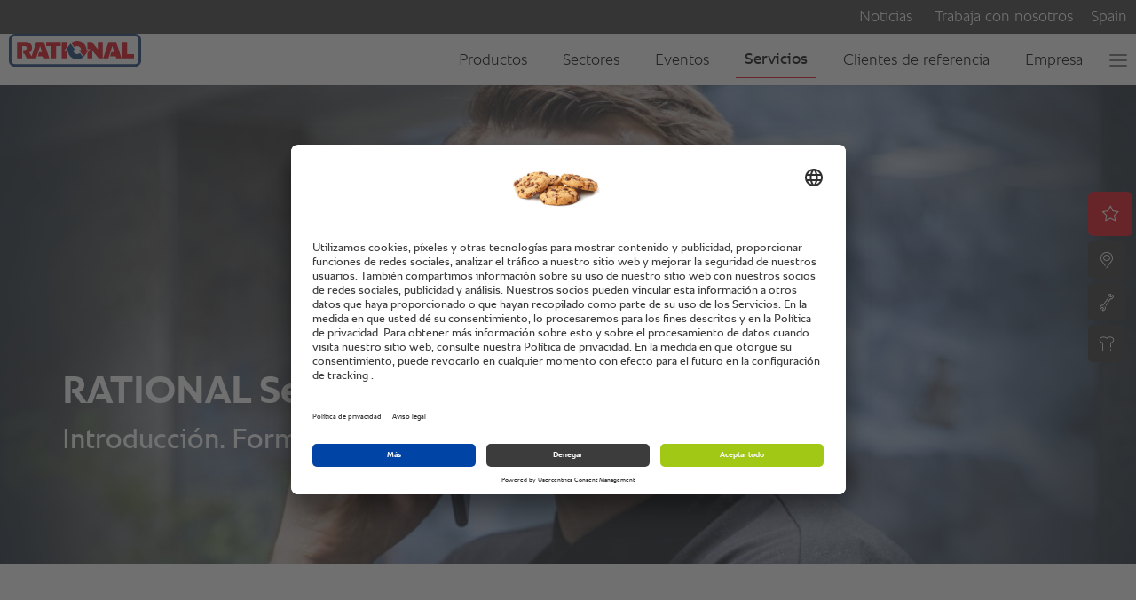

--- FILE ---
content_type: text/html; charset=UTF-8
request_url: https://www.rational-online.com/es_es/servicios/nuestros-servicios-post-venta/
body_size: 12315
content:
<!DOCTYPE html>	
	<html lang="es-ES">
<head>
	<title>ServicePlus. | RATIONAL AG</title>
<meta http-equiv="Content-Type" content="text/html; charset=UTF-8" />
<meta name="language" content="es" />
<meta http-equiv="Content-Language" content="ES" />
<meta http-equiv="X-UA-Compatible" content="IE=edge">
<meta name="keywords" content="" />
<meta name="description" content="RATIONAL ServicePlus ensures that you always get the most out of your units and that your investment pays off in the long term." />
<meta name="viewport" content="initial-scale=1.0, minimum-scale=1.0, maximum-scale=1.0, user-scalable=no, width=device-width, minimal-ui" />
<meta name="robots" content="index,follow" />
<meta name="locale" content="es_es" />
<meta name="country" content="es" />
<meta name="google-site-verification" content="6EAjf9aMGB3ZeyvR3VMEFtP8LnFsYj2HouZVBVkwgYk" />
<meta property="og:type" content="website" />
<meta property="og:title" content="ServicePlus. | RATIONAL AG" />
<meta property="og:description" content="RATIONAL ServicePlus ensures that you always get the most out of your units and that your investment pays off in the long term." />
<meta name="image" property="og:image" content="../../../media/layout/images/theme/rational-logo.png">
<link rel="canonical" href="https://www.rational-online.com/es_es/servicios/nuestros-servicios-post-venta/">
<link rel="alternate" hreflang="x-default" href="https://www.rational-online.com/en_xx/customercare/our-services/" />
<link rel="alternate" hreflang="de" href="https://www.rational-online.com/de_de/kundenservice/unsere-serviceleistungen/" />
<link rel="alternate" hreflang="en-GB" href="https://www.rational-online.com/en_gb/customercare/our-services/" />
<link rel="alternate" hreflang="cs-CZ" href="https://www.rational-online.com/cs_cz/zakaznicky-servis/nase-servisni-sluzby/" />
<link rel="alternate" hreflang="de-AT" href="https://www.rational-online.com/de_at/kundenservice/unsere-serviceleistungen/" />
<link rel="alternate" hreflang="de-DE" href="https://www.rational-online.com/de_de/kundenservice/unsere-serviceleistungen/" />
<link rel="alternate" hreflang="de-CH" href="https://www.rational-online.com/de_ch/kundenservice/unsere-serviceleistungen/" />
<link rel="alternate" hreflang="en-AE" href="https://www.rational-online.com/en_ae/customercare/our-services/" />
<link rel="alternate" hreflang="en-AU" href="https://www.rational-online.com/en_au/customercare/our-services/" />
<link rel="alternate" hreflang="en-CA" href="https://www.rational-online.com/en_ca/customercare/customercareplus/" />
<link rel="alternate" hreflang="en-IN" href="https://www.rational-online.com/en_in/customercare/our-services/" />
<link rel="alternate" hreflang="en-SG" href="https://www.rational-online.com/en_sg/customercare/our-services/" />
<link rel="alternate" hreflang="en-US" href="https://www.rational-online.com/en_us/customercare/customercareplus/" />
<link rel="alternate" hreflang="en" href="https://www.rational-online.com/en_xx/customercare/our-services/" />
<link rel="alternate" hreflang="es-AR" href="https://www.rational-online.com/es_ar/servicios/nuestros-servicios-post-venta/" />
<link rel="alternate" hreflang="es-CO" href="https://www.rational-online.com/es_co/servicios/nuestros-servicios-post-venta/" />
<link rel="alternate" hreflang="es-ES" href="https://www.rational-online.com/es_es/servicios/nuestros-servicios-post-venta/" />
<link rel="alternate" hreflang="es-MX" href="https://www.rational-online.com/es_mx/servicios/nuestros-servicios-post-venta/" />
<link rel="alternate" hreflang="es-US" href="https://www.rational-online.com/es_us/servicios/nuestros-servicios-post-venta/" />
<link rel="alternate" hreflang="es" href="https://www.rational-online.com/es_xx/servicios/nuestros-servicios-post-venta/" />
<link rel="alternate" hreflang="fr-CA" href="https://www.rational-online.com/fr_ca/nos-services/nos-prestations-de-service/" />
<link rel="alternate" hreflang="fr-CH" href="https://www.rational-online.com/fr_ch/nos-services/nos-prestations-de-service/" />
<link rel="alternate" hreflang="fr-FR" href="https://www.rational-online.com/fr_fr/nos-services/nos-prestations-de-service/" />
<link rel="alternate" hreflang="fr" href="https://www.rational-online.com/fr_xx/nos-services/nos-prestations-de-service/" />
<link rel="alternate" hreflang="it-CH" href="https://www.rational-online.com/it_ch/servizio-clienti/i-nostri-servizi/" />
<link rel="alternate" hreflang="it-IT" href="https://www.rational-online.com/it_it/servizio-clienti/i-nostri-servizi/" />
<link rel="alternate" hreflang="ja-JP" href="https://www.rational-online.com/ja_jp/customercare/our-services/" />
<link rel="alternate" hreflang="no-NO" href="https://www.rational-online.com/no_no/kundeservice/vare-serviceytelser/" />
<link rel="alternate" hreflang="pl-PL" href="https://www.rational-online.com/pl_pl/obsluga-klienta/nasza-oferta-uslug/" />
<link rel="alternate" hreflang="pt-BR" href="https://www.rational-online.com/pt_br/atendimento/rational-serviceplus/" />
<link rel="alternate" hreflang="pt-PT" href="https://www.rational-online.com/pt_pt/atendimento/os-nossos-servicos-de-assistencia/" />
<link rel="alternate" hreflang="sv-SE" href="https://www.rational-online.com/sv_se/kundtjaenst/vara-servicetjaenster/" />
<link rel="alternate" hreflang="tr-TR" href="https://www.rational-online.com/tr_tr/musteri-hizmetleri/hizmetlerimiz/" />
<link rel="alternate" hreflang="uk-UA" href="https://www.rational-online.com/uk_ua/customercare/our-services/" />
<link rel="alternate" hreflang="zh-CN" href="https://www.rational-online.com/zh_cn/customercare/our-services/" /> 
	<script>
const C_DOC_REF = '_uRef';
const C_TARGET_REF = '_t';
const httpReferer = document.referrer ? document.referrer : '';
const urlParams = new URLSearchParams(window.location.search);
let docRef = null;
if (urlParams.has(C_DOC_REF)) {
docRef = urlParams.get(C_DOC_REF).trim();
}
if (docRef && !urlParams.has(C_TARGET_REF)) {
window._DOC_referrer = docRef;
urlParams.delete(C_DOC_REF);
if (urlParams.size > 0) {
window.history.pushState(null, null, '?' + urlParams);
} else {
window.history.pushState(null, null, urlParams);
}
}
if (urlParams.has(C_TARGET_REF)) {
let targetUrl = urlParams.get(C_TARGET_REF).trim().replace('/','');
urlParams.delete(C_TARGET_REF);
if (!docRef && httpReferer && httpReferer !== window.location.origin) {
urlParams.append('_uRef', document.referrer);
}
if (urlParams.size > 0) {
const tie = targetUrl.includes('?') ? '&' : '?';
targetUrl = targetUrl.concat(tie).concat(urlParams);
}
const countries = JSON.parse('{"XX":"en_xx","HK":"fr_xx","PT":"pt_pt","HN":"es_ar","PY":"es_ar","HR":"en_xx","HU":"en_xx","QA":"en_xx","ID":"en_sg","IE":"en_gb","IL":"fr_xx","AD":"es_es","AE":"en_ae","IN":"en_in","ZA":"en_xx","IQ":"en_ae","IR":"en_ae","IS":"en_xx","IT":"it_it","AL":"en_xx","AM":"en_xx","AN":"es_ar","AR":"es_ar","AT":"de_at","AU":"en_au","AW":"es_ar","AZ":"en_xx","RO":"en_xx","BB":"es_ar","RS":"en_xx","BD":"en_xx","RU":"ru_ru","JM":"es_ar","JO":"en_ae","BG":"en_xx","BH":"en_ae","JP":"ja_jp","BJ":"en_xx","BN":"en_sg","BO":"es_ar","SA":"en_ae","BR":"pt_br","SC":"en_xx","SE":"sv_se","SG":"en_sg","SI":"en_xx","BY":"ru_ru","SK":"cs_cz","KE":"en_xx","KG":"en_xx","KH":"en_sg","CA":"fr_ca","SV":"es_ar","CH":"de_ch","CI":"en_xx","SY":"en_xx","CL":"es_ar","CN":"zh_cn","KW":"en_ae","CO":"es_co","KZ":"en_xx","CR":"es_ar","CU":"es_ar","TH":"en_sg","LB":"en_ae","CY":"en_xx","CZ":"cs_cz","LC":"es_ar","TN":"en_xx","LI":"de_ch","TR":"tr_tr","LK":"en_in","TT":"es_ar","DE":"de_de","TW":"en_sg","DK":"en_xx","LT":"en_xx","LU":"en_xx","LV":"fr_xx","DO":"es_ar","UA":"uk_ua","LY":"en_xx","MA":"en_xx","DZ":"en_xx","MC":"en_xx","MD":"en_xx","ME":"en_xx","MK":"fr_xx","US":"en_us","EC":"es_ar","MM":"en_sg","EE":"en_xx","MN":"en_xx","EG":"en_xx","UY":"es_ar","UZ":"en_xx","MT":"en_xx","MU":"en_xx","MV":"en_in","MX":"es_mx","MY":"en_sg","ES":"es_es","ET":"en_xx","VE":"es_ar","NA":"en_xx","VN":"en_sg","NG":"en_xx","NI":"es_ar","NL":"en_xx","NO":"no_no","FI":"en_xx","FR":"fr_fr","NZ":"en_xx","GB":"en_gb","OM":"en_ae","GE":"en_xx","GH":"en_xx","GR":"en_xx","GT":"es_ar","PA":"es_ar","XK":"en_xx","PE":"es_ar","PH":"en_sg","PK":"en_ae","PL":"pl_pl"}');
const fallbackUrl = "/en_gb/" + targetUrl;
let geoLocationUrl = 'https://www.rational-online.com/geoip/ipToGeo.php?ip=18.119.130.138';
fetch(geoLocationUrl)
.then(response => {
if(!response.ok) {
window.location.href=fallbackUrl;
}
return response.json();
}).then(data => {
if (data.country === 'UNKNOWN') {
window.location.href=fallbackUrl;
} else {
const target = data.country["iso_code"];
window.location.href="/"+countries[target] + "/" + targetUrl;
}
}).catch(err => {
window.location.href=fallbackUrl;
});
}
</script>
		<link rel="shortcut icon" type="image/x-icon" href="https://www.rational-online.com/media/layout/images/-icons/favicon.ico"/>
	<link rel="icon" type="image/x-icon" href="https://www.rational-online.com/media/layout/images/-icons/favicon.ico"/>
	<link rel="icon" type="image/gif" href="https://www.rational-online.com/media/layout/images/-icons/favicon.gif"/>
	<link rel="icon" type="image/png" href="https://www.rational-online.com/media/layout/images/-icons/favicon.png"/>
	<link rel="apple-touch-icon" href="https://www.rational-online.com/media/layout/images/-icons/apple-touch-icon.png"/>
	<link rel="apple-touch-icon" href="https://www.rational-online.com/media/layout/images/-icons/apple-touch-icon-57x57.png" sizes="57x57"/>
	<link rel="apple-touch-icon" href="https://www.rational-online.com/media/layout/images/-icons/apple-touch-icon-60x60.png" sizes="60x60"/>
	<link rel="apple-touch-icon" href="https://www.rational-online.com/media/layout/images/-icons/apple-touch-icon-72x72.png" sizes="72x72"/>
	<link rel="apple-touch-icon" href="https://www.rational-online.com/media/layout/images/-icons/apple-touch-icon-76x76.png" sizes="76x76"/>
	<link rel="apple-touch-icon" href="https://www.rational-online.com/media/layout/images/-icons/apple-touch-icon-114x114.png" sizes="114x114"/>
	<link rel="apple-touch-icon" href="https://www.rational-online.com/media/layout/images/-icons/apple-touch-icon-120x120.png" sizes="120x120"/>
	<link rel="apple-touch-icon" href="https://www.rational-online.com/media/layout/images/-icons/apple-touch-icon-128x128.png" sizes="128x128"/>
	<link rel="apple-touch-icon" href="https://www.rational-online.com/media/layout/images/-icons/apple-touch-icon-144x144.png" sizes="144x144"/>
	<link rel="apple-touch-icon" href="https://www.rational-online.com/media/layout/images/-icons/apple-touch-icon-152x152.png" sizes="152x152"/>
	<link rel="apple-touch-icon" href="https://www.rational-online.com/media/layout/images/-icons/apple-touch-icon-180x180.png" sizes="180x180"/>
	<link rel="apple-touch-icon" href="https://www.rational-online.com/media/layout/images/-icons/apple-touch-icon-precomposed.png"/>
	<link rel="icon" type="image/png" href="https://www.rational-online.com/media/layout/images/-icons/favicon-16x16.png" sizes="16x16"/>
	<link rel="icon" type="image/png" href="https://www.rational-online.com/media/layout/images/-icons/favicon-32x32.png" sizes="32x32"/>
	<link rel="icon" type="image/png" href="https://www.rational-online.com/media/layout/images/-icons/favicon-96x96.png" sizes="96x96"/>
	<link rel="icon" type="image/png" href="https://www.rational-online.com/media/layout/images/-icons/favicon-160x160.png" sizes="160x160"/>
	<link rel="icon" type="image/png" href="https://www.rational-online.com/media/layout/images/-icons/favicon-192x192.png" sizes="192x192"/>
	<link rel="icon" type="image/png" href="https://www.rational-online.com/media/layout/images/-icons/favicon-196x196.png" sizes="196x196"/>
	<link rel="stylesheet" type="text/css" href="../../../media/layout/css/bootstrap-min-css-3-4-1.css?1760607915569">
	<link rel="stylesheet" type="text/css" href="../../../media/layout/css/bootstrap-select-min.css?1760607915569">
	<link rel="stylesheet" type="text/css" href="../../../media/layout/css/bootstrap-slider-css.css?1760607915569">
	<link rel="stylesheet" type="text/css" href="../../../media/layout/css/owl-carousel-css.css?1760607915569">
	<link rel="stylesheet" type="text/css" href="../../../media/layout/css/owl-theme-default-css.css?1760607915569">
	<link rel="stylesheet" type="text/css" href="../../../media/layout/css/datepicker-css.css?1760607915569">
	<link rel="stylesheet" type="text/css" href="../../../media/layout/css/slidebars-min.css?1760607915569">
	<link rel="stylesheet" type="text/css" href="../../../media/layout/css/style-relaunch2020.css?1760607915569">
	<link rel="stylesheet" type="text/css" href="../../../media/layout/css/custom-css.css?1760607915569">
	<link rel="stylesheet" type="text/css" href="../../../media/layout/css/datepicker-css.css?1760607915569">
	<link rel="stylesheet" type="text/css" href="../../../media/layout/css/relaunch2019-1.css?1760607915569">
	<link rel="stylesheet" type="text/css" href="../../../media/layout/css/basegraphics.css?1760607915569">
<link rel="stylesheet" type="text/css" href="https://www.rational-online.com/media/layout/css/print.css" media="print">
<script> window.dataLayer = window.dataLayer || []; window.uetq = window.uetq || []; function gtag() { dataLayer.push(arguments); } gtag( 'consent', 'default', { 'ad_personalization': 'denied', 'ad_storage': 'denied', 'ad_user_data': 'denied', 'analytics_storage': 'denied', 'functionality_storage': 'denied', 'personalization_storage': 'denied', 'security_storage': 'granted', 'wait_for_update': 500, } ); gtag("set", "ads_data_redaction", true); gtag("set", "url_passthrough", false); window.uetq.push( 'consent', 'default', { 'ad_storage': 'denied', 'wait_for_update': 500, } ); </script>
	 <link rel="preconnect" href="//app.usercentrics.eu">
     <link rel="preconnect" href="//api.usercentrics.eu">
     <link rel="preconnect" href="//privacy-proxy.usercentrics.eu">
     <link rel="preload" href="//app.usercentrics.eu/browser-ui/latest/loader.js" as="script">
     <link rel="preload" href="//privacy-proxy.usercentrics.eu/latest/uc-block.bundle.js" as="script">
	 <script id="usercentrics-cmp" src="https://app.usercentrics.eu/browser-ui/latest/loader.js" data-settings-id="8PRgOtS1e" async></script>
	 <script type="application/javascript" src="https://privacy-proxy.usercentrics.eu/latest/uc-block.bundle.js"></script>
	 <script>
		 uc.blockElements({
		 	'S1pcEj_jZX': '#ucgooglemaps', 
		 	'HyEX5Nidi-m': '.vimeo-container', 
		 	'l90qRCGk-NFGVq': '.euroland-tool-section' 
		 });
		 uc.reloadOnOptIn('S1pcEj_jZX');
		 uc.reloadOnOptIn('HyEX5Nidi-m');
	 </script>
		<!-- Matomo Tag Manager -->
        <script>
        var _mtm = window._mtm = window._mtm || [];
        _mtm.push({'mtm.startTime': (new Date().getTime()), 'event': 'mtm.Start'});
        var d=document, g=d.createElement('script'), s=d.getElementsByTagName('script')[0];
        g.async=true; g.src='https://matomo.rational-online.com/js/container_Ugx20N2z.js'; s.parentNode.insertBefore(g,s);
        </script>
        <!-- End Matomo Tag Manager -->
<script src="/media/stencil/6e2bff6e519b9a94a0867d77aa9c90dd33e0798b/website.esm.js" type="module" crossorigin></script>
<link rel="stylesheet" href="/media/stencil/6e2bff6e519b9a94a0867d77aa9c90dd33e0798b/website.css" />
	<script src="../../../media/layout/js/libraries/jquery-3-4-1.js?1760607915569" type="text/javascript"></script>
	<script src="../../../media/layout/js/libraries/jquery-migrate-3-1-0-min-js.js?1760607915569" type="text/javascript"></script>
	<script src="../../../media/layout/js/libraries/bootstrap-min-js-3-4-1.js?1760607915569" type="text/javascript"></script>
	<script src="../../../media/layout/js/libraries/bootstrap-select.js?1760607915569" type="text/javascript"></script>
	<script src="../../../media/layout/js/libraries/owl-carousel-js.js?1760607915569" type="text/javascript"></script>
	<script src="../../../media/layout/js/libraries/jquery-ba-throttle-debounce-min.js?1760607915569" type="text/javascript"></script>
	<script src="../../../media/layout/preview/jquery-focuspoint.js?1760607915569" type="text/javascript"></script>
	<script src="../../../media/layout/js/libraries/focuspoint.js?1760607915569" type="text/javascript"></script>
	<script src="../../../media/layout/js/libraries/modernizr-custom.js?1760607915569" type="text/javascript"></script>
	<script src="../../../media/layout/js/libraries/animatednumbers-js.js?1760607915569" type="text/javascript"></script>
<script type="text/javascript">
 $(document).ready(
   function() {
      $('div.focuspoint').focusPoint();   
   }
 );
</script>
	<!-- Google Tag Manager -->
	<script>(function(w,d,s,l,i){w[l]=w[l]||[];w[l].push({'gtm.start':
	new Date().getTime(),event:'gtm.js'});var f=d.getElementsByTagName(s)[0],
	j=d.createElement(s),dl=l!='dataLayer'?'&l='+l:'';j.async=true;j.src=
	'https://tm.rational-online.com/gtm.js?id='+i+dl;f.parentNode.insertBefore(j,f);
	})(window,document,'script','dataLayer','GTM-5SFPRCX');</script>
	<!-- End Google Tag Manager --> 
</head>

<body>
	<cms-nav-main config='{"inpageNav":{"hideMainNav":false,"hideOnTop":true,"visible":false},"jsonUrl":"/es_es/system/json/navigation-json.json","labels":{"ariaLogo":"A la página de inicio","ariaMain":"Navegación principal","ariaMeta":"Metanavegación","ariaMetaLang":null,"ariaMetaLinks":null,"back":"atrás","backTitle":"Volver al nivel anterior del menú","burgerTitle":null,"closeMenu":"Cerrar menú","logoDescription":"Logotipo de la empresa Rational AG","logoTitle":"Logotipo de RATIONAL","skipLink":"Ir al contenido principal"},"language":"ES_ES","languages":[],"parentTag":"body","selected":["722088","728017"],"static":null}'></cms-nav-main>
		<noscript>
  <nav>
    <!-- Home -->
    <ul>
      <li><a href="/es_es/home/">Ir a la página web de RATIONAL</a></li>
    </ul>
    <!-- Meta Navigation -->
    <ul><li><a href="/es_es/empresa/news/">Noticias</a></li><li><a href="https://rat.ag/jobs">Trabaja con nosotros</a></li><li><a href="#">Spain</a></li></ul>    <!-- Primary Navigation -->
    <ul><li><a href="/es_es/products/">Productos</a><ul><li><a href="/es_es/ivario-pro/">iVario Pro</a><ul><li><a href="/es_es/ivario-pro/en-restaurantes/">En restaurantes</a></li><li><a href="/es_es/ivario-pro/en-la-restauración-colectiva/">En la restauración colectiva</a></li><li><a href="/es_es/ivario-pro/aplicaciones/">Aplicaciones</a><ul><li><a href="/es_es/ivario-pro/aplicaciones/cocinar/">Cocinar</a></li><li><a href="/es_es/ivario-pro/aplicaciones/asado/">Asar</a></li><li><a href="/es_es/ivario-pro/aplicaciones/fritura/">Fritura</a></li><li><a href="/es_es/ivario-pro/aplicaciones/coccion-a-baja-temperatura/">Cocción a baja temperatura</a></li><li><a href="/es_es/ivario-pro/aplicaciones/coccion-a-presion/">Cocción a presión</a></li><li><a href="/es_es/ivario-pro/aplicaciones/sous-vide/">Cocción al vacío</a></li></ul></li><li><a href="/es_es/ivario-pro/rentabilidad/">Rentabilidad</a></li><li><a href="/es_es/ivario-pro/tamanos/">Tamaños</a></li></ul></li><li><a href="/es_es/icombi-pro/">iCombi Pro</a><ul><li><a href="/es_es/icombi-pro/ventajas/">Ventajas para usted</a><ul><li><a href="/es_es/icombi-pro/ventajas/seguridad-de-la-inversion/">Seguridad de la inversión</a></li><li><a href="/es_es/icombi-pro/ventajas/facilidad-de-uso/">Facilidad de uso</a></li><li><a href="/es_es/icombi-pro/ventajas/nivel-de-higiene/">Nivel de higiene</a></li><li><a href="/es_es/icombi-pro/ventajas/procesos-de-cocina/">Procesos de cocina </a></li><li><a href="/es_es/icombi-pro/ventajas/calidad-de-los-platos/">Calidad de los Platos</a></li><li><a href="/es_es/icombi-pro/ventajas/ahorro-de-tiempo/">Ahorro de tiempo</a></li></ul></li><li><a href="/es_es/icombi-pro/funciones/">Funciones</a><ul><li><a href="/es_es/icombi-pro/funciones/idensitycontrol/">iDensityControl</a></li><li><a href="/es_es/icombi-pro/funciones/icookingsuite/">iCookingSuite</a></li><li><a href="/es_es/icombi-pro/funciones/iproductionmanager/">iProductionManager</a></li><li><a href="/es_es/icombi-pro/funciones/icare/">iCareSystem</a></li><li><a href="/es_es/icombi-pro/funciones/datos-tecnicos-y-equipamiento/">Datos técnicos y equipamiento</a></li></ul></li><li><a href="/es_es/icombi-pro/aplicaciones/">Aplicaciones</a><ul><li><a href="/es_es/icombi-pro/aplicaciones/panaderia-y-pasteleria/">Panadería y pastelería</a></li><li><a href="/es_es/icombi-pro/aplicaciones/airfry/">AirFry</a></li><li><a href="/es_es/icombi-pro/aplicaciones/finishing/">Finishing</a></li><li><a href="/es_es/icombi-pro/aplicaciones/coccion-a-baja-temperatura/">Cocción a baja temperatura</a></li><li><a href="/es_es/icombi-pro/aplicaciones/carga-mixta/">Carga mixta</a></li><li><a href="/es_es/icombi-pro/aplicaciones/ahumar/">Ahumar</a></li></ul></li><li><a href="/es_es/icombi-pro/rentabilidad/">Rentabilidad</a></li><li><a href="/es_es/icombi-pro/tamanos/">Tamaños</a><ul><li><a href="/es_es/icombi-pro/tamanos/result/">Resultado</a></li></ul></li><li><a href="/es_es/icombi-pro/what-is-a-combi-oven/">¿Qué es un vaporizador combinado?</a></li></ul></li><li><a href="/es_es/icombi-classic/">iCombi Classic</a><ul><li><a href="/es_es/icombi-classic/rentabilidad/">Rentabilidad</a></li><li><a href="/es_es/icombi-classic/tamanos/">Tamaños</a><ul><li><a href="/es_es/icombi-classic/tamanos/result/">Resultado</a></li></ul></li></ul></li><li><a href="/es_es/connectedcooking/">ConnectedCooking</a></li><li><a href="/es_es/accesorios/">Accesorios</a></li></ul></li><li><a href="/es_es/sectores/">Sectores</a><ul><li><a href="/es_es/sectores/cocinas-fantasmas/">Cocinas fantasma</a></li><li><a href="/es_es/sectores/restauracion-informal/">Restauración informal</a></li><li><a href="/es_es/sectores/hoteles-de-servicio-completo-c/">Hoteles de servicio completo</a></li><li><a href="/es_es/sectores/hoteles-de-servicio-limitado/">Hoteles de servicio limitado</a></li><li><a href="/es_es/sectores/guarderia-y-escuela-c/">Guardería y escuela</a></li><li><a href="/es_es/sectores/restauracion-colectiva-c/">Restauración colectiva</a></li><li><a href="/es_es/sectores/picar-y-hornear/">Picar y hornear</a></li><li><a href="/es_es/sectores/supermercado-c/">Supermercado</a></li></ul></li><li><a href="/es_es/eventos/">Eventos</a><ul><li><a href="/es_es/eventos/rational-live-events/">Conozca la tecnología RATIONAL en directo</a></li><li><a href="/es_es/eventos/trade-fairs/">Ferias</a></li><li><a href="/es_es/eventos/rational-magazine/">RATIONAL Magazine</a><ul><li><a href="/es_es/eventos/rational-magazine/ahorro-de-energia/">Ahorro de energía con RATIONAL</a></li></ul></li></ul></li><li><a href="/es_es/servicios/">Servicios</a><ul><li><a href="/es_es/servicios/distribuidores-autorizados-rational/">Distribuidores especializados RATIONAL</a></li><li><a href="/es_es/servicios/rational-servicepartners/">RATIONAL Service Partners</a></li><li><a href="/es_es/servicios/chef-freelancers/">Nuestros chefs freelance </a></li><li><a href="/es_es/servicios/contacto/">Contacto</a></li><li><a href="/es_es/servicios/descargas/">Descargas</a><ul><li><a href="/es_es/servicios/descargas/documentos/">Documentos</a></li><li><a href="/es_es/servicios/descargas/software/">Software</a></li><li><a href="/es_es/servicios/descargas/manufacturer-warranty-statement/">Declaración de garantía de fabricante</a></li></ul></li><li><a href="/es_es/servicios/nuestros-servicios-post-venta/">Nuestras prestaciones de servicio</a></li><li><a href="/es_es/servicios/informacion-de-seguridad/">Información de seguridad actualizada</a><ul><li><a href="/es_es/servicios/informacion-de-seguridad/aktuelle_sicherheitsinformation/">Información de seguridad actualizada</a></li><li><a href="/es_es/servicios/informacion-de-seguridad/usage/">Indicaciones sobre el uso</a></li><li><a href="/es_es/servicios/informacion-de-seguridad/raeuchern_von_lebensmitteln/">Ahumado de alimentos</a></li><li><a href="/es_es/servicios/informacion-de-seguridad/safety/">Indicaciones de seguridad durante el uso</a></li><li><a href="/es_es/servicios/informacion-de-seguridad/aktuelle_sicherheitsinformationen/">Información de seguridad Typ 102 G / 202 G</a></li><li><a href="/es_es/servicios/informacion-de-seguridad/combi-duo-untergestelle/">Mesas para sistemas Combi-Duo</a></li><li><a href="/es_es/servicios/informacion-de-seguridad/sicherheitsinformation_vcc/">Información de seguridad importante VarioCookingCenter</a></li><li><a href="/es_es/servicios/informacion-de-seguridad/ivario_oelwagen/">Información de seguridad del carro de aceite</a></li></ul></li></ul></li><li><a href="/es_es/referencias/">Clientes de referencia</a><ul><li><a href="/es_es/referencias/historias-en-la-cocina/">Historias en la cocina</a></li><li><a href="/es_es/referencias/nuestros-clientes/">Nuestros clientes</a></li></ul></li><li><a href="/es_es/empresa/">Empresa</a><ul><li><a href="/es_es/empresa/sostenibilidad/">La sostenibilidad en RATIONAL</a></li><li><a href="/es_es/empresa/acerca-de-nosotros/">Acerca de nosotros</a><ul><li><a href="/es_es/empresa/acerca-de-nosotros/rational-iberica/">RATIONAL Ibérica </a></li><li><a href="/es_es/empresa/acerca-de-nosotros/nuestra-filosofia/">Filosofía de empresa</a></li><li><a href="/es_es/empresa/acerca-de-nosotros/premios/">Galardones</a></li><li><a href="/es_es/empresa/acerca-de-nosotros/consejo-ejecutivo/">Gestión</a></li><li><a href="/es_es/empresa/acerca-de-nosotros/sedes/">Sedes</a></li></ul></li><li><a href="/es_es/empresa/news/">Noticias</a></li><li><a href="/es_es/empresa/prensa/">Prensa</a><ul><li><a href="/es_es/empresa/prensa/comunicados-de-prensa/">Comunicados de prensa</a></li></ul></li><li><a href="/es_es/empresa/investor-relations/">Relaciones con los inversores</a><ul><li><a href="/es_es/empresa/investor-relations/25-years-ipo/">25 years IPO</a></li><li><a href="/es_es/empresa/investor-relations/publications/">Publicaciones</a></li><li><a href="/es_es/empresa/investor-relations/share/">Acciones</a></li><li><a href="/es_es/empresa/investor-relations/general-meeting/">Junta general</a></li><li><a href="/es_es/empresa/investor-relations/announcements/">Noticias</a><ul><li><a href="/es_es/empresa/investor-relations/announcements/corporate-news/">Corporate News</a></li><li><a href="/es_es/empresa/investor-relations/announcements/ad-hoc-releases/">Ad-hoc-releases</a></li><li><a href="/es_es/empresa/investor-relations/announcements/directors-dealing/">Directors Dealing</a></li><li><a href="/es_es/empresa/investor-relations/announcements/voting-rights-notifications/">Voting rights notifications</a></li></ul></li><li><a href="/es_es/empresa/investor-relations/financial-and-investor-relations-calendar/">Calendario financiero y de exposiciones itinerantes</a></li><li><a href="/es_es/empresa/investor-relations/contact/">Contact &amp; Order Form</a></li><li><a href="/es_es/empresa/investor-relations/key-figure-tools/">Financial key figure tool</a></li></ul></li><li><a href="/es_es/empresa/corporate-governance/">Gobierno corporativo</a><ul><li><a href="/es_es/empresa/corporate-governance/management/">Órganos de la empresa</a></li><li><a href="/es_es/empresa/corporate-governance/compliance/">Cumplimiento normativo</a></li><li><a href="/es_es/empresa/corporate-governance/risk-management-system/">Sistema de gestión de riesgos</a></li><li><a href="/es_es/empresa/corporate-governance/abschlusspruefung/">Auditoría de cuentas</a></li></ul></li><li><a href="/es_es/empresa/proveedores/">Proveedores</a></li><li><a href="/es_es/empresa/50-anos/">50 años de RATIONAL</a></li></ul></li></ul>  </nav>
</noscript>
		<div class="headerContent" style="min-height: 0px;">
		</div>	
	<div id="page-placed-content" class="no-inpage-nav">					
		<a name="servplus_teasertop"></a>
<a name="762941"></a>
	<section 
		class="teaserBackgroundNEW 
				 scroll-here header-banner sectors 
				no-inpage-nav
				"

			role="img" aria-label="Chef con uniforme negro hablando por teléfono, iCombi Pro al fondo."
		style=" margin-bottom: 0px;  background-image: url('../../../media/images/people/people-reference-falkenstein-chef-phone-chefline-rational-117782-fix1920x500.jpg'); background-position: 50.0% 50.0% ;">	
		<div class="container-fluid no-padding header-banner sectors">
			<div class="container">
				<div class="gradient_overlay_circled"></div>
				<div class="header-banner-content">
					<h1 id="header-banner-first-line" class="fw-bold fs-44 fs-xs-30 fc-white padding-0">
						RATIONAL ServicePlus.
					</h1>
						<span id="header-banner-second-line"  class="fw-normal fs-32 fs-xs-22 fc-white" >
							Introducción. Formación continua. Optimización.
						</span>									
            </div>
		</div>
	</div>
</section>
<div class="p-t-70 p-t-xs-15"></div>
		<a name="servplus_introtext"></a>
<div  
	 style=""
	 >
	<div class="p-t-70 p-t-xs-15"></div>
	<a name="762972"></a>
	<section class="scroll-here">
	    <div class="container-fluid no-padding">
	        <div class="container ">
		            <div class="row">
		                <div class="col-xs-12 col-sm-12 p-b-20 p-b-xs-10">
		                    <h3 class="fw-bold fs-32 fs-xs-22" >
		                     ServicePlus.	
		                    </h3>
		                </div>
		            </div>
		            <div class="row">
		                <div class="col-xs-12 col-sm-12 p-b-20 p-b-xs-10">
		                    <div class="fs-22 fs-xs-18 fw-bold">
		                    	Para que las dudas ya estén resueltas antes de que puedan surgir.	               
		                    </div>
		                </div>
		            </div>
	            <div class="row">
	                <div class="col-xs-12 col-sm-12 fs-16">
<p>Nuevo sistema de cocción, nuevos trabajadores, nuevas ideas. Hay una razón por la que probar los servicios de RATIONAL, imprescindibles para todo iCombi e iVario. Porque siempre debe sacar el máximo provecho a sus equipos, estar satisfecho con su inversión durante mucho tiempo y seguir teniendo nuevas ideas.</p><p><b>Asistencia, ayuda, servicio técnico.</b><br>Para que pueda trabajar en la cocina relajado cada día.</p> 
	                </div>
	            </div>
	            </div>
	        </div>	
	</section>
	<div class="p-t-70 p-t-xs-15"></div>
</div>
		<a name="servplus_installation_content_1"></a>
<div class=" " 
	style="">
    <script src="../../../media/layout/js/libraries/lottie-interactivity-min.js" type="text/javascript"></script> 	
	<script src="../../../media/layout/js/libraries/lottie-player.js" type="text/javascript"></script>	
<a name="1203854"></a>
<section class="scroll-here" >
	<div class="p-t-70 p-t-xs-15"></div>
	<div class="container-fluid no-padding">
		<div class="container">
			<div class="row">
					<div class="col-xs-12 col-md-8 col-lg-5 pull-right">
						<div class="row">
							<div class="col-xs-12 col-sm-12 p-b-20 p-b-xs-10">
								<h3 class="fw-bold fs-32 fs-xs-24" >
									El principio de todo.
								</h3>
							</div>
							<div class="col-xs-12 col-sm-12">
								<div class="fw-bold fs-22">
									Instalación e introducción inicial.
								</div>
							</div>
						</div>
					</div>
				<div class="col-xs-12 col-md-4 col-lg-7   content-video-pic-container">

						<img src="/media/images/people/icombi-pro-serviceplus-people-rational-119391-fix725x370.jpg" class="img-responsive textBlockImageLeft"
							alt="Dos hombres inspeccionan juntos un RATIONAL iCombi Pro."/>
				</div>
				<div class="col-xs-12 col-md-8 col-lg-5 fs-16">
<p>Entrega, montaje, instalación: lo mejor que puede hacer es invertir en la asistencia profesional de los proveedores de servicio técnico certificados por RATIONAL. Porque estos reciben formación periódica y están familiarizados con las últimas tecnologías. Entonces podrá empezar. Con la introducción inicial. Aunque los sistemas de cocción de RATIONAL son intuitivos, a veces no vienen mal un par de consejos y trucos. Y un experto cocinero de RATIONAL se los enseñará. A usted y a su equipo. In situ. Gratis.</p><p><b>Asistencia personalizada.</b><br>Esta asistencia le facilitará el éxito desde el primer día.</p> 
						<div>
								<div>						
				<a
					style="" 
					 class="rational-btn bold fs-14  rational-btn bold link-as-button default btn-font-color-light" 
						href="https://www.rational-online.com/es_es/cmp/introduccion-inicial/"
				>
					Solicite aquí la introducción inicial 
				</a>
								</div>	
						</div>
				</div>
			</div>
		</div>
	</div>
	<div class="p-t-70 p-t-xs-15"></div>
</section>
</div>
		<a name="servplus_chefline_content"></a>
<div class=" " 
	style="">
<a name="762962"></a>
<section class="scroll-here" >
	<div class="p-t-70 p-t-xs-15"></div>
	<div class="container-fluid no-padding">
		<div class="container">
			<div class="row">
					<div class="col-xs-12 col-md-8 col-lg-5 ">
						<div class="row">
							<div class="col-xs-12 col-sm-12 p-b-20 p-b-xs-10">
								<h3 class="fw-bold fs-32 fs-xs-24" >
									ChefLine.
								</h3>
							</div>
							<div class="col-xs-12 col-sm-12">
								<div class="fw-bold fs-22">
									Su contacto directo y personalizado con RATIONAL.
								</div>
							</div>
						</div>
					</div>
				<div class="col-xs-12 col-md-4 col-lg-7 pull-right p-b-xs-20 content-video-pic-container">

						<img src="/media/images/people/reference-falkenstein-restaurant-icombi-pro-chefline-rational-117781-fix725x370.jpg" class="img-responsive textBlockImageRight"
							alt="Chef con uniforme negro hablando por teléfono en una cocina profesional."/>
				</div>
				<div class="col-xs-12 col-md-8 col-lg-5 fs-16">
<p>Disponible los 365 días del año: el ChefLine de RATIONAL. Dudas acerca de la preparación, los ajustes de configuración y los procesos de cocción, la planificación de un banquete, etc. Los chefs de RATIONAL están a su disposición por teléfono para responder a sus preguntas sobre los sistemas de cocción. Rápido, fácil y gratis.</p><p>Puede contactar con el ChefLine llamando al:</p><p>(+34) 93 4752282.</p><p><b>Solo tiene que llamarnos.</b><br>Y los desafíos se convertirán en soluciones.</p> 
						<div>
								<div>						
				<a
					style="" 
					 class="rational-btn bold fs-14  " 
						href="https://www.rational-online.com/es_es/servicios/contacto/chefline/"
				>
					ChefLine 
				</a>
								</div>	
						</div>
				</div>
			</div>
		</div>
	</div>
	<div class="p-t-70 p-t-xs-15"></div>
</section>
</div>
		<a name="servplus_updates_content"></a>
<div class=" " 
	style="">
<a name="762963"></a>
<section class="scroll-here" >
	<div class="p-t-70 p-t-xs-15"></div>
	<div class="container-fluid no-padding">
		<div class="container">
			<div class="row">
					<div class="col-xs-12 col-md-8 col-lg-5 pull-right">
						<div class="row">
							<div class="col-xs-12 col-sm-12 p-b-20 p-b-xs-10">
								<h3 class="fw-bold fs-32 fs-xs-24" >
									Siempre al día:
								</h3>
							</div>
							<div class="col-xs-12 col-sm-12">
								<div class="fw-bold fs-22">
									Actualizaciones gratuitas.
								</div>
							</div>
						</div>
					</div>
				<div class="col-xs-12 col-md-4 col-lg-7   content-video-pic-container">

						<img src="/media/images/product/connectedcooking/icombi-pro-connectedcooking-update-rational-129086-fix725x370.jpg" class="img-responsive textBlockImageLeft"
							alt="Mano sosteniendo un teléfono inteligente con notificación de una actualización exitosa de ConnectedCooking."/>
				</div>
				<div class="col-xs-12 col-md-8 col-lg-5 fs-16">
<p>Usted seguirá aprendiendo. Los sistemas de cocción de RATIONAL siguen evolucionando. Por ese motivo, se facilitan actualizaciones periódicas del software. Naturalmente, estarán a su disposición periódicamente, gratis y de forma automática. Incluso aunque sus equipos no estén conectados a la red. Solo tiene que transferir a su sistema de cocción la actualización de software con una memoria USB desde www.rational-online.com. Y para todos los que estén conectados, será aún más fácil: con ConnectedCooking.</p><p><b>Ganará puntos.</b><br>Con desarrollos tecnológicos que le ofrecerán resultados de cocción aún mejores. Automáticamente.</p> 
						<div>
								<div>						
				<a
					style="" 
					target="_blank" 
					 class="rational-btn bold fs-14  " 
						href="https://portal.rational-online.com/fs4p/media/service/3_dokumentationen/icombi_pro___icombi_classik/software/iCombiPro_iCombiClassic_sw.zip"
				>
					Download iCombi Pro			
				</a>
								</div>	
								<div>						
				<a
					style="" 
					target="_blank" 
					 class="rational-btn bold fs-14  " 
						href="https://portal.rational-online.com/fs4p/media/service/3_dokumentationen/ivario_pro___ivario/software_1/software_2/iVarioPro_SW.zip"
				>
					Download iVario			
				</a>
								</div>	
						</div>
				</div>
			</div>
		</div>
	</div>
	<div class="p-t-70 p-t-xs-15"></div>
</section>
</div>
		<a name="servplus_concook_content"></a>
<div class=" " 
	style="">
<a name="762969"></a>
<section class="scroll-here" >
	<div class="p-t-70 p-t-xs-15"></div>
	<div class="container-fluid no-padding">
		<div class="container">
			<div class="row">
					<div class="col-xs-12 col-md-8 col-lg-5 ">
						<div class="row">
							<div class="col-xs-12 col-sm-12 p-b-20 p-b-xs-10">
								<h3 class="fw-bold fs-32 fs-xs-24" >
									ConnectedCooking.
								</h3>
							</div>
							<div class="col-xs-12 col-sm-12">
								<div class="fw-bold fs-22">
									Todo a mano, todo bajo control.
								</div>
							</div>
						</div>
					</div>
				<div class="col-xs-12 col-md-4 col-lg-7 pull-right p-b-xs-20 content-video-pic-container">

						<img src="/media/images/kitchen/kitchen-reference-crystal-river-corporate-chef-thorsten-sengutta-rational-91492-fix725x370.jpg" class="img-responsive textBlockImageRight"
							alt="Un chef con uniforme blanca está mirando su teléfono inteligente mientras está sentado a una mesa."/>
				</div>
				<div class="col-xs-12 col-md-8 col-lg-5 fs-16">
<p>¿Desea tener siempre a la vista lo que están haciendo el iCombi o la iVario? ¿Desea transferir programas de cocción a su equipo con tan solo un clic? ¿Desea consultar los datos APPCC? ¿Desea consultar las sugerencias de la base de datos de recetas? Todo esto es posible con la solución de conectividad ConnectedCooking. Al iniciar su sistema de cocción, se le ofrecerá la posibilidad de registrarse usted y registrar sus sistemas de cocina gratis. En caso de duda sobre cómo utilizar esta solución, el proveedor de servicio técnico certificado por RATIONAL estará encantado de ayudarle.</p><p><b>La digitalización es un juego de niños.</b><br>Regístrese usted y sus equipos y póngase manos a la obra. Y tenga todo controlado.</p> 
						<div>
								<div>						
				<a
					style="" 
					 class="rational-btn bold fs-14  " 
						href="https://www.rational-online.com/es_es/connectedcooking/"
				>
					ConnectedCooking 
				</a>
								</div>	
						</div>
				</div>
			</div>
		</div>
	</div>
	<div class="p-t-70 p-t-xs-15"></div>
</section>
</div>
		<a name="servplus_academy_content"></a>
<div class=" " 
	style="">
<a name="770262"></a>
<section class="scroll-here" >
	<div class="p-t-70 p-t-xs-15"></div>
	<div class="container-fluid no-padding">
		<div class="container">
			<div class="row">
					<div class="col-xs-12 col-md-8 col-lg-5 pull-right">
						<div class="row">
							<div class="col-xs-12 col-sm-12 p-b-20 p-b-xs-10">
								<h3 class="fw-bold fs-32 fs-xs-24" >
									Formación continua incluida.
								</h3>
							</div>
							<div class="col-xs-12 col-sm-12">
								<div class="fw-bold fs-22">
									El Academy RATIONAL.
								</div>
							</div>
						</div>
					</div>
				<div class="col-xs-12 col-md-4 col-lg-7   content-video-pic-container">

						<img src="/media/images/kitchen/variocookingcenter-live-chef-rational-102059-fix725x370.jpg" class="img-responsive textBlockImageLeft"
							alt="Chef explicando un diagrama de cocina en un rotafolio."/>
				</div>
				<div class="col-xs-12 col-md-8 col-lg-5 fs-16">
<p>Profesionales, orientadas a la práctica, en grupos pequeños: así son las formaciones de RATIONAL. Conozca todo el provecho que puede sacar de su sistema de cocción RATIONAL. Cómo puede tener nuevas ideas. Cómo puede motivar a sus trabajadores. Cómo puede mejorar sus procesos de trabajo. ¡Lo mejor de todo es que las formaciones para el iCombi y la iVario son gratuitas!</p><p>Además, podrá seguir formándose mediante cursos especiales de pago sobre temas como banquetes, restauración colectiva y cocina sana.</p><p><b>Con un objetivo claro.</b><br>Sorprenda a sus clientes.</p> 
				</div>
			</div>
		</div>
	</div>
	<div class="p-t-70 p-t-xs-15"></div>
</section>
</div>
		<a name="servplus_"></a>
<div class=" " 
	style="">
<a name="1177519"></a>
<section class="scroll-here" >
	<div class="p-t-70 p-t-xs-15"></div>
	<div class="container-fluid no-padding">
		<div class="container">
			<div class="row">
					<div class="col-xs-12 col-md-8 col-lg-5 ">
						<div class="row">
							<div class="col-xs-12 col-sm-12 p-b-20 p-b-xs-10">
								<h3 class="fw-bold fs-32 fs-xs-24" >
									Training app de RATIONAL.
								</h3>
							</div>
							<div class="col-xs-12 col-sm-12">
								<div class="fw-bold fs-22">
									La formación digital gratuita para clientes.
								</div>
							</div>
						</div>
					</div>
				<div class="col-xs-12 col-md-4 col-lg-7 pull-right p-b-xs-20 content-video-pic-container">
							<a data-thevideo="qwfhUBajCDo" data-theURL="1" data-params="" data-target="#videoModal" data-toggle="modal" class="video-yt-opener display_block video-yt-opener textBlockImageRight relative" href="javascript:;" style=""> 														
								<div class="empty-video-container"></div>
								<div class="gradient_overlay_circled" ><span class="icon-raticons icon-video all_centered fc-white fs-60"></span></div>
								<img src="/media/images/product/other/rational-training-app-fix725x370.jpg" class="img-responsive" 
									alt=""/>
							</a>
				</div>
				<div class="col-xs-12 col-md-8 col-lg-5 fs-16">
<p>Más de 170 vídeos, explicaciones de los procesos de cocción, ejemplos de aplicación, instrucciones de uso, información sobre ConnectedCooking, limpieza y accesorios, y mucho más. La training app es una herramienta útil para familiarizarse rápidamente con los equipos de cocción iVario Pro, iCombi Pro e iCombi Classic, así como para familiarizar a los nuevos empleados o simplemente encontrar información para el trabajo diario.</p><p><b>Formarse con RATIONAL es ahora más fácil que nunca.</b></p><p>Descargue ahora la aplicación y comience.</p> 
						<div>
								<div>						
				<a
					style="" 
					target="_blank" 
					 class="rational-btn bold fs-14  rational-btn bold link-as-button default btn-font-color-light" 
						href="https://apps.apple.com/es/app/rational-user-training-global/id1504209836"
				>
					Descargar para iOS			
				</a>
								</div>	
								<div>						
				<a
					style="" 
					target="_blank" 
					 class="rational-btn bold fs-14  rational-btn bold link-as-button default btn-font-color-light" 
						href="https://play.google.com/store/apps/details?id=de.rational.android.rationaluk"
				>
					Descargar para Android			
				</a>
								</div>	
						</div>
				</div>
			</div>
		</div>
	</div>
	<div class="p-t-70 p-t-xs-15"></div>
</section>
</div>
		<a name="servplus_operatsupport_content_1"></a>
<div class=" " 
	style="">
<a name="771512"></a>
<section class="scroll-here" >
	<div class="p-t-70 p-t-xs-15"></div>
	<div class="container-fluid no-padding">
		<div class="container">
			<div class="row">
					<div class="col-xs-12 col-md-8 col-lg-5 pull-right">
						<div class="row">
							<div class="col-xs-12 col-sm-12 p-b-20 p-b-xs-10">
								<h3 class="fw-bold fs-32 fs-xs-24" >
									Servicio de soporte.
								</h3>
							</div>
							<div class="col-xs-12 col-sm-12">
								<div class="fw-bold fs-22">
									Adaptado a sus necesidades.
								</div>
							</div>
						</div>
					</div>
				<div class="col-xs-12 col-md-4 col-lg-7   content-video-pic-container">

						<img src="/media/images/kitchen/kitchen-reference-crystal-river-chefs-rational-101264-fix725x370.jpg" class="img-responsive textBlockImageLeft"
							alt="Dos chefs sonrientes posando en una galera, con delantales azules y guantes, y equipos de cocina de fondo."/>
				</div>
				<div class="col-xs-12 col-md-8 col-lg-5 fs-16">
<p>Análisis, optimización, formación – Estudie la situación con los especialistas de RATIONAL y optimice su oferta de comidas y su producción. El análisis, asesoramiento y formación se ofrecen in situ y están adaptados a sus necesidades. Para más eficiencia y clientes satisfechos.</p> 
				</div>
			</div>
		</div>
	</div>
	<div class="p-t-70 p-t-xs-15"></div>
</section>
</div>
		<a name="servplus_care_content"></a>
<div class=" " 
	style="">
<a name="762973"></a>
<section class="scroll-here" >
	<div class="p-t-70 p-t-xs-15"></div>
	<div class="container-fluid no-padding">
		<div class="container">
			<div class="row">
					<div class="col-xs-12 col-md-8 col-lg-5 ">
						<div class="row">
							<div class="col-xs-12 col-sm-12 p-b-20 p-b-xs-10">
								<h3 class="fw-bold fs-32 fs-xs-24" >
									Cuidado y mantenimiento.
								</h3>
							</div>
							<div class="col-xs-12 col-sm-12">
								<div class="fw-bold fs-22">
									Para todos los que ya hoy piensan en el mañana.
								</div>
							</div>
						</div>
					</div>
				<div class="col-xs-12 col-md-4 col-lg-7 pull-right p-b-xs-20 content-video-pic-container">

						<img src="/media/images/misc/misc-tech-service-led-exchange-tools-rational-151597-fix725x370.jpg" class="img-responsive textBlockImageRight"
							alt="Herramientas rojas y una cubierta negra sobre una superficie de trabajo de metal."/>
				</div>
				<div class="col-xs-12 col-md-8 col-lg-5 fs-16">
<p>Un sistema de cocina RATIONAL es robusto, muy resistente y tiene una larga vida útil. Sobre todo si se cuida bien. Pero, incluso en el peor de los casos, seguirá estando preparado. Más de 1.200 proveedores de servicio técnico certificados por RATIONAL están a su disposición en todo el mundo. Ya sea con un paquete de mantenimiento con prestaciones definidas por un precio fijo, con una garantía de 2 años o, simplemente, en función de las necesidades. Y, con su permiso y ConnectedCooking, incluso a distancia.</p><p><b>Garantizado.</b><br>Alta calidad de servicio y de producto para que no tenga periodos de inactividad.</p> 
				</div>
			</div>
		</div>
	</div>
	<div class="p-t-70 p-t-xs-15"></div>
</section>
</div>
		<a name="cta_module_content"></a>
<a name="1074720"></a>
<section >

<div class="container-fluid no-padding online-magazine-section no-mobil-margin"
	 aria-label="Un fondo gris liso hecho de una pared de concreto y un piso de concreto." style="background-image: url(/media/images/misc/backgorund-concrete-rational-84203.jpg);"
	>
    <div class="container p-b-t-55-55 p-b-t-xs-15-15">
        <div class="row">
            <div class="col-xs-12 col-md-6">
	            <div>

					<img class="img-responsive"
		            	src="/media/images/people/techservice-servicetechniker-icombi-ivario-europa-jhr0129-tif-562838-fix725x370.jpg"
		                alt="Empleado sonriente junto al vaporizador combinado RATIONAL iCombi Pro en cocina profesional moderna.">
	            </div>
            </div>
            <div class="col-xs-12 col-md-6">
                <div class="online-magazine-text 4d4d4f"
                >
                    <p class="magazine-headline fw-bold fs-32 fs-xs-23">10 años de disponibilidad <br>de piezas de repuesto.</p>
                    <div class="magazine-description fw-normal fs-16 no-mobil-margin">
                        <p>RATIONAL garantiza 10 años de disponibilidad de todas las piezas de repuesto indicadas. De este modo, se beneficiará de una larga vida útil y de una planificación más segura y tendrá garantizados unos tiempos de inactividad mínimos.</p>
                    </div>
                    	<div class="md-text-center p-t-15">
				<a
					style="" 
					 class="  rational-btn bold link-as-button redrat btn-font-color-light" 
						href="https://www.rational-online.com/es_es/lp/service-parts/"
				>
					Más información
				</a>
                    	</div>
                </div>
            </div>
        </div>
    </div>
</div>
</section>
	<div class="p-t-70 p-t-xs-15"></div>
	</div>
<div class="modal fade" id="videoModal" tabindex="-1" role="dialog" aria-labelledby="videoModal" aria-hidden="true">
    <div class="modal-dialog">
        <div class="modal-content">
	        <div class="modal-header">
	        	<button aria-hidden="true" data-dismiss="modal" class="close" type="button">×</button>
	        	<div class="clearfix"></div>
	        </div>
            	<div class="modal-body">
	                <div>
	                    <iframe width="100%" height="350px" src=""></iframe>
	                </div>                
            	</div>
        </div>
    </div>
</div>
    	<cms-nav-sidebar
			config='{
				"jsonUrl": "https://www.rational-online.com/es_es/system/json/navigation-sidebar-json.json"
			}'
		></cms-nav-sidebar>
<cms-footer config='{"data":null,"jsonUrl":"/es_es/system/json/footer-json.json"}'></cms-footer>
<div class="my-dummy-class"></div>
<script type="text/javascript">
$(document).ready(
function() {
document.createElement( 'picture' );
$('.selectpicker').selectpicker();
$('.selectpicker').selectpicker('refresh');
}
);
</script>
<script type="text/javascript">
var sendDomainName="http://www.rational-online.com";
var sendZipMailSubject="Documentación RATIONAL ";
var sendZipBodyText="\nPuede acceder a la documentación RATIONAL a través del siguiente enlace: \n";
</script>
<script src="../../../media/layout/js/libraries/picturefill-min.js" type="text/javascript" async></script>
<script src="../../../media/layout/js/custom-js.js" type="text/javascript"></script>
<script src="../../../media/layout/js/components/inter-(footer).js" type="text/javascript"></script>
<script type="text/javascript">
    function scrollToAnchor(target) {
    	if ((typeof target === "undefined") || target == null || !target) {
    		return;
    	}
    	const goTo = document.querySelector(`a[name='${target}']`);
    	const navOffset = window.mainNavHeight || 0;
    	const defaultOffset = 10;
    	const scrollTo = goTo.getBoundingClientRect().top -
    					 document.body.getBoundingClientRect().top -
    					 navOffset - 
    					 defaultOffset;
    	window.scrollTo({
    		top: scrollTo,
    		behavior: 'smooth'
    	});
    }
    var initScrollToAnchor = function() {
	    const anchorLinks = document.querySelectorAll('.scroll-to-anchor');
	    if ((typeof anchorLinks === "undefined") || anchorLinks == null || !anchorLinks) {
    		return;
    	}
	    const customAnchors = Array.from(anchorLinks)
	    	.filter(item => item.getAttribute("href").startsWith("#") && item.getAttribute("href")!="#");
	    if(customAnchors && customAnchors.length > 0) {
		    if(window.location.hash) {
				const anchorHash = window.location.hash.replace('#', '');
				window.location.hash = "";
				scrollToAnchor(anchorHash);
			}
	    	customAnchors.forEach((anc) => {
	    		const anchor = anc.getAttribute("href");
	    		if(anchor != null && anchor.startsWith("#")) {
	    			anc.addEventListener("click", (evt) => {
	    				evt.preventDefault();
	    				scrollToAnchor(evt.currentTarget.getAttribute("href").replace("#",""));
	    			});
	    		}
			});
		}
	}();
</script>
</body>
</html>


--- FILE ---
content_type: text/javascript
request_url: https://www.rational-online.com/media/stencil/6e2bff6e519b9a94a0867d77aa9c90dd33e0798b/p-eb8afd52.entry.js
body_size: 17934
content:
import{r as t,h as o,H as e,a as i,j as n}from"./p-Dic9OAj2.js";import{L as r,a as l,b as a}from"./p-WVRC9e0G.js";import{g as s,p as c,r as d,m as p,e as m}from"./p-Cz_mOHHK.js";import{a as x}from"./p-BjCyacwR.js";const f=':root{--font-main:"RATIONALSans", sans-serif;--font-icons:"raticons", sans-serif;--font-size-xxl:42px;--font-size-xl:38px;--font-size-l:32px;--font-size-ml:28px;--font-size-m:22px;--font-size-sm:18px;--font-size-s:16px;--font-size-xs:14px;--font-size-xxs:12px;--font-size-main-text:var( --font-size-s);--font-size-small-text:var( --font-size-xxs);--font-size-icon-xl:60px;--font-size-icon-l:30px;--font-size-icon-m:22px;--font-size-icon-s:18px;--color-white:#FFFFFF;--color-black:#000000;--color-very-light-grey:#F6F6F6;--color-light-grey:#E3E3E3;--color-grey:#AAAAAA;--color-dark-grey:#707070;--color-darker-grey:#3C3C3C;--color-grey-blue:#EBF0F2;--color-grey-blue-dark:#1E2731;--color-red:#E30613;--color-red-deprecated:#E2001A;--color-light-red:#FF99A2;--color-green:#A0C814;--color-blue:#0082BE;--color-blue-grey:#3E6492;--color-transparent:#FFFFFF00;--color-transparent-grey:#CCCCCCAA;--color-transparent-black:#00000020;--color-transparent-black-10:#00000010;--color-transparent-black-50:#00000050;--color-grey-accent:var(--color-light-grey);--color-validation-error:var(--color-light-red);--font-color-main:#333333;--font-color-dark:var(--color-black);--link-color-main:var(--color-blue);--link-color-hover:var(--color-blue-grey);--fixed-section-padding:50px;--section-padding:50px;--section-padding-m:30px;--section-padding-s:15px;--section-margin:70px;--section-margin-m:50px;--section-margin-s:15px;--header-height:92.5px;--max-width-s:90%;--max-width-m:750px;--max-width-l:970px;--max-width-xl:1170px;--plyr-color-main:var(--color-red);--nav-height-main-s:40px;--nav-height-main-m:58px;--nav-height-main-l:91px;--nav-height-progress-s:53px;--nav-height-progress-m:111px;--nav-height-progress-l:111px;--nav-height-inpage:60px;--sticky-top:var(--nav-height-main-s)}.rat-icon{font-family:var(--font-icons);font-style:normal;font-weight:400;font-variant:normal;text-transform:none;line-height:1}.i-arrow-left::before{content:"\\e903" !important}.i-arrow-right::before{content:"\\e902" !important}.i-arrow-right-2::before{content:"\\e979" !important}.i-arrow-right-3::before{content:"\\e90b" !important}.i-arrow-down::before{content:"\\e93a" !important}.i-arrow-up::before{content:"\\e900" !important}.i-arrow-up-2::before{content:"\\e929" !important}.i-star::before{content:"\\e918" !important}.i-close::before{content:"\\e90e" !important}.i-dealer::before{content:"\\e915" !important}.i-service::before{content:"\\e913" !important}.i-chefline::before{content:"\\e912" !important}.i-news::before{content:"\\e971" !important}.i-career::before{content:"\\e972" !important}.i-world::before{content:"\\e911" !important}.i-play::before{content:"\\e916" !important}.i-filter::before{content:"\\e97a" !important}.i-sort::before{content:"\\e97b" !important}.i-download::before{content:"\\e923" !important;padding-bottom:0.2em}.i-external-link::before{content:"\\e97c" !important;padding-bottom:0.1em}.i-career::before{content:"\\e97d" !important}.i-share-ktchnrebel::before{content:"\\e906" !important}.i-share-club::before{content:"\\e92f" !important}.i-share-youtube::before{content:"\\e935" !important}.i-share-youku::before{content:"\\e93f" !important}.i-share-facebook::before{content:"\\e931" !important}.i-share-linkedin::before{content:"\\e936" !important}.i-share-instagram::before{content:"\\e934" !important}.i-share-twitter::before{content:"\\e932" !important}.i-share-pinterest::before{content:"\\e937" !important}.i-share-google::before{content:"\\e933" !important}.i-share-kununu::before{content:"\\e943" !important}.i-share-wechat::before{content:"\\e97e" !important}red,.color-red{color:var(--color-red) !important}*{-webkit-box-sizing:border-box;-moz-box-sizing:border-box;box-sizing:border-box}:after,:before{-webkit-box-sizing:border-box;-moz-box-sizing:border-box;box-sizing:border-box}html{font-family:sans-serif;font-size:10px;-webkit-tap-highlight-color:var(--color-black);scroll-behavior:smooth;-ms-text-size-adjust:100%;-webkit-text-size-adjust:100%}@media screen and (prefers-reduced-motion: reduce){html{scroll-behavior:auto}}body{background-color:var(--color-white);color:var(--font-color-main);font-family:"RATIONALSans", sans-serif;font-size:14px;letter-spacing:unset;line-height:1.6;overflow-x:hidden;margin:0;scroll-behavior:smooth}body a:hover{text-decoration:none}body>*:not(style):not(script){display:block}button,input,select,textarea{font-family:inherit;font-size:inherit;line-height:inherit}article,aside,details,figcaption,figure,footer,header,hgroup,main,menu,nav,section,summary{display:block}audio,canvas,progress,video{display:inline-block;vertical-align:baseline}audio:not([controls]){display:none;height:0}a{background-color:transparent;text-decoration:none}a:active,a:hover{outline:0}a:focus,a:hover{}a:focus{outline:2px solid var(--color-blue-grey);outline-offset:-2px}b,strong{font-weight:700}#page-placed-content .section-sticky{position:-webkit-sticky;position:sticky;top:var(--sticky-top)}#page-placed-content>div.cta-button.fixed{z-index:3}.teaser-headline-on-video .text-position-top{top:20%}@media (min-width: 768px){.teaser-headline-on-video .text-position-top{top:max(20%, 180px)}}.modal-open{overflow:hidden}.modal{position:fixed;top:0;right:0;bottom:0;left:0;z-index:1050;display:none;overflow:hidden;-webkit-overflow-scrolling:touch;outline:0}.modal.fade .modal-dialog{-webkit-transform:translate(0, -25%);-ms-transform:translate(0, -25%);-o-transform:translate(0, -25%);transform:translate(0, -25%);-webkit-transition:-webkit-transform 0.3s ease-out;-o-transition:-o-transform 0.3s ease-out;transition:transform 0.3s ease-out, -webkit-transform 0.3s ease-out, -o-transform 0.3s ease-out}.modal.in .modal-dialog{-webkit-transform:translate(0, 0);-ms-transform:translate(0, 0);-o-transform:translate(0, 0);transform:translate(0, 0)}.modal-open .modal{overflow-x:hidden;overflow-y:auto}.modal-dialog{width:auto;position:absolute;left:0;right:0;margin:0 10px 10px;z-index:9999}.modal-content{position:relative;background-clip:padding-box;-webkit-box-shadow:0 3px 9px var(--color-transparent-black-50);outline:0;background-color:var(--color-white);border:none;border-radius:0;box-shadow:none}.modal-content button{margin-top:15px}.modal-content .bootstrap-select button{margin-top:0}.modal-content textarea{width:100%}.modal-backdrop{position:fixed;top:0;right:0;bottom:0;left:0;z-index:1040;background-color:var(--color-light-grey);opacity:0.8 !important}.modal-backdrop.fade{filter:alpha(opacity=0);opacity:0}.modal-backdrop.in{filter:alpha(opacity=50);opacity:0.5}.modal-header{padding:15px;border-bottom:0}.modal-header .close{margin-top:-2px;opacity:1}.modal-header .close:hover{color:var(--color-red)}.modal-title{margin:0;line-height:1.4}.modal-body{position:relative;padding:15px}.modal-footer{padding:15px;text-align:right;border-top:0}.modal-footer .btn+.btn{margin-bottom:0;margin-left:5px}.modal-footer .btn-group .btn+.btn{margin-left:-1px}.modal-footer .btn-block+.btn-block{margin-left:0}.modal-scrollbar-measure{position:absolute;top:-9999px;width:50px;height:50px;overflow:scroll}.modal_trigger:hover div.icon-raticons.icon-sn_search{font-size:40px;transition:font-size 0.2s ease}.modal.in .modal-dialog.vertical_centered{top:50%;transform:translateY(-50%)}.modal-open #sb-site{position:static}.modal-open #slidePanel-holder{z-index:1040}@media (min-width: 768px){.modal-dialog{width:600px;margin:30px auto}.modal-content{-webkit-box-shadow:0 5px 15px var(--color-transparent-black-50);box-shadow:0 5px 15px var(--color-transparent-black-50)}.modal-sm{width:300px}}@media (min-width: 992px){.modal-lg{width:900px}.modal-dialog{min-width:640px}}.tooltip{position:absolute;z-index:1070;display:block;font-family:"Helvetica Neue", Helvetica, Arial, sans-serif;font-style:normal;font-weight:400;line-height:1.4;line-break:auto;text-align:start;text-decoration:none;text-shadow:none;text-transform:none;letter-spacing:normal;word-break:normal;word-spacing:normal;word-wrap:normal;white-space:normal;font-size:12px;filter:alpha(opacity=0);opacity:0}.tooltip.in{filter:alpha(opacity=90);opacity:0.9}.tooltip.top{padding:5px 0;margin-top:-3px}.tooltip.right{padding:0 5px;margin-left:3px}.tooltip.bottom{padding:5px 0;margin-top:3px}.tooltip.left{padding:0 5px;margin-left:-3px}.tooltip.top .tooltip-arrow{bottom:0;left:50%;margin-left:-5px;border-width:5px 5px 0;border-top-color:var(--color-black)}.tooltip.top-left .tooltip-arrow{right:5px;bottom:0;margin-bottom:-5px;border-width:5px 5px 0;border-top-color:var(--color-black)}.tooltip.top-right .tooltip-arrow{bottom:0;left:5px;margin-bottom:-5px;border-width:5px 5px 0;border-top-color:var(--color-black)}.tooltip.right .tooltip-arrow{top:50%;left:0;margin-top:-5px;border-width:5px 5px 5px 0;border-right-color:var(--color-black)}.tooltip.left .tooltip-arrow{top:50%;right:0;margin-top:-5px;border-width:5px 0 5px 5px;border-left-color:var(--color-black)}.tooltip.bottom .tooltip-arrow{top:0;left:50%;margin-left:-5px;border-width:0 5px 5px;border-bottom-color:var(--color-black)}.tooltip.bottom-left .tooltip-arrow{top:0;right:5px;margin-top:-5px;border-width:0 5px 5px;border-bottom-color:var(--color-black)}.tooltip.bottom-right .tooltip-arrow{top:0;left:5px;margin-top:-5px;border-width:0 5px 5px;border-bottom-color:var(--color-black)}.tooltip-inner{max-width:200px;padding:3px 8px;color:var(--color-white);text-align:center;background-color:var(--color-black);border-radius:4px}.tooltip-arrow{position:absolute;width:0;height:0;border-color:transparent;border-style:solid}.pac-container:after{background-image:none !important;height:0;margin:0;padding:0}section.cms-section{font-family:var(--font-main);font-weight:400;font-style:normal;letter-spacing:unset;line-height:1.6;-webkit-font-smoothing:antialiased;background-color:var(--color-white);width:auto;box-sizing:border-box;position:relative;padding:var(--section-padding) 0}@media (max-width: 768px){section.cms-section{padding:var(--section-padding-m) 0}}@media (max-width: 480px){section.cms-section{padding:var(--section-padding-s) 0}}section.cms-section::before,section.cms-section::after{content:" ";display:table}section.cms-section.sticky{position:-webkit-sticky;position:sticky;top:calc(var(--sticky-top) + 0px)}section.cms-section .section-headline-wrapper h3,section.cms-section .section-headline-wrapper h4{font-family:var(--font-main);font-weight:400;font-style:normal;letter-spacing:unset;line-height:1.6;-webkit-font-smoothing:antialiased;font-weight:700;color:var(--color-darker-grey);width:100%;line-height:110%;margin:0}section.cms-section .section-headline-wrapper h3{font-size:var(--font-size-l);line-height:110%}section.cms-section .section-headline-wrapper h4{font-size:var(--font-size-m);line-height:125%}@media (max-width: 480px){section.cms-section .section-headline-wrapper h3{font-size:var(--font-size-m)}section.cms-section .section-headline-wrapper h4{font-size:var(--font-size-sm)}}section.cms-section *{box-sizing:border-box}section.cms-section strong,section.cms-section b,section.cms-section .hl-bold,section.cms-section .fw-bold{font-family:var(--font-main);font-weight:700;font-style:normal;-webkit-font-smoothing:antialiased}section.cms-section.content-flex{display:flex}section.cms-section.content-flex .cms-button .container{display:flex}section.cms-section.content-flex.content-left .cms-button .container{justify-content:left}section.cms-section.content-flex.content-center .cms-button .container{justify-content:center}section.cms-section.content-flex.content-right .cms-button .container{justify-content:right}section.cms-section.block-margin-top>.section-inner{margin-top:var(--section-margin) !important}@media (max-width: 768px){section.cms-section.block-margin-top>.section-inner{margin-top:var(--section-margin-m) !important}}@media (max-width: 480px){section.cms-section.block-margin-top>.section-inner{margin-top:var(--section-margin-s) !important}}section.cms-section.block-margin-bottom>.section-inner{margin-bottom:var(--section-margin) !important}@media (max-width: 768px){section.cms-section.block-margin-bottom>.section-inner{margin-bottom:var(--section-margin-m) !important}}@media (max-width: 480px){section.cms-section.block-margin-bottom>.section-inner{margin-bottom:var(--section-margin-s) !important}}section.cms-section.collapse-padding-top{padding-top:0 !important}section.cms-section.collapse-padding-right{padding-right:0 !important}section.cms-section.collapse-padding-right>.section-inner{padding-right:0 !important}section.cms-section.collapse-padding-left{padding-left:0 !important}section.cms-section.collapse-padding-left>.section-inner{padding-left:0 !important}section.cms-section.collapse-padding-bottom{padding-bottom:0 !important}section.cms-section.collapse-padding-right.collapse-padding-left>div{width:100% !important}section.vh-100{min-height:100vh}section.vh-100 .section-inner{height:100vh}@media (max-width: 768px){section.vh-100{min-height:50vh}section.vh-100 .section-inner{height:50vh}}.hidden{display:none}.hidden-in-background{visibility:hidden}.stencil-button span{font-family:var(--font-main);font-weight:700;font-style:normal;-webkit-font-smoothing:antialiased}.stencil-button{font-family:var(--font-main);font-weight:700;font-style:normal;-webkit-font-smoothing:antialiased;color:var(--font-color-main);padding:10px 30px;border-radius:5px;text-align:center;text-decoration:none;min-width:180px;display:inline-block;background-color:var(--color-transparent);transition:background-color 0.8s ease, border-color 0.8s ease, color 0.8s ease;margin-top:5px;outline:0;cursor:pointer;border:2px solid var(--color-darker-grey);}.stencil-button.no-margin{margin:0}.stencil-button.default{border:2px solid var(--color-darker-grey)}.stencil-button.highlight,.stencil-button.red,.stencil-button.red-red,.stencil-button.red-green{background-color:var(--color-red);border-color:var(--color-red);color:var(--color-white)}.stencil-button.grey{background-color:var(--color-very-light-grey)}.stencil-button.white{color:var(--color-white);border-color:var(--color-white)}.stencil-button.redrat{background-color:var(--color-white);color:var(--color-red);border-color:var(--color-red)}.stencil-button.green{background-color:var(--color-green);border-color:var(--color-green);color:var(--color-white)}.stencil-button.custom-color.color-light,.stencil-button.custom-color.btn-font-color-light{color:var(--color-white)}.stencil-button.custom-color.color-dark,.stencil-button.custom-color.btn-font-color-dark{color:var(--color-darker-grey)}.stencil-button.form-submit{padding:8px 30px;background-color:var(--color-white);border:1px solid var(--color-grey)}.stencil-button:hover,.stencil-button:focus{background-color:var(--color-darker-grey);border-color:var(--color-darker-grey);text-decoration:none;color:var(--color-white)}.stencil-button.highlight:active{opacity:0.9}.stencil-button.red-green:hover,.stencil-button.red-green:focus{background-color:var(--color-green);border-color:var(--color-green)}.stencil-button.redrat:hover,.stencil-button.redrat:focus,.stencil-button.red-red:hover,.stencil-button.red-red:focus{background-color:var(--color-red);border-color:var(--color-red)}.stencil-button.white:hover,.stencil-button.white:focus{background-color:var(--color-white);color:var(--color-darker-grey)}.stencil-button.form-submit:hover,.stencil-button.form-submit:focus{background-color:var(--color-red)}.stencil-button.icon{grid-row:1;grid-column:1/2;display:flex;gap:6px;justify-content:center;}.stencil-button.icon span{margin:auto 0}.stencil-button.icon::before{font-family:var(--font-icons);font-size:1em;line-height:1em;margin:auto 0}.stencil-button.icon.i-right{flex-direction:row-reverse}cms-filter-form{position:relative;z-index:1}cms-header-stage{display:block;min-height:470px}cms-inpage-navigation{min-height:var(--nav-height-inpage)}dev-layout-header,cms-nav-main{display:block;min-height:var(--nav-height-main-s)}dev-layout-header.progress,cms-nav-main.progress{min-height:var(--nav-height-progress-s)}@media (min-width: 768px){dev-layout-header,cms-nav-main{min-height:var(--nav-height-main-m)}dev-layout-header.progress,cms-nav-main.progress{min-height:var(--nav-height-progress-m)}}@media (min-width: 1200px){dev-layout-header,cms-nav-main{min-height:var(--nav-height-main-l)}dev-layout-header.progress,cms-nav-main.progress{min-height:var(--nav-height-progress-l)}}.zero-height{min-height:0}@media (max-width: 768px){.hidden-xs{display:none !important}}.container{box-sizing:border-box;padding-right:0;padding-left:0;margin-right:auto;margin-left:auto}@media (min-width: 768px){.container{width:750px;padding-right:15px;padding-left:15px}}@media (min-width: 992px){.container{width:970px}}@media (min-width: 1200px){.container{width:1170px}}.container,.container-fluid{padding-right:15px;padding-left:15px;margin-right:auto;margin-left:auto}.container:before,.container:after,.container-fluid:before,.container-fluid:after{display:table;content:" "}.container:after,.container-fluid:after{clear:both}.container .no-margin,.container-fluid .no-margin{margin:0}.container .row,.container-fluid .row{margin-right:-15px;margin-left:-15px}.container .row:before,.container .row:after,.container-fluid .row:before,.container-fluid .row:after{display:table;content:" "}.container .row:after,.container-fluid .row:after{clear:both}.container,.container-fluid{}.container-fluid.no-padding{padding-left:0;padding-right:0}.col-lg-1,.col-lg-10,.col-lg-11,.col-lg-12,.col-lg-2,.col-lg-3,.col-lg-4,.col-lg-5,.col-lg-6,.col-lg-7,.col-lg-8,.col-lg-9,.col-md-1,.col-md-10,.col-md-11,.col-md-12,.col-md-2,.col-md-3,.col-md-4,.col-md-5,.col-md-6,.col-md-7,.col-md-8,.col-md-9,.col-sm-1,.col-sm-10,.col-sm-11,.col-sm-12,.col-sm-2,.col-sm-3,.col-sm-4,.col-sm-5,.col-sm-6,.col-sm-7,.col-sm-8,.col-sm-9,.col-xs-1,.col-xs-10,.col-xs-11,.col-xs-12,.col-xs-2,.col-xs-3,.col-xs-4,.col-xs-5,.col-xs-6,.col-xs-7,.col-xs-8,.col-xs-9{position:relative;min-height:1px;padding-right:15px;padding-left:15px}.col-xs-1,.col-xs-10,.col-xs-11,.col-xs-12,.col-xs-2,.col-xs-3,.col-xs-4,.col-xs-5,.col-xs-6,.col-xs-7,.col-xs-8,.col-xs-9{float:left}.col-xs-12{width:100%}.col-xs-11{width:91.66666667%}.col-xs-10{width:83.33333333%}.col-xs-9{width:75%}.col-xs-8{width:66.66666667%}.col-xs-7{width:58.33333333%}.col-xs-6{width:50%}.col-xs-5{width:41.66666667%}.col-xs-4{width:33.33333333%}.col-xs-3{width:25%}.col-xs-2{width:16.66666667%}.col-xs-1{width:8.33333333%}.col-xs-pull-12{right:100%}.col-xs-pull-11{right:91.66666667%}.col-xs-pull-10{right:83.33333333%}.col-xs-pull-9{right:75%}.col-xs-pull-8{right:66.66666667%}.col-xs-pull-7{right:58.33333333%}.col-xs-pull-6{right:50%}.col-xs-pull-5{right:41.66666667%}.col-xs-pull-4{right:33.33333333%}.col-xs-pull-3{right:25%}.col-xs-pull-2{right:16.66666667%}.col-xs-pull-1{right:8.33333333%}.col-xs-pull-0{right:auto}.col-xs-push-12{left:100%}.col-xs-push-11{left:91.66666667%}.col-xs-push-10{left:83.33333333%}.col-xs-push-9{left:75%}.col-xs-push-8{left:66.66666667%}.col-xs-push-7{left:58.33333333%}.col-xs-push-6{left:50%}.col-xs-push-5{left:41.66666667%}.col-xs-push-4{left:33.33333333%}.col-xs-push-3{left:25%}.col-xs-push-2{left:16.66666667%}.col-xs-push-1{left:8.33333333%}.col-xs-push-0{left:auto}.col-xs-offset-12{margin-left:100%}.col-xs-offset-11{margin-left:91.66666667%}.col-xs-offset-10{margin-left:83.33333333%}.col-xs-offset-9{margin-left:75%}.col-xs-offset-8{margin-left:66.66666667%}.col-xs-offset-7{margin-left:58.33333333%}.col-xs-offset-6{margin-left:50%}.col-xs-offset-5{margin-left:41.66666667%}.col-xs-offset-4{margin-left:33.33333333%}.col-xs-offset-3{margin-left:25%}.col-xs-offset-2{margin-left:16.66666667%}.col-xs-offset-1{margin-left:8.33333333%}.col-xs-offset-0{margin-left:0}@media (min-width: 768px){.col-sm-1,.col-sm-10,.col-sm-11,.col-sm-12,.col-sm-2,.col-sm-3,.col-sm-4,.col-sm-5,.col-sm-6,.col-sm-7,.col-sm-8,.col-sm-9{float:left}.col-sm-12{width:100%}.col-sm-11{width:91.66666667%}.col-sm-10{width:83.33333333%}.col-sm-9{width:75%}.col-sm-8{width:66.66666667%}.col-sm-7{width:58.33333333%}.col-sm-6{width:50%}.col-sm-5{width:41.66666667%}.col-sm-4{width:33.33333333%}.col-sm-3{width:25%}.col-sm-2{width:16.66666667%}.col-sm-1{width:8.33333333%}.col-sm-pull-12{right:100%}.col-sm-pull-11{right:91.66666667%}.col-sm-pull-10{right:83.33333333%}.col-sm-pull-9{right:75%}.col-sm-pull-8{right:66.66666667%}.col-sm-pull-7{right:58.33333333%}.col-sm-pull-6{right:50%}.col-sm-pull-5{right:41.66666667%}.col-sm-pull-4{right:33.33333333%}.col-sm-pull-3{right:25%}.col-sm-pull-2{right:16.66666667%}.col-sm-pull-1{right:8.33333333%}.col-sm-pull-0{right:auto}.col-sm-push-12{left:100%}.col-sm-push-11{left:91.66666667%}.col-sm-push-10{left:83.33333333%}.col-sm-push-9{left:75%}.col-sm-push-8{left:66.66666667%}.col-sm-push-7{left:58.33333333%}.col-sm-push-6{left:50%}.col-sm-push-5{left:41.66666667%}.col-sm-push-4{left:33.33333333%}.col-sm-push-3{left:25%}.col-sm-push-2{left:16.66666667%}.col-sm-push-1{left:8.33333333%}.col-sm-push-0{left:auto}.col-sm-offset-12{margin-left:100%}.col-sm-offset-11{margin-left:91.66666667%}.col-sm-offset-10{margin-left:83.33333333%}.col-sm-offset-9{margin-left:75%}.col-sm-offset-8{margin-left:66.66666667%}.col-sm-offset-7{margin-left:58.33333333%}.col-sm-offset-6{margin-left:50%}.col-sm-offset-5{margin-left:41.66666667%}.col-sm-offset-4{margin-left:33.33333333%}.col-sm-offset-3{margin-left:25%}.col-sm-offset-2{margin-left:16.66666667%}.col-sm-offset-1{margin-left:8.33333333%}.col-sm-offset-0{margin-left:0}}@media (min-width: 992px){.col-md-1,.col-md-10,.col-md-11,.col-md-12,.col-md-2,.col-md-3,.col-md-4,.col-md-5,.col-md-6,.col-md-7,.col-md-8,.col-md-9{float:left}.col-md-12{width:100%}.col-md-11{width:91.66666667%}.col-md-10{width:83.33333333%}.col-md-9{width:75%}.col-md-8{width:66.66666667%}.col-md-7{width:58.33333333%}.col-md-6{width:50%}.col-md-5{width:41.66666667%}.col-md-4{width:33.33333333%}.col-md-3{width:25%}.col-md-2{width:16.66666667%}.col-md-1{width:8.33333333%}.col-md-pull-12{right:100%}.col-md-pull-11{right:91.66666667%}.col-md-pull-10{right:83.33333333%}.col-md-pull-9{right:75%}.col-md-pull-8{right:66.66666667%}.col-md-pull-7{right:58.33333333%}.col-md-pull-6{right:50%}.col-md-pull-5{right:41.66666667%}.col-md-pull-4{right:33.33333333%}.col-md-pull-3{right:25%}.col-md-pull-2{right:16.66666667%}.col-md-pull-1{right:8.33333333%}.col-md-pull-0{right:auto}.col-md-push-12{left:100%}.col-md-push-11{left:91.66666667%}.col-md-push-10{left:83.33333333%}.col-md-push-9{left:75%}.col-md-push-8{left:66.66666667%}.col-md-push-7{left:58.33333333%}.col-md-push-6{left:50%}.col-md-push-5{left:41.66666667%}.col-md-push-4{left:33.33333333%}.col-md-push-3{left:25%}.col-md-push-2{left:16.66666667%}.col-md-push-1{left:8.33333333%}.col-md-push-0{left:auto}.col-md-offset-12{margin-left:100%}.col-md-offset-11{margin-left:91.66666667%}.col-md-offset-10{margin-left:83.33333333%}.col-md-offset-9{margin-left:75%}.col-md-offset-8{margin-left:66.66666667%}.col-md-offset-7{margin-left:58.33333333%}.col-md-offset-6{margin-left:50%}.col-md-offset-5{margin-left:41.66666667%}.col-md-offset-4{margin-left:33.33333333%}.col-md-offset-3{margin-left:25%}.col-md-offset-2{margin-left:16.66666667%}.col-md-offset-1{margin-left:8.33333333%}.col-md-offset-0{margin-left:0}}@media (min-width: 1200px){.col-lg-1,.col-lg-10,.col-lg-11,.col-lg-12,.col-lg-2,.col-lg-3,.col-lg-4,.col-lg-5,.col-lg-6,.col-lg-7,.col-lg-8,.col-lg-9{float:left}.col-lg-12{width:100%}.col-lg-11{width:91.66666667%}.col-lg-10{width:83.33333333%}.col-lg-9{width:75%}.col-lg-8{width:66.66666667%}.col-lg-7{width:58.33333333%}.col-lg-6{width:50%}.col-lg-5{width:41.66666667%}.col-lg-4{width:33.33333333%}.col-lg-3{width:25%}.col-lg-2{width:16.66666667%}.col-lg-1{width:8.33333333%}.col-lg-pull-12{right:100%}.col-lg-pull-11{right:91.66666667%}.col-lg-pull-10{right:83.33333333%}.col-lg-pull-9{right:75%}.col-lg-pull-8{right:66.66666667%}.col-lg-pull-7{right:58.33333333%}.col-lg-pull-6{right:50%}.col-lg-pull-5{right:41.66666667%}.col-lg-pull-4{right:33.33333333%}.col-lg-pull-3{right:25%}.col-lg-pull-2{right:16.66666667%}.col-lg-pull-1{right:8.33333333%}.col-lg-pull-0{right:auto}.col-lg-push-12{left:100%}.col-lg-push-11{left:91.66666667%}.col-lg-push-10{left:83.33333333%}.col-lg-push-9{left:75%}.col-lg-push-8{left:66.66666667%}.col-lg-push-7{left:58.33333333%}.col-lg-push-6{left:50%}.col-lg-push-5{left:41.66666667%}.col-lg-push-4{left:33.33333333%}.col-lg-push-3{left:25%}.col-lg-push-2{left:16.66666667%}.col-lg-push-1{left:8.33333333%}.col-lg-push-0{left:auto}.col-lg-offset-12{margin-left:100%}.col-lg-offset-11{margin-left:91.66666667%}.col-lg-offset-10{margin-left:83.33333333%}.col-lg-offset-9{margin-left:75%}.col-lg-offset-8{margin-left:66.66666667%}.col-lg-offset-7{margin-left:58.33333333%}.col-lg-offset-6{margin-left:50%}.col-lg-offset-5{margin-left:41.66666667%}.col-lg-offset-4{margin-left:33.33333333%}.col-lg-offset-3{margin-left:25%}.col-lg-offset-2{margin-left:16.66666667%}.col-lg-offset-1{margin-left:8.33333333%}.col-lg-offset-0{margin-left:0}}:host{background-color:unset !important}section{font-family:var(--font-main);font-weight:400;font-style:normal;letter-spacing:unset;line-height:1.6;-webkit-font-smoothing:antialiased;background-color:var(--color-white);width:auto;box-sizing:border-box;position:relative;padding:var(--section-padding) 0}@media (max-width: 768px){section{padding:var(--section-padding-m) 0}}@media (max-width: 480px){section{padding:var(--section-padding-s) 0}}section::before,section::after{content:" ";display:table}section.sticky{position:-webkit-sticky;position:sticky;top:calc(var(--sticky-top) + 0px)}section .section-headline-wrapper h3,section .section-headline-wrapper h4{font-family:var(--font-main);font-weight:400;font-style:normal;letter-spacing:unset;line-height:1.6;-webkit-font-smoothing:antialiased;font-weight:var(--font-weight);color:var(--color-darker-grey);width:100%;line-height:110%;margin:0}section .section-headline-wrapper h3{font-size:var(--font-size-l);line-height:110%}section .section-headline-wrapper h4{font-size:var(--font-size-m);line-height:125%}@media (max-width: 480px){section .section-headline-wrapper h3{font-size:var(--font-size-m)}section .section-headline-wrapper h4{font-size:var(--font-size-sm)}}section *{box-sizing:border-box}section strong,section b,section .hl-bold,section .fw-bold{font-family:var(--font-main);font-weight:700;font-style:normal;-webkit-font-smoothing:antialiased}section.content-flex{display:flex}section.content-flex .cms-button .container{display:flex}section.content-flex.content-left .cms-button .container{justify-content:left}section.content-flex.content-center .cms-button .container{justify-content:center}section.content-flex.content-right .cms-button .container{justify-content:right}section.block-margin-top>.section-inner{margin-top:var(--section-margin) !important}@media (max-width: 768px){section.block-margin-top>.section-inner{margin-top:var(--section-margin-m) !important}}@media (max-width: 480px){section.block-margin-top>.section-inner{margin-top:var(--section-margin-s) !important}}section.block-margin-bottom>.section-inner{margin-bottom:var(--section-margin) !important}@media (max-width: 768px){section.block-margin-bottom>.section-inner{margin-bottom:var(--section-margin-m) !important}}@media (max-width: 480px){section.block-margin-bottom>.section-inner{margin-bottom:var(--section-margin-s) !important}}section.collapse-padding-top{padding-top:0 !important}section.collapse-padding-right{padding-right:0 !important}section.collapse-padding-right>.section-inner{padding-right:0 !important}section.collapse-padding-left{padding-left:0 !important}section.collapse-padding-left>.section-inner{padding-left:0 !important}section.collapse-padding-bottom{padding-bottom:0 !important}section.collapse-padding-right.collapse-padding-left>div{width:100% !important}section.vh-100{min-height:100vh}section.vh-100 .section-inner{height:100vh}@media (max-width: 768px){section.vh-100{min-height:50vh}section.vh-100 .section-inner{height:50vh}}section.vh-100{padding-top:0;padding-bottom:0}.wrapper{width:100%;margin:0 auto}.wrapper.position-center{max-width:900px}@media (min-width: 768px){.wrapper{width:750px}}@media (min-width: 992px){.wrapper{width:970px}}@media (min-width: 1200px){.wrapper{width:1170px}}p,h1,h2,h3,h4{font-family:var(--font-main);font-weight:400;font-style:normal;letter-spacing:unset;line-height:1.6;-webkit-font-smoothing:antialiased;color:var(--font-color-main);width:100%;margin:0}h1,h2,h3,h4,h5,h6{font-weight:var(--font-weight)}.inner{margin:1rem auto;display:flex;align-items:center;justify-content:center;height:100%;align-self:center;width:100%;flex-direction:column;padding:0 15px}.text-position-left{text-align:left}.text-position-center{text-align:center}.text-position-right{text-align:right}.text-10{font-size:10px}@media (max-width: 1068px){.text-10{font-size:9px}}@media (max-width: 768px){.text-10{font-size:7.5px}}.text-11{font-size:11px}@media (max-width: 1068px){.text-11{font-size:9.9px}}@media (max-width: 768px){.text-11{font-size:8.25px}}.text-12{font-size:12px}@media (max-width: 1068px){.text-12{font-size:10.8px}}@media (max-width: 768px){.text-12{font-size:9px}}.text-13{font-size:13px}@media (max-width: 1068px){.text-13{font-size:11.7px}}@media (max-width: 768px){.text-13{font-size:9.75px}}.text-14{font-size:14px}@media (max-width: 1068px){.text-14{font-size:12.6px}}@media (max-width: 768px){.text-14{font-size:10.5px}}.text-15{font-size:15px}@media (max-width: 1068px){.text-15{font-size:13.5px}}@media (max-width: 768px){.text-15{font-size:11.25px}}.text-16{font-size:16px}@media (max-width: 1068px){.text-16{font-size:14.4px}}@media (max-width: 768px){.text-16{font-size:12px}}.text-17{font-size:17px}@media (max-width: 1068px){.text-17{font-size:15.3px}}@media (max-width: 768px){.text-17{font-size:12.75px}}.text-18{font-size:18px}@media (max-width: 1068px){.text-18{font-size:16.2px}}@media (max-width: 768px){.text-18{font-size:13.5px}}.text-19{font-size:19px}@media (max-width: 1068px){.text-19{font-size:17.1px}}@media (max-width: 768px){.text-19{font-size:14.25px}}.text-20{font-size:20px}@media (max-width: 1068px){.text-20{font-size:18px}}@media (max-width: 768px){.text-20{font-size:15px}}.text-21{font-size:21px}@media (max-width: 1068px){.text-21{font-size:18.9px}}@media (max-width: 768px){.text-21{font-size:15.75px}}.text-22{font-size:22px}@media (max-width: 1068px){.text-22{font-size:19.8px}}@media (max-width: 768px){.text-22{font-size:16.5px}}.text-23{font-size:23px}@media (max-width: 1068px){.text-23{font-size:20.7px}}@media (max-width: 768px){.text-23{font-size:17.25px}}.text-24{font-size:24px}@media (max-width: 1068px){.text-24{font-size:21.6px}}@media (max-width: 768px){.text-24{font-size:18px}}.text-25{font-size:25px}@media (max-width: 1068px){.text-25{font-size:22.5px}}@media (max-width: 768px){.text-25{font-size:18.75px}}.text-26{font-size:26px}@media (max-width: 1068px){.text-26{font-size:23.4px}}@media (max-width: 768px){.text-26{font-size:19.5px}}.text-27{font-size:27px}@media (max-width: 1068px){.text-27{font-size:24.3px}}@media (max-width: 768px){.text-27{font-size:20.25px}}.text-28{font-size:28px}@media (max-width: 1068px){.text-28{font-size:25.2px}}@media (max-width: 768px){.text-28{font-size:21px}}.text-29{font-size:29px}@media (max-width: 1068px){.text-29{font-size:26.1px}}@media (max-width: 768px){.text-29{font-size:21.75px}}.text-30{font-size:30px}@media (max-width: 1068px){.text-30{font-size:27px}}@media (max-width: 768px){.text-30{font-size:22.5px}}.text-31{font-size:31px}@media (max-width: 1068px){.text-31{font-size:27.9px}}@media (max-width: 768px){.text-31{font-size:23.25px}}.text-32{font-size:32px}@media (max-width: 1068px){.text-32{font-size:28.8px}}@media (max-width: 768px){.text-32{font-size:24px}}.text-33{font-size:33px}@media (max-width: 1068px){.text-33{font-size:29.7px}}@media (max-width: 768px){.text-33{font-size:24.75px}}.text-34{font-size:34px}@media (max-width: 1068px){.text-34{font-size:30.6px}}@media (max-width: 768px){.text-34{font-size:25.5px}}.text-35{font-size:35px}@media (max-width: 1068px){.text-35{font-size:31.5px}}@media (max-width: 768px){.text-35{font-size:26.25px}}.text-36{font-size:36px}@media (max-width: 1068px){.text-36{font-size:32.4px}}@media (max-width: 768px){.text-36{font-size:27px}}.text-37{font-size:37px}@media (max-width: 1068px){.text-37{font-size:33.3px}}@media (max-width: 768px){.text-37{font-size:27.75px}}.text-38{font-size:38px}@media (max-width: 1068px){.text-38{font-size:34.2px}}@media (max-width: 768px){.text-38{font-size:28.5px}}.text-39{font-size:39px}@media (max-width: 1068px){.text-39{font-size:35.1px}}@media (max-width: 768px){.text-39{font-size:29.25px}}.text-40{font-size:40px}@media (max-width: 1068px){.text-40{font-size:36px}}@media (max-width: 768px){.text-40{font-size:30px}}.text-41{font-size:41px}@media (max-width: 1068px){.text-41{font-size:36.9px}}@media (max-width: 768px){.text-41{font-size:30.75px}}.text-42{font-size:42px}@media (max-width: 1068px){.text-42{font-size:37.8px}}@media (max-width: 768px){.text-42{font-size:31.5px}}.text-43{font-size:43px}@media (max-width: 1068px){.text-43{font-size:38.7px}}@media (max-width: 768px){.text-43{font-size:32.25px}}.text-44{font-size:44px}@media (max-width: 1068px){.text-44{font-size:39.6px}}@media (max-width: 768px){.text-44{font-size:33px}}.text-45{font-size:45px}@media (max-width: 1068px){.text-45{font-size:40.5px}}@media (max-width: 768px){.text-45{font-size:33.75px}}.text-46{font-size:46px}@media (max-width: 1068px){.text-46{font-size:41.4px}}@media (max-width: 768px){.text-46{font-size:34.5px}}.text-47{font-size:47px}@media (max-width: 1068px){.text-47{font-size:42.3px}}@media (max-width: 768px){.text-47{font-size:35.25px}}.text-48{font-size:48px}@media (max-width: 1068px){.text-48{font-size:43.2px}}@media (max-width: 768px){.text-48{font-size:36px}}.text-49{font-size:49px}@media (max-width: 1068px){.text-49{font-size:44.1px}}@media (max-width: 768px){.text-49{font-size:36.75px}}.text-50{font-size:50px}@media (max-width: 1068px){.text-50{font-size:45px}}@media (max-width: 768px){.text-50{font-size:37.5px}}.text-51{font-size:51px}@media (max-width: 1068px){.text-51{font-size:45.9px}}@media (max-width: 768px){.text-51{font-size:38.25px}}.text-52{font-size:52px}@media (max-width: 1068px){.text-52{font-size:46.8px}}@media (max-width: 768px){.text-52{font-size:39px}}.text-53{font-size:53px}@media (max-width: 1068px){.text-53{font-size:47.7px}}@media (max-width: 768px){.text-53{font-size:39.75px}}.text-54{font-size:54px}@media (max-width: 1068px){.text-54{font-size:48.6px}}@media (max-width: 768px){.text-54{font-size:40.5px}}.text-55{font-size:55px}@media (max-width: 1068px){.text-55{font-size:49.5px}}@media (max-width: 768px){.text-55{font-size:41.25px}}.text-56{font-size:56px}@media (max-width: 1068px){.text-56{font-size:50.4px}}@media (max-width: 768px){.text-56{font-size:42px}}.text-57{font-size:57px}@media (max-width: 1068px){.text-57{font-size:51.3px}}@media (max-width: 768px){.text-57{font-size:42.75px}}.text-58{font-size:58px}@media (max-width: 1068px){.text-58{font-size:52.2px}}@media (max-width: 768px){.text-58{font-size:43.5px}}.text-59{font-size:59px}@media (max-width: 1068px){.text-59{font-size:53.1px}}@media (max-width: 768px){.text-59{font-size:44.25px}}.text-60{font-size:60px}@media (max-width: 1068px){.text-60{font-size:54px}}@media (max-width: 768px){.text-60{font-size:45px}}.text-61{font-size:61px}@media (max-width: 1068px){.text-61{font-size:54.9px}}@media (max-width: 768px){.text-61{font-size:45.75px}}.text-62{font-size:62px}@media (max-width: 1068px){.text-62{font-size:55.8px}}@media (max-width: 768px){.text-62{font-size:46.5px}}.text-63{font-size:63px}@media (max-width: 1068px){.text-63{font-size:56.7px}}@media (max-width: 768px){.text-63{font-size:47.25px}}.text-64{font-size:64px}@media (max-width: 1068px){.text-64{font-size:57.6px}}@media (max-width: 768px){.text-64{font-size:48px}}.text-65{font-size:65px}@media (max-width: 1068px){.text-65{font-size:58.5px}}@media (max-width: 768px){.text-65{font-size:48.75px}}.text-66{font-size:66px}@media (max-width: 1068px){.text-66{font-size:59.4px}}@media (max-width: 768px){.text-66{font-size:49.5px}}.text-67{font-size:67px}@media (max-width: 1068px){.text-67{font-size:60.3px}}@media (max-width: 768px){.text-67{font-size:50.25px}}.text-68{font-size:68px}@media (max-width: 1068px){.text-68{font-size:61.2px}}@media (max-width: 768px){.text-68{font-size:51px}}.text-69{font-size:69px}@media (max-width: 1068px){.text-69{font-size:62.1px}}@media (max-width: 768px){.text-69{font-size:51.75px}}.text-70{font-size:70px}@media (max-width: 1068px){.text-70{font-size:63px}}@media (max-width: 768px){.text-70{font-size:52.5px}}.text-71{font-size:71px}@media (max-width: 1068px){.text-71{font-size:63.9px}}@media (max-width: 768px){.text-71{font-size:53.25px}}.text-72{font-size:72px}@media (max-width: 1068px){.text-72{font-size:64.8px}}@media (max-width: 768px){.text-72{font-size:54px}}.text-73{font-size:73px}@media (max-width: 1068px){.text-73{font-size:65.7px}}@media (max-width: 768px){.text-73{font-size:54.75px}}.text-74{font-size:74px}@media (max-width: 1068px){.text-74{font-size:66.6px}}@media (max-width: 768px){.text-74{font-size:55.5px}}.text-75{font-size:75px}@media (max-width: 1068px){.text-75{font-size:67.5px}}@media (max-width: 768px){.text-75{font-size:56.25px}}.text-76{font-size:76px}@media (max-width: 1068px){.text-76{font-size:68.4px}}@media (max-width: 768px){.text-76{font-size:57px}}.text-77{font-size:77px}@media (max-width: 1068px){.text-77{font-size:69.3px}}@media (max-width: 768px){.text-77{font-size:57.75px}}.text-78{font-size:78px}@media (max-width: 1068px){.text-78{font-size:70.2px}}@media (max-width: 768px){.text-78{font-size:58.5px}}.text-79{font-size:79px}@media (max-width: 1068px){.text-79{font-size:71.1px}}@media (max-width: 768px){.text-79{font-size:59.25px}}.text-80{font-size:80px}@media (max-width: 1068px){.text-80{font-size:72px}}@media (max-width: 768px){.text-80{font-size:60px}}.text-81{font-size:81px}@media (max-width: 1068px){.text-81{font-size:72.9px}}@media (max-width: 768px){.text-81{font-size:60.75px}}.text-82{font-size:82px}@media (max-width: 1068px){.text-82{font-size:73.8px}}@media (max-width: 768px){.text-82{font-size:61.5px}}.text-83{font-size:83px}@media (max-width: 1068px){.text-83{font-size:74.7px}}@media (max-width: 768px){.text-83{font-size:62.25px}}.text-84{font-size:84px}@media (max-width: 1068px){.text-84{font-size:75.6px}}@media (max-width: 768px){.text-84{font-size:63px}}.text-85{font-size:85px}@media (max-width: 1068px){.text-85{font-size:76.5px}}@media (max-width: 768px){.text-85{font-size:63.75px}}.text-86{font-size:86px}@media (max-width: 1068px){.text-86{font-size:77.4px}}@media (max-width: 768px){.text-86{font-size:64.5px}}.text-87{font-size:87px}@media (max-width: 1068px){.text-87{font-size:78.3px}}@media (max-width: 768px){.text-87{font-size:65.25px}}.text-88{font-size:88px}@media (max-width: 1068px){.text-88{font-size:79.2px}}@media (max-width: 768px){.text-88{font-size:66px}}.text-89{font-size:89px}@media (max-width: 1068px){.text-89{font-size:80.1px}}@media (max-width: 768px){.text-89{font-size:66.75px}}.text-90{font-size:90px}@media (max-width: 1068px){.text-90{font-size:81px}}@media (max-width: 768px){.text-90{font-size:67.5px}}.text-91{font-size:91px}@media (max-width: 1068px){.text-91{font-size:81.9px}}@media (max-width: 768px){.text-91{font-size:68.25px}}.text-92{font-size:92px}@media (max-width: 1068px){.text-92{font-size:82.8px}}@media (max-width: 768px){.text-92{font-size:69px}}.text-93{font-size:93px}@media (max-width: 1068px){.text-93{font-size:83.7px}}@media (max-width: 768px){.text-93{font-size:69.75px}}.text-94{font-size:94px}@media (max-width: 1068px){.text-94{font-size:84.6px}}@media (max-width: 768px){.text-94{font-size:70.5px}}.text-95{font-size:95px}@media (max-width: 1068px){.text-95{font-size:85.5px}}@media (max-width: 768px){.text-95{font-size:71.25px}}.text-96{font-size:96px}@media (max-width: 1068px){.text-96{font-size:86.4px}}@media (max-width: 768px){.text-96{font-size:72px}}.text-97{font-size:97px}@media (max-width: 1068px){.text-97{font-size:87.3px}}@media (max-width: 768px){.text-97{font-size:72.75px}}.text-98{font-size:98px}@media (max-width: 1068px){.text-98{font-size:88.2px}}@media (max-width: 768px){.text-98{font-size:73.5px}}.text-99{font-size:99px}@media (max-width: 1068px){.text-99{font-size:89.1px}}@media (max-width: 768px){.text-99{font-size:74.25px}}.text-100{font-size:100px}@media (max-width: 1068px){.text-100{font-size:90px}}@media (max-width: 768px){.text-100{font-size:75px}}.text-101{font-size:101px}@media (max-width: 1068px){.text-101{font-size:90.9px}}@media (max-width: 768px){.text-101{font-size:75.75px}}.text-102{font-size:102px}@media (max-width: 1068px){.text-102{font-size:91.8px}}@media (max-width: 768px){.text-102{font-size:76.5px}}.text-103{font-size:103px}@media (max-width: 1068px){.text-103{font-size:92.7px}}@media (max-width: 768px){.text-103{font-size:77.25px}}.text-104{font-size:104px}@media (max-width: 1068px){.text-104{font-size:93.6px}}@media (max-width: 768px){.text-104{font-size:78px}}.text-105{font-size:105px}@media (max-width: 1068px){.text-105{font-size:94.5px}}@media (max-width: 768px){.text-105{font-size:78.75px}}.text-106{font-size:106px}@media (max-width: 1068px){.text-106{font-size:95.4px}}@media (max-width: 768px){.text-106{font-size:79.5px}}.text-107{font-size:107px}@media (max-width: 1068px){.text-107{font-size:96.3px}}@media (max-width: 768px){.text-107{font-size:80.25px}}.text-108{font-size:108px}@media (max-width: 1068px){.text-108{font-size:97.2px}}@media (max-width: 768px){.text-108{font-size:81px}}.text-109{font-size:109px}@media (max-width: 1068px){.text-109{font-size:98.1px}}@media (max-width: 768px){.text-109{font-size:81.75px}}.text-110{font-size:110px}@media (max-width: 1068px){.text-110{font-size:99px}}@media (max-width: 768px){.text-110{font-size:82.5px}}.text-111{font-size:111px}@media (max-width: 1068px){.text-111{font-size:99.9px}}@media (max-width: 768px){.text-111{font-size:83.25px}}.text-112{font-size:112px}@media (max-width: 1068px){.text-112{font-size:100.8px}}@media (max-width: 768px){.text-112{font-size:84px}}.text-113{font-size:113px}@media (max-width: 1068px){.text-113{font-size:101.7px}}@media (max-width: 768px){.text-113{font-size:84.75px}}.text-114{font-size:114px}@media (max-width: 1068px){.text-114{font-size:102.6px}}@media (max-width: 768px){.text-114{font-size:85.5px}}.text-115{font-size:115px}@media (max-width: 1068px){.text-115{font-size:103.5px}}@media (max-width: 768px){.text-115{font-size:86.25px}}.text-116{font-size:116px}@media (max-width: 1068px){.text-116{font-size:104.4px}}@media (max-width: 768px){.text-116{font-size:87px}}.text-117{font-size:117px}@media (max-width: 1068px){.text-117{font-size:105.3px}}@media (max-width: 768px){.text-117{font-size:87.75px}}.text-118{font-size:118px}@media (max-width: 1068px){.text-118{font-size:106.2px}}@media (max-width: 768px){.text-118{font-size:88.5px}}.text-119{font-size:119px}@media (max-width: 1068px){.text-119{font-size:107.1px}}@media (max-width: 768px){.text-119{font-size:89.25px}}.text-120{font-size:120px}@media (max-width: 1068px){.text-120{font-size:108px}}@media (max-width: 768px){.text-120{font-size:90px}}.text-121{font-size:121px}@media (max-width: 1068px){.text-121{font-size:108.9px}}@media (max-width: 768px){.text-121{font-size:90.75px}}.text-122{font-size:122px}@media (max-width: 1068px){.text-122{font-size:109.8px}}@media (max-width: 768px){.text-122{font-size:91.5px}}.text-123{font-size:123px}@media (max-width: 1068px){.text-123{font-size:110.7px}}@media (max-width: 768px){.text-123{font-size:92.25px}}.text-124{font-size:124px}@media (max-width: 1068px){.text-124{font-size:111.6px}}@media (max-width: 768px){.text-124{font-size:93px}}.text-125{font-size:125px}@media (max-width: 1068px){.text-125{font-size:112.5px}}@media (max-width: 768px){.text-125{font-size:93.75px}}.text-126{font-size:126px}@media (max-width: 1068px){.text-126{font-size:113.4px}}@media (max-width: 768px){.text-126{font-size:94.5px}}.text-127{font-size:127px}@media (max-width: 1068px){.text-127{font-size:114.3px}}@media (max-width: 768px){.text-127{font-size:95.25px}}.text-128{font-size:128px}@media (max-width: 1068px){.text-128{font-size:115.2px}}@media (max-width: 768px){.text-128{font-size:96px}}';const h=class{constructor(o){t(this,o);this.behavior="{}";this.position="center";this.size=56}componentWillLoad(){this.logger=new r(this.debug,"CmsFlexibleText");this.options=typeof this.config==="string"?JSON.parse(this.config):this.config;this.position=this.options.position||this.position;this.size=this.options.size||this.size;this.sectionBehavior=s(this.behavior);this.host.style.setProperty("--font-weight",this.sectionBehavior.fontWeight)}componentDidLoad(){this.logger.trace("CmsFlexibleText loaded")}render(){var t;const i=`text-position-${this.position} text-${this.size}`;const n=this.options.subline?`text-position-${this.position} text-${this.options.subline.size}`:"";const r=this.options.text?c(this.options.text.replace("\\n","<br>")):"";const s={class:i,style:{color:this.options.color},innerHTML:r};const p=o(this.options.tag,Object.assign({key:"fb5d4702bc03692611b296bf21fcc5e59a87581e"},s));const m=this.options.subline?o(this.options.subline.tag,{class:n,style:s.style,innerHTML:c(this.options.subline.text)}):"";const x=this.options.text||((t=this.options.subline)===null||t===void 0?void 0:t.text);return o(e,{key:"08b39e1a6f287bbc40811713f1e5f9e6d6347d17",class:x?this.sectionBehavior.hostClass:""},x?o("section",{class:this.sectionBehavior.sectionClass,style:this.sectionBehavior.sectionStyle},d(this.sectionBehavior,l),o("div",{class:`section-inner wrapper position-${this.position}`},o("div",{class:"inner"},p,m)),d(this.sectionBehavior,a)):"")}get host(){return i(this)}};h.style=f;const g=':root{--font-main:"RATIONALSans", sans-serif;--font-icons:"raticons", sans-serif;--font-size-xxl:42px;--font-size-xl:38px;--font-size-l:32px;--font-size-ml:28px;--font-size-m:22px;--font-size-sm:18px;--font-size-s:16px;--font-size-xs:14px;--font-size-xxs:12px;--font-size-main-text:var( --font-size-s);--font-size-small-text:var( --font-size-xxs);--font-size-icon-xl:60px;--font-size-icon-l:30px;--font-size-icon-m:22px;--font-size-icon-s:18px;--color-white:#FFFFFF;--color-black:#000000;--color-very-light-grey:#F6F6F6;--color-light-grey:#E3E3E3;--color-grey:#AAAAAA;--color-dark-grey:#707070;--color-darker-grey:#3C3C3C;--color-grey-blue:#EBF0F2;--color-grey-blue-dark:#1E2731;--color-red:#E30613;--color-red-deprecated:#E2001A;--color-light-red:#FF99A2;--color-green:#A0C814;--color-blue:#0082BE;--color-blue-grey:#3E6492;--color-transparent:#FFFFFF00;--color-transparent-grey:#CCCCCCAA;--color-transparent-black:#00000020;--color-transparent-black-10:#00000010;--color-transparent-black-50:#00000050;--color-grey-accent:var(--color-light-grey);--color-validation-error:var(--color-light-red);--font-color-main:#333333;--font-color-dark:var(--color-black);--link-color-main:var(--color-blue);--link-color-hover:var(--color-blue-grey);--fixed-section-padding:50px;--section-padding:50px;--section-padding-m:30px;--section-padding-s:15px;--section-margin:70px;--section-margin-m:50px;--section-margin-s:15px;--header-height:92.5px;--max-width-s:90%;--max-width-m:750px;--max-width-l:970px;--max-width-xl:1170px;--plyr-color-main:var(--color-red);--nav-height-main-s:40px;--nav-height-main-m:58px;--nav-height-main-l:91px;--nav-height-progress-s:53px;--nav-height-progress-m:111px;--nav-height-progress-l:111px;--nav-height-inpage:60px;--sticky-top:var(--nav-height-main-s)}.rat-icon{font-family:var(--font-icons);font-style:normal;font-weight:400;font-variant:normal;text-transform:none;line-height:1}.i-arrow-left::before{content:"\\e903" !important}.i-arrow-right::before{content:"\\e902" !important}.i-arrow-right-2::before{content:"\\e979" !important}.i-arrow-right-3::before{content:"\\e90b" !important}.i-arrow-down::before{content:"\\e93a" !important}.i-arrow-up::before{content:"\\e900" !important}.i-arrow-up-2::before{content:"\\e929" !important}.i-star::before{content:"\\e918" !important}.i-close::before{content:"\\e90e" !important}.i-dealer::before{content:"\\e915" !important}.i-service::before{content:"\\e913" !important}.i-chefline::before{content:"\\e912" !important}.i-news::before{content:"\\e971" !important}.i-career::before{content:"\\e972" !important}.i-world::before{content:"\\e911" !important}.i-play::before{content:"\\e916" !important}.i-filter::before{content:"\\e97a" !important}.i-sort::before{content:"\\e97b" !important}.i-download::before{content:"\\e923" !important;padding-bottom:0.2em}.i-external-link::before{content:"\\e97c" !important;padding-bottom:0.1em}.i-career::before{content:"\\e97d" !important}.i-share-ktchnrebel::before{content:"\\e906" !important}.i-share-club::before{content:"\\e92f" !important}.i-share-youtube::before{content:"\\e935" !important}.i-share-youku::before{content:"\\e93f" !important}.i-share-facebook::before{content:"\\e931" !important}.i-share-linkedin::before{content:"\\e936" !important}.i-share-instagram::before{content:"\\e934" !important}.i-share-twitter::before{content:"\\e932" !important}.i-share-pinterest::before{content:"\\e937" !important}.i-share-google::before{content:"\\e933" !important}.i-share-kununu::before{content:"\\e943" !important}.i-share-wechat::before{content:"\\e97e" !important}red,.color-red{color:var(--color-red) !important}*{-webkit-box-sizing:border-box;-moz-box-sizing:border-box;box-sizing:border-box}:after,:before{-webkit-box-sizing:border-box;-moz-box-sizing:border-box;box-sizing:border-box}html{font-family:sans-serif;font-size:10px;-webkit-tap-highlight-color:var(--color-black);scroll-behavior:smooth;-ms-text-size-adjust:100%;-webkit-text-size-adjust:100%}@media screen and (prefers-reduced-motion: reduce){html{scroll-behavior:auto}}body{background-color:var(--color-white);color:var(--font-color-main);font-family:"RATIONALSans", sans-serif;font-size:14px;letter-spacing:unset;line-height:1.6;overflow-x:hidden;margin:0;scroll-behavior:smooth}body a:hover{text-decoration:none}body>*:not(style):not(script){display:block}button,input,select,textarea{font-family:inherit;font-size:inherit;line-height:inherit}article,aside,details,figcaption,figure,footer,header,hgroup,main,menu,nav,section,summary{display:block}audio,canvas,progress,video{display:inline-block;vertical-align:baseline}audio:not([controls]){display:none;height:0}a{background-color:transparent;text-decoration:none}a:active,a:hover{outline:0}a:focus,a:hover{}a:focus{outline:2px solid var(--color-blue-grey);outline-offset:-2px}b,strong{font-weight:700}#page-placed-content .section-sticky{position:-webkit-sticky;position:sticky;top:var(--sticky-top)}#page-placed-content>div.cta-button.fixed{z-index:3}.teaser-headline-on-video .text-position-top{top:20%}@media (min-width: 768px){.teaser-headline-on-video .text-position-top{top:max(20%, 180px)}}.modal-open{overflow:hidden}.modal{position:fixed;top:0;right:0;bottom:0;left:0;z-index:1050;display:none;overflow:hidden;-webkit-overflow-scrolling:touch;outline:0}.modal.fade .modal-dialog{-webkit-transform:translate(0, -25%);-ms-transform:translate(0, -25%);-o-transform:translate(0, -25%);transform:translate(0, -25%);-webkit-transition:-webkit-transform 0.3s ease-out;-o-transition:-o-transform 0.3s ease-out;transition:transform 0.3s ease-out, -webkit-transform 0.3s ease-out, -o-transform 0.3s ease-out}.modal.in .modal-dialog{-webkit-transform:translate(0, 0);-ms-transform:translate(0, 0);-o-transform:translate(0, 0);transform:translate(0, 0)}.modal-open .modal{overflow-x:hidden;overflow-y:auto}.modal-dialog{width:auto;position:absolute;left:0;right:0;margin:0 10px 10px;z-index:9999}.modal-content{position:relative;background-clip:padding-box;-webkit-box-shadow:0 3px 9px var(--color-transparent-black-50);outline:0;background-color:var(--color-white);border:none;border-radius:0;box-shadow:none}.modal-content button{margin-top:15px}.modal-content .bootstrap-select button{margin-top:0}.modal-content textarea{width:100%}.modal-backdrop{position:fixed;top:0;right:0;bottom:0;left:0;z-index:1040;background-color:var(--color-light-grey);opacity:0.8 !important}.modal-backdrop.fade{filter:alpha(opacity=0);opacity:0}.modal-backdrop.in{filter:alpha(opacity=50);opacity:0.5}.modal-header{padding:15px;border-bottom:0}.modal-header .close{margin-top:-2px;opacity:1}.modal-header .close:hover{color:var(--color-red)}.modal-title{margin:0;line-height:1.4}.modal-body{position:relative;padding:15px}.modal-footer{padding:15px;text-align:right;border-top:0}.modal-footer .btn+.btn{margin-bottom:0;margin-left:5px}.modal-footer .btn-group .btn+.btn{margin-left:-1px}.modal-footer .btn-block+.btn-block{margin-left:0}.modal-scrollbar-measure{position:absolute;top:-9999px;width:50px;height:50px;overflow:scroll}.modal_trigger:hover div.icon-raticons.icon-sn_search{font-size:40px;transition:font-size 0.2s ease}.modal.in .modal-dialog.vertical_centered{top:50%;transform:translateY(-50%)}.modal-open #sb-site{position:static}.modal-open #slidePanel-holder{z-index:1040}@media (min-width: 768px){.modal-dialog{width:600px;margin:30px auto}.modal-content{-webkit-box-shadow:0 5px 15px var(--color-transparent-black-50);box-shadow:0 5px 15px var(--color-transparent-black-50)}.modal-sm{width:300px}}@media (min-width: 992px){.modal-lg{width:900px}.modal-dialog{min-width:640px}}.tooltip{position:absolute;z-index:1070;display:block;font-family:"Helvetica Neue", Helvetica, Arial, sans-serif;font-style:normal;font-weight:400;line-height:1.4;line-break:auto;text-align:start;text-decoration:none;text-shadow:none;text-transform:none;letter-spacing:normal;word-break:normal;word-spacing:normal;word-wrap:normal;white-space:normal;font-size:12px;filter:alpha(opacity=0);opacity:0}.tooltip.in{filter:alpha(opacity=90);opacity:0.9}.tooltip.top{padding:5px 0;margin-top:-3px}.tooltip.right{padding:0 5px;margin-left:3px}.tooltip.bottom{padding:5px 0;margin-top:3px}.tooltip.left{padding:0 5px;margin-left:-3px}.tooltip.top .tooltip-arrow{bottom:0;left:50%;margin-left:-5px;border-width:5px 5px 0;border-top-color:var(--color-black)}.tooltip.top-left .tooltip-arrow{right:5px;bottom:0;margin-bottom:-5px;border-width:5px 5px 0;border-top-color:var(--color-black)}.tooltip.top-right .tooltip-arrow{bottom:0;left:5px;margin-bottom:-5px;border-width:5px 5px 0;border-top-color:var(--color-black)}.tooltip.right .tooltip-arrow{top:50%;left:0;margin-top:-5px;border-width:5px 5px 5px 0;border-right-color:var(--color-black)}.tooltip.left .tooltip-arrow{top:50%;right:0;margin-top:-5px;border-width:5px 0 5px 5px;border-left-color:var(--color-black)}.tooltip.bottom .tooltip-arrow{top:0;left:50%;margin-left:-5px;border-width:0 5px 5px;border-bottom-color:var(--color-black)}.tooltip.bottom-left .tooltip-arrow{top:0;right:5px;margin-top:-5px;border-width:0 5px 5px;border-bottom-color:var(--color-black)}.tooltip.bottom-right .tooltip-arrow{top:0;left:5px;margin-top:-5px;border-width:0 5px 5px;border-bottom-color:var(--color-black)}.tooltip-inner{max-width:200px;padding:3px 8px;color:var(--color-white);text-align:center;background-color:var(--color-black);border-radius:4px}.tooltip-arrow{position:absolute;width:0;height:0;border-color:transparent;border-style:solid}.pac-container:after{background-image:none !important;height:0;margin:0;padding:0}section.cms-section{font-family:var(--font-main);font-weight:400;font-style:normal;letter-spacing:unset;line-height:1.6;-webkit-font-smoothing:antialiased;background-color:var(--color-white);width:auto;box-sizing:border-box;position:relative;padding:var(--section-padding) 0}@media (max-width: 768px){section.cms-section{padding:var(--section-padding-m) 0}}@media (max-width: 480px){section.cms-section{padding:var(--section-padding-s) 0}}section.cms-section::before,section.cms-section::after{content:" ";display:table}section.cms-section.sticky{position:-webkit-sticky;position:sticky;top:calc(var(--sticky-top) + 0px)}section.cms-section .section-headline-wrapper h3,section.cms-section .section-headline-wrapper h4{font-family:var(--font-main);font-weight:400;font-style:normal;letter-spacing:unset;line-height:1.6;-webkit-font-smoothing:antialiased;font-weight:700;color:var(--color-darker-grey);width:100%;line-height:110%;margin:0}section.cms-section .section-headline-wrapper h3{font-size:var(--font-size-l);line-height:110%}section.cms-section .section-headline-wrapper h4{font-size:var(--font-size-m);line-height:125%}@media (max-width: 480px){section.cms-section .section-headline-wrapper h3{font-size:var(--font-size-m)}section.cms-section .section-headline-wrapper h4{font-size:var(--font-size-sm)}}section.cms-section *{box-sizing:border-box}section.cms-section strong,section.cms-section b,section.cms-section .hl-bold,section.cms-section .fw-bold{font-family:var(--font-main);font-weight:700;font-style:normal;-webkit-font-smoothing:antialiased}section.cms-section.content-flex{display:flex}section.cms-section.content-flex .cms-button .container{display:flex}section.cms-section.content-flex.content-left .cms-button .container{justify-content:left}section.cms-section.content-flex.content-center .cms-button .container{justify-content:center}section.cms-section.content-flex.content-right .cms-button .container{justify-content:right}section.cms-section.block-margin-top>.section-inner{margin-top:var(--section-margin) !important}@media (max-width: 768px){section.cms-section.block-margin-top>.section-inner{margin-top:var(--section-margin-m) !important}}@media (max-width: 480px){section.cms-section.block-margin-top>.section-inner{margin-top:var(--section-margin-s) !important}}section.cms-section.block-margin-bottom>.section-inner{margin-bottom:var(--section-margin) !important}@media (max-width: 768px){section.cms-section.block-margin-bottom>.section-inner{margin-bottom:var(--section-margin-m) !important}}@media (max-width: 480px){section.cms-section.block-margin-bottom>.section-inner{margin-bottom:var(--section-margin-s) !important}}section.cms-section.collapse-padding-top{padding-top:0 !important}section.cms-section.collapse-padding-right{padding-right:0 !important}section.cms-section.collapse-padding-right>.section-inner{padding-right:0 !important}section.cms-section.collapse-padding-left{padding-left:0 !important}section.cms-section.collapse-padding-left>.section-inner{padding-left:0 !important}section.cms-section.collapse-padding-bottom{padding-bottom:0 !important}section.cms-section.collapse-padding-right.collapse-padding-left>div{width:100% !important}section.vh-100{min-height:100vh}section.vh-100 .section-inner{height:100vh}@media (max-width: 768px){section.vh-100{min-height:50vh}section.vh-100 .section-inner{height:50vh}}.hidden{display:none}.hidden-in-background{visibility:hidden}.stencil-button span{font-family:var(--font-main);font-weight:700;font-style:normal;-webkit-font-smoothing:antialiased}.stencil-button{font-family:var(--font-main);font-weight:700;font-style:normal;-webkit-font-smoothing:antialiased;color:var(--font-color-main);padding:10px 30px;border-radius:5px;text-align:center;text-decoration:none;min-width:180px;display:inline-block;background-color:var(--color-transparent);transition:background-color 0.8s ease, border-color 0.8s ease, color 0.8s ease;margin-top:5px;outline:0;cursor:pointer;border:2px solid var(--color-darker-grey);}.stencil-button.no-margin{margin:0}.stencil-button.default{border:2px solid var(--color-darker-grey)}.stencil-button.highlight,.stencil-button.red,.stencil-button.red-red,.stencil-button.red-green{background-color:var(--color-red);border-color:var(--color-red);color:var(--color-white)}.stencil-button.grey{background-color:var(--color-very-light-grey)}.stencil-button.white{color:var(--color-white);border-color:var(--color-white)}.stencil-button.redrat{background-color:var(--color-white);color:var(--color-red);border-color:var(--color-red)}.stencil-button.green{background-color:var(--color-green);border-color:var(--color-green);color:var(--color-white)}.stencil-button.custom-color.color-light,.stencil-button.custom-color.btn-font-color-light{color:var(--color-white)}.stencil-button.custom-color.color-dark,.stencil-button.custom-color.btn-font-color-dark{color:var(--color-darker-grey)}.stencil-button.form-submit{padding:8px 30px;background-color:var(--color-white);border:1px solid var(--color-grey)}.stencil-button:hover,.stencil-button:focus{background-color:var(--color-darker-grey);border-color:var(--color-darker-grey);text-decoration:none;color:var(--color-white)}.stencil-button.highlight:active{opacity:0.9}.stencil-button.red-green:hover,.stencil-button.red-green:focus{background-color:var(--color-green);border-color:var(--color-green)}.stencil-button.redrat:hover,.stencil-button.redrat:focus,.stencil-button.red-red:hover,.stencil-button.red-red:focus{background-color:var(--color-red);border-color:var(--color-red)}.stencil-button.white:hover,.stencil-button.white:focus{background-color:var(--color-white);color:var(--color-darker-grey)}.stencil-button.form-submit:hover,.stencil-button.form-submit:focus{background-color:var(--color-red)}.stencil-button.icon{grid-row:1;grid-column:1/2;display:flex;gap:6px;justify-content:center;}.stencil-button.icon span{margin:auto 0}.stencil-button.icon::before{font-family:var(--font-icons);font-size:1em;line-height:1em;margin:auto 0}.stencil-button.icon.i-right{flex-direction:row-reverse}cms-filter-form{position:relative;z-index:1}cms-header-stage{display:block;min-height:470px}cms-inpage-navigation{min-height:var(--nav-height-inpage)}dev-layout-header,cms-nav-main{display:block;min-height:var(--nav-height-main-s)}dev-layout-header.progress,cms-nav-main.progress{min-height:var(--nav-height-progress-s)}@media (min-width: 768px){dev-layout-header,cms-nav-main{min-height:var(--nav-height-main-m)}dev-layout-header.progress,cms-nav-main.progress{min-height:var(--nav-height-progress-m)}}@media (min-width: 1200px){dev-layout-header,cms-nav-main{min-height:var(--nav-height-main-l)}dev-layout-header.progress,cms-nav-main.progress{min-height:var(--nav-height-progress-l)}}.zero-height{min-height:0}@media (max-width: 768px){.hidden-xs{display:none !important}}.container{box-sizing:border-box;padding-right:0;padding-left:0;margin-right:auto;margin-left:auto}@media (min-width: 768px){.container{width:750px;padding-right:15px;padding-left:15px}}@media (min-width: 992px){.container{width:970px}}@media (min-width: 1200px){.container{width:1170px}}.container,.container-fluid{padding-right:15px;padding-left:15px;margin-right:auto;margin-left:auto}.container:before,.container:after,.container-fluid:before,.container-fluid:after{display:table;content:" "}.container:after,.container-fluid:after{clear:both}.container .no-margin,.container-fluid .no-margin{margin:0}.container .row,.container-fluid .row{margin-right:-15px;margin-left:-15px}.container .row:before,.container .row:after,.container-fluid .row:before,.container-fluid .row:after{display:table;content:" "}.container .row:after,.container-fluid .row:after{clear:both}.container,.container-fluid{}.container-fluid.no-padding{padding-left:0;padding-right:0}.col-lg-1,.col-lg-10,.col-lg-11,.col-lg-12,.col-lg-2,.col-lg-3,.col-lg-4,.col-lg-5,.col-lg-6,.col-lg-7,.col-lg-8,.col-lg-9,.col-md-1,.col-md-10,.col-md-11,.col-md-12,.col-md-2,.col-md-3,.col-md-4,.col-md-5,.col-md-6,.col-md-7,.col-md-8,.col-md-9,.col-sm-1,.col-sm-10,.col-sm-11,.col-sm-12,.col-sm-2,.col-sm-3,.col-sm-4,.col-sm-5,.col-sm-6,.col-sm-7,.col-sm-8,.col-sm-9,.col-xs-1,.col-xs-10,.col-xs-11,.col-xs-12,.col-xs-2,.col-xs-3,.col-xs-4,.col-xs-5,.col-xs-6,.col-xs-7,.col-xs-8,.col-xs-9{position:relative;min-height:1px;padding-right:15px;padding-left:15px}.col-xs-1,.col-xs-10,.col-xs-11,.col-xs-12,.col-xs-2,.col-xs-3,.col-xs-4,.col-xs-5,.col-xs-6,.col-xs-7,.col-xs-8,.col-xs-9{float:left}.col-xs-12{width:100%}.col-xs-11{width:91.66666667%}.col-xs-10{width:83.33333333%}.col-xs-9{width:75%}.col-xs-8{width:66.66666667%}.col-xs-7{width:58.33333333%}.col-xs-6{width:50%}.col-xs-5{width:41.66666667%}.col-xs-4{width:33.33333333%}.col-xs-3{width:25%}.col-xs-2{width:16.66666667%}.col-xs-1{width:8.33333333%}.col-xs-pull-12{right:100%}.col-xs-pull-11{right:91.66666667%}.col-xs-pull-10{right:83.33333333%}.col-xs-pull-9{right:75%}.col-xs-pull-8{right:66.66666667%}.col-xs-pull-7{right:58.33333333%}.col-xs-pull-6{right:50%}.col-xs-pull-5{right:41.66666667%}.col-xs-pull-4{right:33.33333333%}.col-xs-pull-3{right:25%}.col-xs-pull-2{right:16.66666667%}.col-xs-pull-1{right:8.33333333%}.col-xs-pull-0{right:auto}.col-xs-push-12{left:100%}.col-xs-push-11{left:91.66666667%}.col-xs-push-10{left:83.33333333%}.col-xs-push-9{left:75%}.col-xs-push-8{left:66.66666667%}.col-xs-push-7{left:58.33333333%}.col-xs-push-6{left:50%}.col-xs-push-5{left:41.66666667%}.col-xs-push-4{left:33.33333333%}.col-xs-push-3{left:25%}.col-xs-push-2{left:16.66666667%}.col-xs-push-1{left:8.33333333%}.col-xs-push-0{left:auto}.col-xs-offset-12{margin-left:100%}.col-xs-offset-11{margin-left:91.66666667%}.col-xs-offset-10{margin-left:83.33333333%}.col-xs-offset-9{margin-left:75%}.col-xs-offset-8{margin-left:66.66666667%}.col-xs-offset-7{margin-left:58.33333333%}.col-xs-offset-6{margin-left:50%}.col-xs-offset-5{margin-left:41.66666667%}.col-xs-offset-4{margin-left:33.33333333%}.col-xs-offset-3{margin-left:25%}.col-xs-offset-2{margin-left:16.66666667%}.col-xs-offset-1{margin-left:8.33333333%}.col-xs-offset-0{margin-left:0}@media (min-width: 768px){.col-sm-1,.col-sm-10,.col-sm-11,.col-sm-12,.col-sm-2,.col-sm-3,.col-sm-4,.col-sm-5,.col-sm-6,.col-sm-7,.col-sm-8,.col-sm-9{float:left}.col-sm-12{width:100%}.col-sm-11{width:91.66666667%}.col-sm-10{width:83.33333333%}.col-sm-9{width:75%}.col-sm-8{width:66.66666667%}.col-sm-7{width:58.33333333%}.col-sm-6{width:50%}.col-sm-5{width:41.66666667%}.col-sm-4{width:33.33333333%}.col-sm-3{width:25%}.col-sm-2{width:16.66666667%}.col-sm-1{width:8.33333333%}.col-sm-pull-12{right:100%}.col-sm-pull-11{right:91.66666667%}.col-sm-pull-10{right:83.33333333%}.col-sm-pull-9{right:75%}.col-sm-pull-8{right:66.66666667%}.col-sm-pull-7{right:58.33333333%}.col-sm-pull-6{right:50%}.col-sm-pull-5{right:41.66666667%}.col-sm-pull-4{right:33.33333333%}.col-sm-pull-3{right:25%}.col-sm-pull-2{right:16.66666667%}.col-sm-pull-1{right:8.33333333%}.col-sm-pull-0{right:auto}.col-sm-push-12{left:100%}.col-sm-push-11{left:91.66666667%}.col-sm-push-10{left:83.33333333%}.col-sm-push-9{left:75%}.col-sm-push-8{left:66.66666667%}.col-sm-push-7{left:58.33333333%}.col-sm-push-6{left:50%}.col-sm-push-5{left:41.66666667%}.col-sm-push-4{left:33.33333333%}.col-sm-push-3{left:25%}.col-sm-push-2{left:16.66666667%}.col-sm-push-1{left:8.33333333%}.col-sm-push-0{left:auto}.col-sm-offset-12{margin-left:100%}.col-sm-offset-11{margin-left:91.66666667%}.col-sm-offset-10{margin-left:83.33333333%}.col-sm-offset-9{margin-left:75%}.col-sm-offset-8{margin-left:66.66666667%}.col-sm-offset-7{margin-left:58.33333333%}.col-sm-offset-6{margin-left:50%}.col-sm-offset-5{margin-left:41.66666667%}.col-sm-offset-4{margin-left:33.33333333%}.col-sm-offset-3{margin-left:25%}.col-sm-offset-2{margin-left:16.66666667%}.col-sm-offset-1{margin-left:8.33333333%}.col-sm-offset-0{margin-left:0}}@media (min-width: 992px){.col-md-1,.col-md-10,.col-md-11,.col-md-12,.col-md-2,.col-md-3,.col-md-4,.col-md-5,.col-md-6,.col-md-7,.col-md-8,.col-md-9{float:left}.col-md-12{width:100%}.col-md-11{width:91.66666667%}.col-md-10{width:83.33333333%}.col-md-9{width:75%}.col-md-8{width:66.66666667%}.col-md-7{width:58.33333333%}.col-md-6{width:50%}.col-md-5{width:41.66666667%}.col-md-4{width:33.33333333%}.col-md-3{width:25%}.col-md-2{width:16.66666667%}.col-md-1{width:8.33333333%}.col-md-pull-12{right:100%}.col-md-pull-11{right:91.66666667%}.col-md-pull-10{right:83.33333333%}.col-md-pull-9{right:75%}.col-md-pull-8{right:66.66666667%}.col-md-pull-7{right:58.33333333%}.col-md-pull-6{right:50%}.col-md-pull-5{right:41.66666667%}.col-md-pull-4{right:33.33333333%}.col-md-pull-3{right:25%}.col-md-pull-2{right:16.66666667%}.col-md-pull-1{right:8.33333333%}.col-md-pull-0{right:auto}.col-md-push-12{left:100%}.col-md-push-11{left:91.66666667%}.col-md-push-10{left:83.33333333%}.col-md-push-9{left:75%}.col-md-push-8{left:66.66666667%}.col-md-push-7{left:58.33333333%}.col-md-push-6{left:50%}.col-md-push-5{left:41.66666667%}.col-md-push-4{left:33.33333333%}.col-md-push-3{left:25%}.col-md-push-2{left:16.66666667%}.col-md-push-1{left:8.33333333%}.col-md-push-0{left:auto}.col-md-offset-12{margin-left:100%}.col-md-offset-11{margin-left:91.66666667%}.col-md-offset-10{margin-left:83.33333333%}.col-md-offset-9{margin-left:75%}.col-md-offset-8{margin-left:66.66666667%}.col-md-offset-7{margin-left:58.33333333%}.col-md-offset-6{margin-left:50%}.col-md-offset-5{margin-left:41.66666667%}.col-md-offset-4{margin-left:33.33333333%}.col-md-offset-3{margin-left:25%}.col-md-offset-2{margin-left:16.66666667%}.col-md-offset-1{margin-left:8.33333333%}.col-md-offset-0{margin-left:0}}@media (min-width: 1200px){.col-lg-1,.col-lg-10,.col-lg-11,.col-lg-12,.col-lg-2,.col-lg-3,.col-lg-4,.col-lg-5,.col-lg-6,.col-lg-7,.col-lg-8,.col-lg-9{float:left}.col-lg-12{width:100%}.col-lg-11{width:91.66666667%}.col-lg-10{width:83.33333333%}.col-lg-9{width:75%}.col-lg-8{width:66.66666667%}.col-lg-7{width:58.33333333%}.col-lg-6{width:50%}.col-lg-5{width:41.66666667%}.col-lg-4{width:33.33333333%}.col-lg-3{width:25%}.col-lg-2{width:16.66666667%}.col-lg-1{width:8.33333333%}.col-lg-pull-12{right:100%}.col-lg-pull-11{right:91.66666667%}.col-lg-pull-10{right:83.33333333%}.col-lg-pull-9{right:75%}.col-lg-pull-8{right:66.66666667%}.col-lg-pull-7{right:58.33333333%}.col-lg-pull-6{right:50%}.col-lg-pull-5{right:41.66666667%}.col-lg-pull-4{right:33.33333333%}.col-lg-pull-3{right:25%}.col-lg-pull-2{right:16.66666667%}.col-lg-pull-1{right:8.33333333%}.col-lg-pull-0{right:auto}.col-lg-push-12{left:100%}.col-lg-push-11{left:91.66666667%}.col-lg-push-10{left:83.33333333%}.col-lg-push-9{left:75%}.col-lg-push-8{left:66.66666667%}.col-lg-push-7{left:58.33333333%}.col-lg-push-6{left:50%}.col-lg-push-5{left:41.66666667%}.col-lg-push-4{left:33.33333333%}.col-lg-push-3{left:25%}.col-lg-push-2{left:16.66666667%}.col-lg-push-1{left:8.33333333%}.col-lg-push-0{left:auto}.col-lg-offset-12{margin-left:100%}.col-lg-offset-11{margin-left:91.66666667%}.col-lg-offset-10{margin-left:83.33333333%}.col-lg-offset-9{margin-left:75%}.col-lg-offset-8{margin-left:66.66666667%}.col-lg-offset-7{margin-left:58.33333333%}.col-lg-offset-6{margin-left:50%}.col-lg-offset-5{margin-left:41.66666667%}.col-lg-offset-4{margin-left:33.33333333%}.col-lg-offset-3{margin-left:25%}.col-lg-offset-2{margin-left:16.66666667%}.col-lg-offset-1{margin-left:8.33333333%}.col-lg-offset-0{margin-left:0}}*{box-sizing:border-box}a{color:var(--font-color-main);text-decoration:none}a:hover,a:active,a:focus{outline:0;text-decoration:none}#back{display:block;position:fixed;right:40px;bottom:70px;margin-top:40px;z-index:10;font-weight:700;opacity:0;transition:opacity 0.4s ease-in-out;pointer-events:none}#back.visible{opacity:1;pointer-events:auto}footer{font-family:var(--font-main);font-weight:400;font-style:normal;letter-spacing:unset;line-height:1.6;-webkit-font-smoothing:antialiased;background-color:var(--color-grey-accent);display:block;position:relative}.footer{color:var(--font-color-main);padding:33px 15px 15px}.footer .headline{font-weight:700;line-height:1.25em;margin:0;padding:6px 0}.footer ul{list-style:none;padding:0;margin:0}.footer ul li{line-height:1.25em;padding:6px 0}.footer ul li:first-child{font-weight:700}.footer ul li a{font-size:var(--font-size-s);font-weight:300}.footer ul li a:hover,.footer ul li a:focus{color:var(--color-red)}.footer .subheadline{display:block;font-weight:300;margin-top:12px}.footerNav{font-weight:400;overflow:hidden}.footerNav li{float:left;margin-bottom:0}.footerNav li a{margin-right:18px}.footerNav li a:hover,.footerNav li a:focus{color:var(--color-red)}.footerNav li a,.footerNav li p,.copyright{font-weight:700;font-size:var(--font-size-xs);margin-top:6px}.copyright{margin:0;padding:0}.socialBar{padding-left:0;padding-right:0;padding-bottom:70px}.socialBar ul{list-style:none;margin:0;padding:0}.socialBar ul li{margin-right:12px}.socialBar .iconBar a{display:block;font-size:var(--font-size-ml);text-align:center}.socialBar .iconBar a:hover,.socialBar .iconBar a:focus{color:var(--color-red)}ul.iconBar li{display:inline-block;margin-left:0;margin-right:0}@media (max-width: 991px){.pull-right.iconBar{clear:both;float:none !important}ul{margin-bottom:10px}ul .iconBar{margin-bottom:12px}ul .iconBar li{margin-left:0;margin-right:12px;margin-bottom:12px}.copyright{margin-top:6px;padding-bottom:12px}}@media (max-width: 767px){.socialBar p{line-height:20px}.socialBar .pull-right{clear:both;float:none !important}.socialBar li{margin-left:0}ul.iconBar li{margin-right:5px}}';const b=class{constructor(o){t(this,o);this.debug=false;this.dataLoaded=false;this.scrolled=false}componentWillLoad(){this.logger=new r(this.debug,"Cms Footer");this.options=typeof this.config==="string"?JSON.parse(this.config):this.config;if(!this.dataLoaded&&this.options.jsonUrl){fetch(this.options.jsonUrl).then((t=>t.json())).then((t=>{this.data=t;this.dataLoaded=true})).catch((t=>{this.showError("Failed to load json data: "+t)}))}else{this.data=this.options.data}}componentDidLoad(){this.logger.trace("Cms Footer loaded")}handleWindowScroll(){const t=window.scrollY||document.documentElement.scrollTop;this.scrolled=t>200}showError(t){this.dataLoaded=true;this.logger.error(t)}getNav(t){var e,i,n,r,l,a,s,c;switch(t){case"footer":if(!this.data.footer)return"";return this.data.footer.map((t=>{var e,i,n;if(!t)return null;return o("nav",{class:"col-xs-6 col-sm-4 col-md-3","aria-label":(e=t.label)!==null&&e!==void 0?e:""},o("p",{class:"headline",innerHTML:(i=t.label)!==null&&i!==void 0?i:""}),o("ul",null,(n=t.children)===null||n===void 0?void 0:n.map((e=>{var i,n;if(!e)return null;return o("li",null,o("a",{href:e.link,title:(i=t.title)!==null&&i!==void 0?i:"",target:t.target,innerHTML:(n=e.label)!==null&&n!==void 0?n:""}))}))))}));case"footerMeta":if(!this.data.footerMeta)return"";return o("nav",{class:"col-md-9"},o("ul",{class:"footerNav","aria-label":(i=(e=this.data.labels)===null||e===void 0?void 0:e.metaNav)!==null&&i!==void 0?i:"Imprint Navigation"},this.data.footerMeta.map((t=>{var e,i;if(!t)return null;return o("li",null,o("a",{href:t.link,title:(e=t.title)!==null&&e!==void 0?e:"",target:t.target,innerHTML:(i=t.label)!==null&&i!==void 0?i:""}))})),((n=this.data)===null||n===void 0?void 0:n.tracking)?o("li",null,o("a",{href:(r=this.data.tracking.link)!==null&&r!==void 0?r:"#",title:(l=this.data.tracking.title)!==null&&l!==void 0?l:"",onClick:()=>x()},(a=this.data.tracking.label)!==null&&a!==void 0?a:"")):""));case"iconBar":if(!this.data.iconBar)return"";return o("div",{class:"row"},o("nav",{class:"col-md-3 col-md-offset-9","aria-label":(c=(s=this.data.labels)===null||s===void 0?void 0:s.iconBar)!==null&&c!==void 0?c:"Social Media"},o("ul",{class:"iconBar"},this.data.iconBar.map((t=>{var e;if(!t)return null;return o("li",null,o("a",{href:t.link,title:(e=t.title)!==null&&e!==void 0?e:"","aria-label":t.target},o("span",{class:`rat-icon ${t.icon}`,"aria-hidden":"true"})))})))))}}render(){var t,e,i,n,r,l,a;if(!this.dataLoaded&&!this.options.data){return""}return[o("div",{class:"hidden-xs"},o("a",{href:"#top",id:"back",class:this.scrolled?"visible":""},o("span",null,(e=(t=this.data)===null||t===void 0?void 0:t.backToTop)===null||e===void 0?void 0:e.label),o("span",{class:"rat-icon i-arrow-up-2","aria-hidden":"true"}))),o("footer",{role:"contentinfo"},o("div",{class:"footer container-fluid no-padding"},o("div",{class:"container"},o("div",{class:"row"},((i=this.data)===null||i===void 0?void 0:i.footer)?this.getNav("footer"):"",((n=this.data)===null||n===void 0?void 0:n.newsletter)?o("div",{class:"col-xs-12 col-sm-4 col-md-3 newsletterForm"},o("ul",null,o("li",null,o("span",{innerHTML:this.data.newsletter.title}),o("span",{class:"subheadline"},this.data.newsletter.description)),o("li",null,o("cms-link-or-button",{debug:this.debug,config:this.data.newsletter.link})))):""))),o("div",{class:"container-fluid socialBar"},o("div",{class:"container"},((r=this.data)===null||r===void 0?void 0:r.iconBar)?this.getNav("iconBar"):"",o("div",{class:"row"},((l=this.data)===null||l===void 0?void 0:l.footerMeta)?this.getNav("footerMeta"):"",((a=this.data)===null||a===void 0?void 0:a.copyright)?o("div",{class:"col-md-3"},o("p",{class:"copyright"},this.data.copyright)):""))))]}get host(){return i(this)}};b.style=g;const u=':root{--font-main:"RATIONALSans", sans-serif;--font-icons:"raticons", sans-serif;--font-size-xxl:42px;--font-size-xl:38px;--font-size-l:32px;--font-size-ml:28px;--font-size-m:22px;--font-size-sm:18px;--font-size-s:16px;--font-size-xs:14px;--font-size-xxs:12px;--font-size-main-text:var( --font-size-s);--font-size-small-text:var( --font-size-xxs);--font-size-icon-xl:60px;--font-size-icon-l:30px;--font-size-icon-m:22px;--font-size-icon-s:18px;--color-white:#FFFFFF;--color-black:#000000;--color-very-light-grey:#F6F6F6;--color-light-grey:#E3E3E3;--color-grey:#AAAAAA;--color-dark-grey:#707070;--color-darker-grey:#3C3C3C;--color-grey-blue:#EBF0F2;--color-grey-blue-dark:#1E2731;--color-red:#E30613;--color-red-deprecated:#E2001A;--color-light-red:#FF99A2;--color-green:#A0C814;--color-blue:#0082BE;--color-blue-grey:#3E6492;--color-transparent:#FFFFFF00;--color-transparent-grey:#CCCCCCAA;--color-transparent-black:#00000020;--color-transparent-black-10:#00000010;--color-transparent-black-50:#00000050;--color-grey-accent:var(--color-light-grey);--color-validation-error:var(--color-light-red);--font-color-main:#333333;--font-color-dark:var(--color-black);--link-color-main:var(--color-blue);--link-color-hover:var(--color-blue-grey);--fixed-section-padding:50px;--section-padding:50px;--section-padding-m:30px;--section-padding-s:15px;--section-margin:70px;--section-margin-m:50px;--section-margin-s:15px;--header-height:92.5px;--max-width-s:90%;--max-width-m:750px;--max-width-l:970px;--max-width-xl:1170px;--plyr-color-main:var(--color-red);--nav-height-main-s:40px;--nav-height-main-m:58px;--nav-height-main-l:91px;--nav-height-progress-s:53px;--nav-height-progress-m:111px;--nav-height-progress-l:111px;--nav-height-inpage:60px;--sticky-top:var(--nav-height-main-s)}.rat-icon{font-family:var(--font-icons);font-style:normal;font-weight:400;font-variant:normal;text-transform:none;line-height:1}.i-arrow-left::before{content:"\\e903" !important}.i-arrow-right::before{content:"\\e902" !important}.i-arrow-right-2::before{content:"\\e979" !important}.i-arrow-right-3::before{content:"\\e90b" !important}.i-arrow-down::before{content:"\\e93a" !important}.i-arrow-up::before{content:"\\e900" !important}.i-arrow-up-2::before{content:"\\e929" !important}.i-star::before{content:"\\e918" !important}.i-close::before{content:"\\e90e" !important}.i-dealer::before{content:"\\e915" !important}.i-service::before{content:"\\e913" !important}.i-chefline::before{content:"\\e912" !important}.i-news::before{content:"\\e971" !important}.i-career::before{content:"\\e972" !important}.i-world::before{content:"\\e911" !important}.i-play::before{content:"\\e916" !important}.i-filter::before{content:"\\e97a" !important}.i-sort::before{content:"\\e97b" !important}.i-download::before{content:"\\e923" !important;padding-bottom:0.2em}.i-external-link::before{content:"\\e97c" !important;padding-bottom:0.1em}.i-career::before{content:"\\e97d" !important}.i-share-ktchnrebel::before{content:"\\e906" !important}.i-share-club::before{content:"\\e92f" !important}.i-share-youtube::before{content:"\\e935" !important}.i-share-youku::before{content:"\\e93f" !important}.i-share-facebook::before{content:"\\e931" !important}.i-share-linkedin::before{content:"\\e936" !important}.i-share-instagram::before{content:"\\e934" !important}.i-share-twitter::before{content:"\\e932" !important}.i-share-pinterest::before{content:"\\e937" !important}.i-share-google::before{content:"\\e933" !important}.i-share-kununu::before{content:"\\e943" !important}.i-share-wechat::before{content:"\\e97e" !important}red,.color-red{color:var(--color-red) !important}*{-webkit-box-sizing:border-box;-moz-box-sizing:border-box;box-sizing:border-box}:after,:before{-webkit-box-sizing:border-box;-moz-box-sizing:border-box;box-sizing:border-box}html{font-family:sans-serif;font-size:10px;-webkit-tap-highlight-color:var(--color-black);scroll-behavior:smooth;-ms-text-size-adjust:100%;-webkit-text-size-adjust:100%}@media screen and (prefers-reduced-motion: reduce){html{scroll-behavior:auto}}body{background-color:var(--color-white);color:var(--font-color-main);font-family:"RATIONALSans", sans-serif;font-size:14px;letter-spacing:unset;line-height:1.6;overflow-x:hidden;margin:0;scroll-behavior:smooth}body a:hover{text-decoration:none}body>*:not(style):not(script){display:block}button,input,select,textarea{font-family:inherit;font-size:inherit;line-height:inherit}article,aside,details,figcaption,figure,footer,header,hgroup,main,menu,nav,section,summary{display:block}audio,canvas,progress,video{display:inline-block;vertical-align:baseline}audio:not([controls]){display:none;height:0}a{background-color:transparent;text-decoration:none}a:active,a:hover{outline:0}a:focus,a:hover{}a:focus{outline:2px solid var(--color-blue-grey);outline-offset:-2px}b,strong{font-weight:700}#page-placed-content .section-sticky{position:-webkit-sticky;position:sticky;top:var(--sticky-top)}#page-placed-content>div.cta-button.fixed{z-index:3}.teaser-headline-on-video .text-position-top{top:20%}@media (min-width: 768px){.teaser-headline-on-video .text-position-top{top:max(20%, 180px)}}.modal-open{overflow:hidden}.modal{position:fixed;top:0;right:0;bottom:0;left:0;z-index:1050;display:none;overflow:hidden;-webkit-overflow-scrolling:touch;outline:0}.modal.fade .modal-dialog{-webkit-transform:translate(0, -25%);-ms-transform:translate(0, -25%);-o-transform:translate(0, -25%);transform:translate(0, -25%);-webkit-transition:-webkit-transform 0.3s ease-out;-o-transition:-o-transform 0.3s ease-out;transition:transform 0.3s ease-out, -webkit-transform 0.3s ease-out, -o-transform 0.3s ease-out}.modal.in .modal-dialog{-webkit-transform:translate(0, 0);-ms-transform:translate(0, 0);-o-transform:translate(0, 0);transform:translate(0, 0)}.modal-open .modal{overflow-x:hidden;overflow-y:auto}.modal-dialog{width:auto;position:absolute;left:0;right:0;margin:0 10px 10px;z-index:9999}.modal-content{position:relative;background-clip:padding-box;-webkit-box-shadow:0 3px 9px var(--color-transparent-black-50);outline:0;background-color:var(--color-white);border:none;border-radius:0;box-shadow:none}.modal-content button{margin-top:15px}.modal-content .bootstrap-select button{margin-top:0}.modal-content textarea{width:100%}.modal-backdrop{position:fixed;top:0;right:0;bottom:0;left:0;z-index:1040;background-color:var(--color-light-grey);opacity:0.8 !important}.modal-backdrop.fade{filter:alpha(opacity=0);opacity:0}.modal-backdrop.in{filter:alpha(opacity=50);opacity:0.5}.modal-header{padding:15px;border-bottom:0}.modal-header .close{margin-top:-2px;opacity:1}.modal-header .close:hover{color:var(--color-red)}.modal-title{margin:0;line-height:1.4}.modal-body{position:relative;padding:15px}.modal-footer{padding:15px;text-align:right;border-top:0}.modal-footer .btn+.btn{margin-bottom:0;margin-left:5px}.modal-footer .btn-group .btn+.btn{margin-left:-1px}.modal-footer .btn-block+.btn-block{margin-left:0}.modal-scrollbar-measure{position:absolute;top:-9999px;width:50px;height:50px;overflow:scroll}.modal_trigger:hover div.icon-raticons.icon-sn_search{font-size:40px;transition:font-size 0.2s ease}.modal.in .modal-dialog.vertical_centered{top:50%;transform:translateY(-50%)}.modal-open #sb-site{position:static}.modal-open #slidePanel-holder{z-index:1040}@media (min-width: 768px){.modal-dialog{width:600px;margin:30px auto}.modal-content{-webkit-box-shadow:0 5px 15px var(--color-transparent-black-50);box-shadow:0 5px 15px var(--color-transparent-black-50)}.modal-sm{width:300px}}@media (min-width: 992px){.modal-lg{width:900px}.modal-dialog{min-width:640px}}.tooltip{position:absolute;z-index:1070;display:block;font-family:"Helvetica Neue", Helvetica, Arial, sans-serif;font-style:normal;font-weight:400;line-height:1.4;line-break:auto;text-align:start;text-decoration:none;text-shadow:none;text-transform:none;letter-spacing:normal;word-break:normal;word-spacing:normal;word-wrap:normal;white-space:normal;font-size:12px;filter:alpha(opacity=0);opacity:0}.tooltip.in{filter:alpha(opacity=90);opacity:0.9}.tooltip.top{padding:5px 0;margin-top:-3px}.tooltip.right{padding:0 5px;margin-left:3px}.tooltip.bottom{padding:5px 0;margin-top:3px}.tooltip.left{padding:0 5px;margin-left:-3px}.tooltip.top .tooltip-arrow{bottom:0;left:50%;margin-left:-5px;border-width:5px 5px 0;border-top-color:var(--color-black)}.tooltip.top-left .tooltip-arrow{right:5px;bottom:0;margin-bottom:-5px;border-width:5px 5px 0;border-top-color:var(--color-black)}.tooltip.top-right .tooltip-arrow{bottom:0;left:5px;margin-bottom:-5px;border-width:5px 5px 0;border-top-color:var(--color-black)}.tooltip.right .tooltip-arrow{top:50%;left:0;margin-top:-5px;border-width:5px 5px 5px 0;border-right-color:var(--color-black)}.tooltip.left .tooltip-arrow{top:50%;right:0;margin-top:-5px;border-width:5px 0 5px 5px;border-left-color:var(--color-black)}.tooltip.bottom .tooltip-arrow{top:0;left:50%;margin-left:-5px;border-width:0 5px 5px;border-bottom-color:var(--color-black)}.tooltip.bottom-left .tooltip-arrow{top:0;right:5px;margin-top:-5px;border-width:0 5px 5px;border-bottom-color:var(--color-black)}.tooltip.bottom-right .tooltip-arrow{top:0;left:5px;margin-top:-5px;border-width:0 5px 5px;border-bottom-color:var(--color-black)}.tooltip-inner{max-width:200px;padding:3px 8px;color:var(--color-white);text-align:center;background-color:var(--color-black);border-radius:4px}.tooltip-arrow{position:absolute;width:0;height:0;border-color:transparent;border-style:solid}.pac-container:after{background-image:none !important;height:0;margin:0;padding:0}section.cms-section{font-family:var(--font-main);font-weight:400;font-style:normal;letter-spacing:unset;line-height:1.6;-webkit-font-smoothing:antialiased;background-color:var(--color-white);width:auto;box-sizing:border-box;position:relative;padding:var(--section-padding) 0}@media (max-width: 768px){section.cms-section{padding:var(--section-padding-m) 0}}@media (max-width: 480px){section.cms-section{padding:var(--section-padding-s) 0}}section.cms-section::before,section.cms-section::after{content:" ";display:table}section.cms-section.sticky{position:-webkit-sticky;position:sticky;top:calc(var(--sticky-top) + 0px)}section.cms-section .section-headline-wrapper h3,section.cms-section .section-headline-wrapper h4{font-family:var(--font-main);font-weight:400;font-style:normal;letter-spacing:unset;line-height:1.6;-webkit-font-smoothing:antialiased;font-weight:700;color:var(--color-darker-grey);width:100%;line-height:110%;margin:0}section.cms-section .section-headline-wrapper h3{font-size:var(--font-size-l);line-height:110%}section.cms-section .section-headline-wrapper h4{font-size:var(--font-size-m);line-height:125%}@media (max-width: 480px){section.cms-section .section-headline-wrapper h3{font-size:var(--font-size-m)}section.cms-section .section-headline-wrapper h4{font-size:var(--font-size-sm)}}section.cms-section *{box-sizing:border-box}section.cms-section strong,section.cms-section b,section.cms-section .hl-bold,section.cms-section .fw-bold{font-family:var(--font-main);font-weight:700;font-style:normal;-webkit-font-smoothing:antialiased}section.cms-section.content-flex{display:flex}section.cms-section.content-flex .cms-button .container{display:flex}section.cms-section.content-flex.content-left .cms-button .container{justify-content:left}section.cms-section.content-flex.content-center .cms-button .container{justify-content:center}section.cms-section.content-flex.content-right .cms-button .container{justify-content:right}section.cms-section.block-margin-top>.section-inner{margin-top:var(--section-margin) !important}@media (max-width: 768px){section.cms-section.block-margin-top>.section-inner{margin-top:var(--section-margin-m) !important}}@media (max-width: 480px){section.cms-section.block-margin-top>.section-inner{margin-top:var(--section-margin-s) !important}}section.cms-section.block-margin-bottom>.section-inner{margin-bottom:var(--section-margin) !important}@media (max-width: 768px){section.cms-section.block-margin-bottom>.section-inner{margin-bottom:var(--section-margin-m) !important}}@media (max-width: 480px){section.cms-section.block-margin-bottom>.section-inner{margin-bottom:var(--section-margin-s) !important}}section.cms-section.collapse-padding-top{padding-top:0 !important}section.cms-section.collapse-padding-right{padding-right:0 !important}section.cms-section.collapse-padding-right>.section-inner{padding-right:0 !important}section.cms-section.collapse-padding-left{padding-left:0 !important}section.cms-section.collapse-padding-left>.section-inner{padding-left:0 !important}section.cms-section.collapse-padding-bottom{padding-bottom:0 !important}section.cms-section.collapse-padding-right.collapse-padding-left>div{width:100% !important}section.vh-100{min-height:100vh}section.vh-100 .section-inner{height:100vh}@media (max-width: 768px){section.vh-100{min-height:50vh}section.vh-100 .section-inner{height:50vh}}.hidden{display:none}.hidden-in-background{visibility:hidden}.stencil-button span{font-family:var(--font-main);font-weight:700;font-style:normal;-webkit-font-smoothing:antialiased}.stencil-button{font-family:var(--font-main);font-weight:700;font-style:normal;-webkit-font-smoothing:antialiased;color:var(--font-color-main);padding:10px 30px;border-radius:5px;text-align:center;text-decoration:none;min-width:180px;display:inline-block;background-color:var(--color-transparent);transition:background-color 0.8s ease, border-color 0.8s ease, color 0.8s ease;margin-top:5px;outline:0;cursor:pointer;border:2px solid var(--color-darker-grey);}.stencil-button.no-margin{margin:0}.stencil-button.default{border:2px solid var(--color-darker-grey)}.stencil-button.highlight,.stencil-button.red,.stencil-button.red-red,.stencil-button.red-green{background-color:var(--color-red);border-color:var(--color-red);color:var(--color-white)}.stencil-button.grey{background-color:var(--color-very-light-grey)}.stencil-button.white{color:var(--color-white);border-color:var(--color-white)}.stencil-button.redrat{background-color:var(--color-white);color:var(--color-red);border-color:var(--color-red)}.stencil-button.green{background-color:var(--color-green);border-color:var(--color-green);color:var(--color-white)}.stencil-button.custom-color.color-light,.stencil-button.custom-color.btn-font-color-light{color:var(--color-white)}.stencil-button.custom-color.color-dark,.stencil-button.custom-color.btn-font-color-dark{color:var(--color-darker-grey)}.stencil-button.form-submit{padding:8px 30px;background-color:var(--color-white);border:1px solid var(--color-grey)}.stencil-button:hover,.stencil-button:focus{background-color:var(--color-darker-grey);border-color:var(--color-darker-grey);text-decoration:none;color:var(--color-white)}.stencil-button.highlight:active{opacity:0.9}.stencil-button.red-green:hover,.stencil-button.red-green:focus{background-color:var(--color-green);border-color:var(--color-green)}.stencil-button.redrat:hover,.stencil-button.redrat:focus,.stencil-button.red-red:hover,.stencil-button.red-red:focus{background-color:var(--color-red);border-color:var(--color-red)}.stencil-button.white:hover,.stencil-button.white:focus{background-color:var(--color-white);color:var(--color-darker-grey)}.stencil-button.form-submit:hover,.stencil-button.form-submit:focus{background-color:var(--color-red)}.stencil-button.icon{grid-row:1;grid-column:1/2;display:flex;gap:6px;justify-content:center;}.stencil-button.icon span{margin:auto 0}.stencil-button.icon::before{font-family:var(--font-icons);font-size:1em;line-height:1em;margin:auto 0}.stencil-button.icon.i-right{flex-direction:row-reverse}cms-filter-form{position:relative;z-index:1}cms-header-stage{display:block;min-height:470px}cms-inpage-navigation{min-height:var(--nav-height-inpage)}dev-layout-header,cms-nav-main{display:block;min-height:var(--nav-height-main-s)}dev-layout-header.progress,cms-nav-main.progress{min-height:var(--nav-height-progress-s)}@media (min-width: 768px){dev-layout-header,cms-nav-main{min-height:var(--nav-height-main-m)}dev-layout-header.progress,cms-nav-main.progress{min-height:var(--nav-height-progress-m)}}@media (min-width: 1200px){dev-layout-header,cms-nav-main{min-height:var(--nav-height-main-l)}dev-layout-header.progress,cms-nav-main.progress{min-height:var(--nav-height-progress-l)}}.zero-height{min-height:0}@media (max-width: 768px){.hidden-xs{display:none !important}}.container{box-sizing:border-box;padding-right:0;padding-left:0;margin-right:auto;margin-left:auto}@media (min-width: 768px){.container{width:750px;padding-right:15px;padding-left:15px}}@media (min-width: 992px){.container{width:970px}}@media (min-width: 1200px){.container{width:1170px}}.container,.container-fluid{padding-right:15px;padding-left:15px;margin-right:auto;margin-left:auto}.container:before,.container:after,.container-fluid:before,.container-fluid:after{display:table;content:" "}.container:after,.container-fluid:after{clear:both}.container .no-margin,.container-fluid .no-margin{margin:0}.container .row,.container-fluid .row{margin-right:-15px;margin-left:-15px}.container .row:before,.container .row:after,.container-fluid .row:before,.container-fluid .row:after{display:table;content:" "}.container .row:after,.container-fluid .row:after{clear:both}.container,.container-fluid{}.container-fluid.no-padding{padding-left:0;padding-right:0}.col-lg-1,.col-lg-10,.col-lg-11,.col-lg-12,.col-lg-2,.col-lg-3,.col-lg-4,.col-lg-5,.col-lg-6,.col-lg-7,.col-lg-8,.col-lg-9,.col-md-1,.col-md-10,.col-md-11,.col-md-12,.col-md-2,.col-md-3,.col-md-4,.col-md-5,.col-md-6,.col-md-7,.col-md-8,.col-md-9,.col-sm-1,.col-sm-10,.col-sm-11,.col-sm-12,.col-sm-2,.col-sm-3,.col-sm-4,.col-sm-5,.col-sm-6,.col-sm-7,.col-sm-8,.col-sm-9,.col-xs-1,.col-xs-10,.col-xs-11,.col-xs-12,.col-xs-2,.col-xs-3,.col-xs-4,.col-xs-5,.col-xs-6,.col-xs-7,.col-xs-8,.col-xs-9{position:relative;min-height:1px;padding-right:15px;padding-left:15px}.col-xs-1,.col-xs-10,.col-xs-11,.col-xs-12,.col-xs-2,.col-xs-3,.col-xs-4,.col-xs-5,.col-xs-6,.col-xs-7,.col-xs-8,.col-xs-9{float:left}.col-xs-12{width:100%}.col-xs-11{width:91.66666667%}.col-xs-10{width:83.33333333%}.col-xs-9{width:75%}.col-xs-8{width:66.66666667%}.col-xs-7{width:58.33333333%}.col-xs-6{width:50%}.col-xs-5{width:41.66666667%}.col-xs-4{width:33.33333333%}.col-xs-3{width:25%}.col-xs-2{width:16.66666667%}.col-xs-1{width:8.33333333%}.col-xs-pull-12{right:100%}.col-xs-pull-11{right:91.66666667%}.col-xs-pull-10{right:83.33333333%}.col-xs-pull-9{right:75%}.col-xs-pull-8{right:66.66666667%}.col-xs-pull-7{right:58.33333333%}.col-xs-pull-6{right:50%}.col-xs-pull-5{right:41.66666667%}.col-xs-pull-4{right:33.33333333%}.col-xs-pull-3{right:25%}.col-xs-pull-2{right:16.66666667%}.col-xs-pull-1{right:8.33333333%}.col-xs-pull-0{right:auto}.col-xs-push-12{left:100%}.col-xs-push-11{left:91.66666667%}.col-xs-push-10{left:83.33333333%}.col-xs-push-9{left:75%}.col-xs-push-8{left:66.66666667%}.col-xs-push-7{left:58.33333333%}.col-xs-push-6{left:50%}.col-xs-push-5{left:41.66666667%}.col-xs-push-4{left:33.33333333%}.col-xs-push-3{left:25%}.col-xs-push-2{left:16.66666667%}.col-xs-push-1{left:8.33333333%}.col-xs-push-0{left:auto}.col-xs-offset-12{margin-left:100%}.col-xs-offset-11{margin-left:91.66666667%}.col-xs-offset-10{margin-left:83.33333333%}.col-xs-offset-9{margin-left:75%}.col-xs-offset-8{margin-left:66.66666667%}.col-xs-offset-7{margin-left:58.33333333%}.col-xs-offset-6{margin-left:50%}.col-xs-offset-5{margin-left:41.66666667%}.col-xs-offset-4{margin-left:33.33333333%}.col-xs-offset-3{margin-left:25%}.col-xs-offset-2{margin-left:16.66666667%}.col-xs-offset-1{margin-left:8.33333333%}.col-xs-offset-0{margin-left:0}@media (min-width: 768px){.col-sm-1,.col-sm-10,.col-sm-11,.col-sm-12,.col-sm-2,.col-sm-3,.col-sm-4,.col-sm-5,.col-sm-6,.col-sm-7,.col-sm-8,.col-sm-9{float:left}.col-sm-12{width:100%}.col-sm-11{width:91.66666667%}.col-sm-10{width:83.33333333%}.col-sm-9{width:75%}.col-sm-8{width:66.66666667%}.col-sm-7{width:58.33333333%}.col-sm-6{width:50%}.col-sm-5{width:41.66666667%}.col-sm-4{width:33.33333333%}.col-sm-3{width:25%}.col-sm-2{width:16.66666667%}.col-sm-1{width:8.33333333%}.col-sm-pull-12{right:100%}.col-sm-pull-11{right:91.66666667%}.col-sm-pull-10{right:83.33333333%}.col-sm-pull-9{right:75%}.col-sm-pull-8{right:66.66666667%}.col-sm-pull-7{right:58.33333333%}.col-sm-pull-6{right:50%}.col-sm-pull-5{right:41.66666667%}.col-sm-pull-4{right:33.33333333%}.col-sm-pull-3{right:25%}.col-sm-pull-2{right:16.66666667%}.col-sm-pull-1{right:8.33333333%}.col-sm-pull-0{right:auto}.col-sm-push-12{left:100%}.col-sm-push-11{left:91.66666667%}.col-sm-push-10{left:83.33333333%}.col-sm-push-9{left:75%}.col-sm-push-8{left:66.66666667%}.col-sm-push-7{left:58.33333333%}.col-sm-push-6{left:50%}.col-sm-push-5{left:41.66666667%}.col-sm-push-4{left:33.33333333%}.col-sm-push-3{left:25%}.col-sm-push-2{left:16.66666667%}.col-sm-push-1{left:8.33333333%}.col-sm-push-0{left:auto}.col-sm-offset-12{margin-left:100%}.col-sm-offset-11{margin-left:91.66666667%}.col-sm-offset-10{margin-left:83.33333333%}.col-sm-offset-9{margin-left:75%}.col-sm-offset-8{margin-left:66.66666667%}.col-sm-offset-7{margin-left:58.33333333%}.col-sm-offset-6{margin-left:50%}.col-sm-offset-5{margin-left:41.66666667%}.col-sm-offset-4{margin-left:33.33333333%}.col-sm-offset-3{margin-left:25%}.col-sm-offset-2{margin-left:16.66666667%}.col-sm-offset-1{margin-left:8.33333333%}.col-sm-offset-0{margin-left:0}}@media (min-width: 992px){.col-md-1,.col-md-10,.col-md-11,.col-md-12,.col-md-2,.col-md-3,.col-md-4,.col-md-5,.col-md-6,.col-md-7,.col-md-8,.col-md-9{float:left}.col-md-12{width:100%}.col-md-11{width:91.66666667%}.col-md-10{width:83.33333333%}.col-md-9{width:75%}.col-md-8{width:66.66666667%}.col-md-7{width:58.33333333%}.col-md-6{width:50%}.col-md-5{width:41.66666667%}.col-md-4{width:33.33333333%}.col-md-3{width:25%}.col-md-2{width:16.66666667%}.col-md-1{width:8.33333333%}.col-md-pull-12{right:100%}.col-md-pull-11{right:91.66666667%}.col-md-pull-10{right:83.33333333%}.col-md-pull-9{right:75%}.col-md-pull-8{right:66.66666667%}.col-md-pull-7{right:58.33333333%}.col-md-pull-6{right:50%}.col-md-pull-5{right:41.66666667%}.col-md-pull-4{right:33.33333333%}.col-md-pull-3{right:25%}.col-md-pull-2{right:16.66666667%}.col-md-pull-1{right:8.33333333%}.col-md-pull-0{right:auto}.col-md-push-12{left:100%}.col-md-push-11{left:91.66666667%}.col-md-push-10{left:83.33333333%}.col-md-push-9{left:75%}.col-md-push-8{left:66.66666667%}.col-md-push-7{left:58.33333333%}.col-md-push-6{left:50%}.col-md-push-5{left:41.66666667%}.col-md-push-4{left:33.33333333%}.col-md-push-3{left:25%}.col-md-push-2{left:16.66666667%}.col-md-push-1{left:8.33333333%}.col-md-push-0{left:auto}.col-md-offset-12{margin-left:100%}.col-md-offset-11{margin-left:91.66666667%}.col-md-offset-10{margin-left:83.33333333%}.col-md-offset-9{margin-left:75%}.col-md-offset-8{margin-left:66.66666667%}.col-md-offset-7{margin-left:58.33333333%}.col-md-offset-6{margin-left:50%}.col-md-offset-5{margin-left:41.66666667%}.col-md-offset-4{margin-left:33.33333333%}.col-md-offset-3{margin-left:25%}.col-md-offset-2{margin-left:16.66666667%}.col-md-offset-1{margin-left:8.33333333%}.col-md-offset-0{margin-left:0}}@media (min-width: 1200px){.col-lg-1,.col-lg-10,.col-lg-11,.col-lg-12,.col-lg-2,.col-lg-3,.col-lg-4,.col-lg-5,.col-lg-6,.col-lg-7,.col-lg-8,.col-lg-9{float:left}.col-lg-12{width:100%}.col-lg-11{width:91.66666667%}.col-lg-10{width:83.33333333%}.col-lg-9{width:75%}.col-lg-8{width:66.66666667%}.col-lg-7{width:58.33333333%}.col-lg-6{width:50%}.col-lg-5{width:41.66666667%}.col-lg-4{width:33.33333333%}.col-lg-3{width:25%}.col-lg-2{width:16.66666667%}.col-lg-1{width:8.33333333%}.col-lg-pull-12{right:100%}.col-lg-pull-11{right:91.66666667%}.col-lg-pull-10{right:83.33333333%}.col-lg-pull-9{right:75%}.col-lg-pull-8{right:66.66666667%}.col-lg-pull-7{right:58.33333333%}.col-lg-pull-6{right:50%}.col-lg-pull-5{right:41.66666667%}.col-lg-pull-4{right:33.33333333%}.col-lg-pull-3{right:25%}.col-lg-pull-2{right:16.66666667%}.col-lg-pull-1{right:8.33333333%}.col-lg-pull-0{right:auto}.col-lg-push-12{left:100%}.col-lg-push-11{left:91.66666667%}.col-lg-push-10{left:83.33333333%}.col-lg-push-9{left:75%}.col-lg-push-8{left:66.66666667%}.col-lg-push-7{left:58.33333333%}.col-lg-push-6{left:50%}.col-lg-push-5{left:41.66666667%}.col-lg-push-4{left:33.33333333%}.col-lg-push-3{left:25%}.col-lg-push-2{left:16.66666667%}.col-lg-push-1{left:8.33333333%}.col-lg-push-0{left:auto}.col-lg-offset-12{margin-left:100%}.col-lg-offset-11{margin-left:91.66666667%}.col-lg-offset-10{margin-left:83.33333333%}.col-lg-offset-9{margin-left:75%}.col-lg-offset-8{margin-left:66.66666667%}.col-lg-offset-7{margin-left:58.33333333%}.col-lg-offset-6{margin-left:50%}.col-lg-offset-5{margin-left:41.66666667%}.col-lg-offset-4{margin-left:33.33333333%}.col-lg-offset-3{margin-left:25%}.col-lg-offset-2{margin-left:16.66666667%}.col-lg-offset-1{margin-left:8.33333333%}.col-lg-offset-0{margin-left:0}}.sidebar{position:fixed;right:4px;top:30%;left:auto;bottom:auto;display:grid;grid-template-columns:auto auto;gap:0;z-index:3000;padding:0;margin:0;background:transparent}.sidebar.active{gap:20px}.sidebar.active .flyout{width:100%;height:fit-content}.sidebar p,.sidebar h1,.sidebar h2,.sidebar h3,.sidebar h4,.sidebar span,.sidebar a,.sidebar hr{color:var(--font-color-main)}.sidebar a{text-decoration:none}.sidebar li{list-style:none}.sidebar li a{display:block}.sidebar .sidebar-buttons{display:block;width:100%;padding:0;margin:0;z-index:2000}.sidebar .sidebar-buttons>li{flex:1 0 auto;display:flex;justify-content:end;color:var(--color-white);background:transparent;position:relative}.sidebar .sidebar-buttons>li:first-child{display:none}.sidebar .sidebar-buttons>li:nth-child(2){zoom:1.2}.sidebar .sidebar-buttons>li a,.sidebar .sidebar-buttons>li button{border:0;margin:0 0 5px 0;padding:0;background-color:transparent}.sidebar .sidebar-buttons>li a:focus-visible,.sidebar .sidebar-buttons>li button:focus-visible{outline:2px solid var(--color-blue-grey)}.sidebar .sidebar-buttons .sidebar-button{display:flex;justify-content:center;align-items:center;cursor:pointer;text-align:center;position:relative;font-family:var(--font-main);font-weight:700;font-style:normal;-webkit-font-smoothing:antialiased;width:42px;max-width:42px;height:42px;border-radius:5px;padding:10px;background-color:var(--font-color-main);color:var(--color-white);font-size:var(--font-size-xxs);gap:0;-moz-transition:max-width 0.5s ease-in-out;-webkit-transition:max-width 0.5s ease-in-out;transition:max-width 0.5s ease-in-out}.sidebar .sidebar-buttons .sidebar-button .icon{display:block;font-size:var(--font-size-icon-m);color:var(--color-white)}.sidebar .sidebar-buttons .sidebar-button .i-star{letter-spacing:unset}.sidebar .sidebar-buttons .sidebar-button .button-text{width:0;overflow:hidden}.sidebar .sidebar-buttons .sidebar-button:hover,.sidebar .sidebar-buttons .sidebar-button.open{gap:10px;width:auto;max-width:200px}.sidebar .sidebar-buttons .sidebar-button:hover .button-text,.sidebar .sidebar-buttons .sidebar-button.open .button-text{width:auto}.sidebar .sidebar-buttons .sidebar-button:hover .icon-rotate{animation:rotation infinite 3s linear;transform-origin:center center}@keyframes rotation{from{transform:rotate(0deg)}to{transform:rotate(360deg)}}.sidebar .sidebar-buttons .sidebar-button:hover .icon-bounce{animation:bounce infinite 2s ease-in-out;transform-origin:center center}@keyframes bounce{0%,16%,32%,100%{transform:translateX(0)}8%,24%{transform:translateX(5px)}}.sidebar .sidebar-buttons .sidebar-button.green{background-color:var(--color-green)}.sidebar .sidebar-buttons .sidebar-button.red{background-color:var(--color-red)}.sidebar .sidebar-buttons .sidebar-button.grey{background-color:var(--font-color-main)}.sidebar .flyout{background-color:var(--color-grey-accent);z-index:1000;padding-bottom:10px;font-weight:700;text-align:center;border-radius:5px;box-shadow:var(--color-transparent-black-50) 0 2px 4px;transform:scale(0);-moz-transition:-moz-transform 0.5s ease-in-out;-webkit-transition:-webkit-transform 0.5s ease-in-out;transition:transform 0.5s ease-in-out;transform-origin:top right;transition-delay:0.1s;position:relative;top:0;bottom:0;width:0;height:0;margin:auto 0;max-height:calc(100vh - 20px);overflow-y:hidden}.sidebar .flyout.open{transform:scale(1)}.sidebar .flyout.scrollable{overflow-y:scroll;-ms-overflow-y:scroll}.sidebar .flyout>div{padding-left:10px;padding-right:10px}.sidebar .flyout>div:first-of-type{border-radius:5px 5px 0 0;height:68px;margin-bottom:10px;padding:10px 64px 10px 20px}.sidebar .flyout>div:first-of-type h2,.sidebar .flyout>div:first-of-type h3{margin:0;text-align:left;line-height:1.3}.sidebar .flyout>div:first-of-type h2{font-family:var(--font-main);font-weight:700;font-style:normal;-webkit-font-smoothing:antialiased;color:var(--color-light-grey)}.sidebar .flyout>div:first-of-type h3{color:var(--color-grey)}.sidebar .flyout .flyout-header{background-color:var(--color-darker-grey)}.sidebar .flyout .content{display:grid;grid-template-columns:1fr 1fr;gap:10px;width:600px}.sidebar .flyout .content img{width:100%;height:auto;margin-bottom:10px}.sidebar .flyout .content>div{padding:10px;border-radius:5px}.sidebar .flyout .content>div:hover{background-color:var(--color-dark-grey)}.sidebar .flyout .content>div:hover .content-inner p{color:var(--color-white)}.sidebar .flyout .content a,.sidebar .flyout .content span{display:unset}.sidebar .flyout .content .content-inner{display:flex;flex-direction:column;align-items:center;height:100%}.sidebar .flyout .content .content-inner p{margin-top:auto;margin-bottom:5px;width:100%;text-align:left}.sidebar .flyout .content .content-inner .h5{font-family:var(--font-main);font-weight:700;font-style:normal;-webkit-font-smoothing:antialiased;font-size:var(--font-size-s);line-height:110%}.sidebar .flyout .contact{display:flex;flex-direction:row;gap:20px}.sidebar .flyout .contact>*{flex-grow:1}.sidebar .flyout .text{font-family:var(--font-main);font-weight:700;font-style:normal;-webkit-font-smoothing:antialiased;font-size:var(--font-size-s);line-height:110%}.sidebar .flyout .text p{font-family:var(--font-main);font-weight:700;font-style:normal;-webkit-font-smoothing:antialiased}.sidebar .flyout .card-button-wrapper{width:44px;height:44px;cursor:pointer;display:flex;justify-content:center;align-items:center;position:absolute}.sidebar .flyout .card-button-wrapper .card-button{z-index:2;background-color:var(--color-darker-grey);color:var(--color-light-grey);opacity:0.92;transition:background-color 100ms linear, color 0.66s cubic-bezier(0.66, 0, 0.01, 1) 0.66s, transform 0.66s cubic-bezier(0.66, 0, 0.2, 1), opacity 100ms linear, fill 100ms linear;width:36px;height:36px;border-radius:50%;display:flex;justify-content:center;align-items:center;position:relative;cursor:pointer}.sidebar .flyout .card-button-wrapper .card-button .card-icon{fill:var(--color-light-grey);width:50%;height:50%;position:absolute;left:50%;transform:translateX(-50%)}.sidebar .flyout .card-button-wrapper .card-button:hover{background-color:var(--color-dark-grey);color:var(--color-white)}.sidebar .flyout .card-button-wrapper .card-button:hover .card-icon{fill:var(--color-white)}.sidebar .flyout .card-button-wrapper .card-button-text{position:absolute;width:100%;height:100%}.sidebar .flyout .card-button-wrapper .card-button-text .visualHidden{position:absolute;clip:rect(1px, 1px, 1px, 1px);clip-path:inset(0 0 99.9% 99.9%);overflow:hidden;height:1px;width:1px;padding:0;border:0}.sidebar .flyout .card-button-wrapper{top:10px;right:10px}.sidebar .flyout .card-button-wrapper .card-button{transform:rotate(45deg);background-color:var(--color-light-grey)}.sidebar .flyout .card-button-wrapper .card-button .card-icon{fill:var(--color-darker-grey)}.sidebar .flyout.cols-1 .content{grid-template-columns:1fr;width:300px}.sidebar .flyout.cols-1 .contact{flex-direction:column;gap:5px}.sidebar .sidebar-button-container{grid-column:2;position:relative;top:0;bottom:0;}@media (max-width: 768px){.sidebar{display:flex;bottom:0;left:0;right:0;top:auto}.sidebar .flyout{position:absolute;top:unset;bottom:50px;margin:auto 0;transform:translateY(100%);transform-origin:bottom center;border-radius:5px 5px 0 0}.sidebar .flyout.open{transform:translateY(0)}.sidebar .flyout.cols-1 .content{width:unset;grid-template-columns:1fr 3fr 1fr}.sidebar .flyout.cols-1 .content>div{grid-column:2}.sidebar .flyout .content{width:unset}.sidebar .flyout .contact{flex-direction:column;gap:5px}.sidebar .sidebar-button-container{width:100%;z-index:2000;height:50px;max-height:350px;overflow:hidden;bottom:0;-moz-transition:height 0.6s ease-in-out;-webkit-transition:height 0.6s ease-in-out;transition:height 0.6s ease-in-out}.sidebar .sidebar-button-container.open{height:350px}.sidebar .sidebar-button-container.open .sidebar-buttons>li:first-child .icon{transform:rotate(180deg)}.sidebar .sidebar-buttons{position:absolute;bottom:0;right:0;display:grid;grid-template-columns:1fr 1fr;gap:1px;background-color:var(--font-color-main)}.sidebar .sidebar-buttons>li{display:block;grid-column:1/span 2;grid-row:auto;height:48px}.sidebar .sidebar-buttons>li:first-child{display:block;grid-column:1;grid-row:5;align-content:center}.sidebar .sidebar-buttons>li:first-child .icon{-moz-transition:-moz-transform 0.4s ease-in-out;-webkit-transition:-webkit-transform 0.4s ease-in-out;transition:transform 0.4s ease-in-out}.sidebar .sidebar-buttons>li:first-child .sidebar-button{margin-bottom:1px;background-color:var(--font-color-main);justify-content:left;padding-left:15px}.sidebar .sidebar-buttons>li:nth-child(2){grid-column:2;grid-row:5;zoom:unset;align-content:center;padding-right:15px}.sidebar .sidebar-buttons>li:nth-child(2) .sidebar-button{margin:0 0 1px 6px;border-radius:4px;width:auto;max-width:unset;padding:0;height:34px}.sidebar .sidebar-buttons>li:nth-child(n+3) .sidebar-button{background-color:var(--color-grey);justify-content:left;padding-left:20px;height:48px}.sidebar .sidebar-buttons>li a,.sidebar .sidebar-buttons>li button{width:100%;margin:0}.sidebar .sidebar-buttons .sidebar-button{font-size:var(--font-size-main-text);margin:0;height:38px;border-radius:0;gap:10px;width:auto;max-width:unset;padding:6px}.sidebar .sidebar-buttons .sidebar-button:hover{max-width:unset}.sidebar .sidebar-buttons .sidebar-button .button-text{width:auto;line-height:1.6;height:22px}}';const w="open";const v="active";const z="scrollable";const y=class{constructor(o){t(this,o);this.toggleFlyout=n(this,"toggleFlyout",3);this.closeFlyout=n(this,"closeFlyout",3);this.debug=false;this.dataLoaded=false;this.initialized=false;this.flyoutState=false;this.flyoutMobileState=false}componentWillLoad(){var t;this.logger=new r(this.debug,"CmsNavSideBar");this.options=this.config&&this.config!==""?typeof this.config==="string"?JSON.parse(this.config):this.config:null;this.navigation=null;if(!this.dataLoaded){if(this.options.jsonUrl){fetch(this.options.jsonUrl).then((t=>t.json())).then((t=>{var o;this.navigation=p(t);this.links=(o=this.navigation)===null||o===void 0?void 0:o.entries;this.dataLoaded=true})).catch((t=>{this.showError("Failed to load json data: "+t)}))}else if(this.options.static){this.navigation=this.options.static;this.links=(t=this.navigation)===null||t===void 0?void 0:t.entries;this.dataLoaded=true}}}componentDidLoad(){this.logger.trace("CmsNavSideBar loaded")}showError(t){this.dataLoaded=true;this.logger.error(t)}handleToggleFlyout(t){t.preventDefault();const o=t.detail.index;if(o==-1){if(this.flyoutState){this.flyoutState=false;this.flyoutContainer.parentElement.classList.remove(v);this.flyoutContainer.classList.remove(w);window.setTimeout((()=>{this.flyoutMobileState=!this.flyoutMobileState;this.buttonContainer.classList.toggle(w)}),500)}else{this.flyoutMobileState=!this.flyoutMobileState;this.buttonContainer.classList.toggle(w)}return}if(o!=0){return}if(this.flyoutMobileState){this.flyoutMobileState=false;this.buttonContainer.classList.remove(w);window.setTimeout((()=>{this.toggleButtonFlyout(o)}),500)}else{this.toggleButtonFlyout(o)}}handleCloseFlyout(t){t.preventDefault();if(t.detail.index<1){return}this.closeButtonFlyout(0)}closeButtonFlyout(t){if(!this.flyoutContainer){return}this.flyoutState=false;this.flyoutContainer.classList.remove(w);window.setTimeout((()=>{if(!this.flyoutState){this.flyoutContainer.parentElement.classList.remove(v)}}),600);this.buttonContainer.querySelector(".menu-item-"+t).querySelector(".sidebar-button").classList.remove(w)}openButtonFlyout(t){if(!this.flyoutContainer){return}this.flyoutState=true;this.flyoutContainer.classList.add(w);this.flyoutContainer.parentElement.classList.add(v);this.buttonContainer.querySelector(".menu-item-"+t).querySelector(".sidebar-button").classList.add(w);if(!this.initialized){this.resizeButtonFlyout()}}toggleButtonFlyout(t){if(!this.flyoutState){this.openButtonFlyout(t)}else{this.closeButtonFlyout(t)}}resizeButtonFlyout(){if(!this.buttonContainer||!this.flyoutContainer){return}const t=m()?window.innerHeight-this.buttonContainer.offsetHeight-20:window.innerHeight-this.flyoutContainer.parentElement.offsetTop-20;if(this.flyoutContainer.offsetHeight>t){this.flyoutContainer.classList.add(z);this.flyoutContainer.style.height=t+"px"}else{this.flyoutContainer.classList.remove(z);this.flyoutContainer.style.height=null}this.initialized=true}getFlyout(){var t,e,i,n,r;if(!this.links||this.links.length<1||!this.links[0].content){return""}const l=this.links[0].content;const a=((t=l.links)===null||t===void 0?void 0:t.length)>2?l.links.length:2;const s=(e=l.links)===null||e===void 0?void 0:e.slice(0,a);const c=((i=l.contact)===null||i===void 0?void 0:i.length)>3?l.contact.length:3;const d=(n=l.contact)===null||n===void 0?void 0:n.slice(0,c);return o("div",{class:`flyout cols-${s.length}`,ref:t=>this.flyoutContainer=t},o("label",{tabindex:"0",class:"card-button-wrapper",onClick:()=>this.toggleFlyout.emit({index:0})},o("span",{class:"card-button"},o("svg",{class:"card-icon",xmlns:"http://www.w3.org/2000/svg",viewBox:"0 0 20 20"},o("path",{d:"M18.5,8.51h-7v-7A1.5,1.5,0,0,0,10,0h0A1.5,1.5,0,0,0,8.5,1.5v7h-7a1.5,1.5,0,0,0,0,3h7v7A1.5,1.5,0,0,0,10,20h0a1.5,1.5,0,0,0,1.5-1.5v-7h7a1.5,1.5,0,0,0,0-3Z"}))),o("span",{class:"card-button-text",role:"button","aria-expanded":"false","aria-controls":"content-toggle-watch",title:(r=this.navigation.labels.cardCloseButton)!==null&&r!==void 0?r:"Close flyout"},o("span",{class:"visualHidden"}))),o("div",{class:"flyout-header"},l.subHeadline?o("h3",null,l.subHeadline):"",l.headline?o("h2",null,l.headline):""),s?o("div",{class:`content`},s.map((t=>o("div",null,t.links&&t.links.length>0&&t.links[0]?o("cms-link-element",{debug:this.debug,config:t.links[0]},this.getContent(t)):this.getContent(t))))):"",l.text?o("div",{class:"text",innerHTML:l.text}):"",d?o("div",{class:"contact"},d.map((t=>o("cms-link-or-button",{debug:this.debug,config:t})))):"")}getContent(t){return o("div",{class:"content-inner"},t.image.url?o("img",{src:t.image.url,width:t.image.width,height:t.image.height,alt:t.image.caption}):"",t.headline?o("p",{class:"h5"},t.headline):"",t.text?o("p",null,t.text):"")}render(){var t,e,i;if(!this.dataLoaded&&!this.links){return""}return o("aside",{class:`sidebar ${((t=this.navigation)===null||t===void 0?void 0:t.style)?this.navigation.style:""}`},this.getFlyout(),o("div",{class:`sidebar-button-container`,ref:t=>this.buttonContainer=t},o("ul",{class:"sidebar-buttons",role:"menu","aria-keyshortcuts":"Control+I","aria-orientation":"vertical","aria-live":"polite"},o("li",{class:`menu-item`,role:"none"},o("button",{role:"menuitem",tabindex:"0",class:`sidebar-button grey`,onClick:()=>this.toggleFlyout.emit({index:-1})},o("span",{class:`icon rat-icon i-arrow-up`}),o("div",{class:"button-text"},((i=(e=this.navigation)===null||e===void 0?void 0:e.labels)===null||i===void 0?void 0:i.mobileList)?this.navigation.labels.mobileList:"More"))),this.links.map(((t,e)=>{var i,n,r,l,a,s;return o("li",{class:`menu-item menu-item-${e}`,role:"none"},e==0&&this.links[0].content?o("button",{title:(i=t.title)!==null&&i!==void 0?i:"",role:"menuitem",tabindex:"0",onClick:()=>this.toggleFlyout.emit({index:e}),onMouseOver:()=>this.closeFlyout.emit({index:e})},o("div",{class:`sidebar-button ${(n=t.color)!==null&&n!==void 0?n:"grey"}`},o("span",{class:`icon rat-icon ${t.icon}`}),o("div",{class:"button-text"},(r=t.label)!==null&&r!==void 0?r:""))):o("a",{href:t.link,title:(l=t.title)!==null&&l!==void 0?l:"",role:"menuitem",onMouseOver:()=>this.closeFlyout.emit({index:e})},o("div",{class:`sidebar-button ${(a=t.color)!==null&&a!==void 0?a:"grey"}`},o("span",{class:`icon rat-icon ${t.icon}`}),o("div",{class:"button-text"},(s=t.label)!==null&&s!==void 0?s:""))))})))))}get host(){return i(this)}};y.style=u;export{h as cms_flexible_text,b as cms_footer,y as cms_nav_sidebar};
//# sourceMappingURL=p-eb8afd52.entry.js.map

--- FILE ---
content_type: text/javascript
request_url: https://www.rational-online.com/media/stencil/6e2bff6e519b9a94a0867d77aa9c90dd33e0798b/p-Cz_mOHHK.js
body_size: 1963
content:
import{c as n,f as t,d as o,h as r,v as i,e,i as s}from"./p-Dic9OAj2.js";import{V as u}from"./p-WVRC9e0G.js";function c(){return Math.max(document.body.offsetWidth,document.documentElement.offsetWidth,document.documentElement.clientWidth)}function f(){return c()<n.s}function a(){return c()<n.m}function l(){return c()<n.l}function d(n){return c()<n}function g(){return/Android|webOS|iPhone|iPad|iPod|BlackBerry|IEMobile|Opera Mini/i.test(navigator.userAgent)||m()}function m(){return/Macintosh/i.test(navigator.userAgent)&&navigator.maxTouchPoints&&navigator.maxTouchPoints>1}function p(n){const t=/^#?([a-f\d]{2})([a-f\d]{2})([a-f\d]{2})$/i.exec(n);return t?{r:parseInt(t[1],16),g:parseInt(t[2],16),b:parseInt(t[3],16)}:{r:255,g:255,a:255}}function w(n,t){if(t==0){return"transparent"}if(t){const o=p(n);const r=t<=1?t:t/100;return`rgba(${o.r}, ${o.g}, ${o.b}, ${r})`}return n}function v(n){if(typeof n!=="string"){return n}const t=/##(\/?)(red|strong)##/gi;return n.replace(t,"<$1$2>")}function b(n){if(typeof n!=="string"){return n}const t=/##(\/?)(red|strong)##/gi;return n.replace(t,"")}function h(n){if(Array.isArray(n)){return n.map(h).filter((n=>n!==null&&n!==undefined))}if(n&&typeof n==="object"){const t=n;return Object.fromEntries(Object.entries(t).map((([n,t])=>[n,h(t)])).filter((([n,t])=>t!==null&&t!==undefined)))}return n}function y(n,r="#ffffff"){const i=$(n);const e=i.renderMarginDiv||false;const u=i.backgroundColor||r;const c=i.backgroundOpacity||i.backgroundOpacity==0?w(u,i.backgroundOpacity):u;const f=i.sticky||false;const a=i.hideUnderlying||false;const l=i.fullVirtualHeight||false;const d=[];const g=[];const m=t[i.fontWeight]||o;if(i.collapsePadding){if(i.collapsePadding.top){d.push(s.collapsePadding.top)}if(i.collapsePadding.right){d.push(s.collapsePadding.right)}if(i.collapsePadding.left){d.push(s.collapsePadding.left)}if(i.collapsePadding.bottom){d.push(s.collapsePadding.bottom)}}if(i.blockmargin&&!e){if(i.blockmargin.top){d.push(s.blockMargin.top)}if(i.blockmargin.bottom){d.push(s.blockMargin.bottom)}}if(f){d.push(s.sticky.section);g.push(s.sticky.stencilSticky);if(a){g.push(s.sticky.hideUnderlying)}}else{g.push(s.sticky.stencilNotSticky)}if(l){d.push(s.fullVirtualHeight)}if(i.hideInViewport){g.push(...j(i.hideInViewport))}if(i.additionalClasses){d.push(...i.additionalClasses)}const p={backgroundColor:c};return{bgColor:c,blockMargin:e?i.blockmargin:null,fullVirtualHeight:l,sticky:f,hostClass:g.join(" "),sectionClass:d.join(" "),sectionStyle:p,fontWeight:m}}function j(n){return u.filter((t=>n[t])).map((t=>{if(n[t]){return"hidden-"+t}}))}function O(n,t){return n&&n.blockMargin&&(t==="top"&&n.blockMargin.top||t==="bottom"&&n.blockMargin.bottom)?r("cms-block-margin",{vPos:t}):""}function $(n){return typeof n==="string"?JSON.parse(n):n}function k(n,t=null){const o=new URLSearchParams(window.location.search);if(!t||t===""){o.delete(n)}else{o.set(n,t)}const r=o.toString()!==""?"?"+o:"";window.history.replaceState({},document.title,window.location.origin+window.location.pathname+r)}function M(n){switch(n){default:return e;case 1:return"cols-4";case 2:return"cols-2"}}function P(n,t,o=false){const{top:r,left:i,bottom:e,right:s}=n.getBoundingClientRect();const u=t.getBoundingClientRect();return o?(r>0&&r<u.top||e>0&&e<u.bottom)&&(i>0&&i<u.left||s>0&&s<u.right):r>=u.top&&i>=u.left&&e<=u.bottom&&s<=u.right}function A(n,t,o,r){let e=t.replace(i,n);{e.concat(e.includes("?")?"&":"?").concat(r)}if(o){e.concat("&client_id="+o)}return e}function C(n=true,t=true){var o,r,i,e;const s=0;let u=0;if(t){const n=(r=(o=document.querySelector("cms-nav-main"))===null||o===void 0?void 0:o.shadowRoot.querySelector("#headerNavigationApp"))!==null&&r!==void 0?r:null;if((n===null||n===void 0?void 0:n.getBoundingClientRect().bottom)>0){u=n.getBoundingClientRect().bottom}}if(n){const n=(e=(i=document.querySelector("cms-inpage-navigation"))===null||i===void 0?void 0:i.shadowRoot.querySelector(".inpage-nav-container"))!==null&&e!==void 0?e:null;if((n===null||n===void 0?void 0:n.getBoundingClientRect().bottom)>0){u=n.getBoundingClientRect().bottom}}return u>0?u+s:u}function N(n=""){let t="";for(let o=0;o<n.length;o++){t+=n.charCodeAt(o).toString(16)}return t}function I(n){const t=Number(n);if(!isNaN(t)){return t}return null}function S(n){if(typeof n==="string"){n=n.toLowerCase();if(n==="true")return true;if(n==="false")return false}return null}function V(n){const t=S(n);if(t!==null)return t;const o=I(n);if(o!==null)return o;return n}function B(n){if(typeof n==="string"){return n.replace(/&lsquo;/g,"'")}else if(Array.isArray(n)){return n.map((n=>B(n)))}else if(typeof n==="object"&&n!==null){return Object.fromEntries(Object.entries(n).map((([n,t])=>[n,B(t)])))}return n}function R(n){return new Promise((t=>{const o=n.top;const r="onscrollend"in document;if(r){const n=()=>{document.removeEventListener("scrollend",n);t()};document.addEventListener("scrollend",n,{once:true})}else{const n=()=>{if((!o||Math.abs(window.scrollY-o)<2)&&true){window.removeEventListener("scroll",n);t()}};window.addEventListener("scroll",n)}window.scrollTo(n)}))}function W(n){if(!n)return;const t=C();let o=n.getBoundingClientRect().top+window.scrollY-t;R({behavior:"smooth",top:o,left:0}).then((()=>{if(t!==C()){o=n.getBoundingClientRect().top+window.scrollY-C();window.scrollTo({behavior:"smooth",top:o,left:0})}}))}export{g as a,c as b,d as c,A as d,a as e,l as f,y as g,b as h,f as i,P as j,M as k,C as l,B as m,h as n,V as o,v as p,O as r,W as s,N as t,k as u};
//# sourceMappingURL=p-Cz_mOHHK.js.map

--- FILE ---
content_type: text/javascript
request_url: https://www.rational-online.com/media/stencil/6e2bff6e519b9a94a0867d77aa9c90dd33e0798b/p-WVRC9e0G.js
body_size: 29
content:
class s{constructor(s,t){this._log=false;this._logger="";this._log=s;this._logger=t}trace(s){if(!this._log)return;const t=`[${this._logger}] ${s}`;console.trace(t)}info(s){if(!this._log)return;const t=`[${this._logger}] ${s}`;console.log(t)}error(s){if(!this._log)return;const t=`[${this._logger}] ${s}`;console.error(t)}}const t=["xs","sm","md","lg"];const o="top";const i="bottom";export{s as L,t as V,o as a,i as b};
//# sourceMappingURL=p-WVRC9e0G.js.map

--- FILE ---
content_type: text/javascript
request_url: https://www.rational-online.com/media/stencil/6e2bff6e519b9a94a0867d77aa9c90dd33e0798b/p-Dic9OAj2.js
body_size: 21527
content:
const t="website";const o={hydratedSelectorName:"hydrated",lazyLoad:true,propChangeCallback:true,slotRelocation:true,updatable:true};const e={stencilEnv:"prod"};const n={xs:300,s:480,m:768,ml:992,l:1068,xl:1200};const i={main:{s:40,m:58,l:91}};const r={sticky:{stencilSticky:"stencil-sticky",stencilNotSticky:"stencil-not-sticky",hideUnderlying:"hide-underlying",hidden:"hidden-in-background",section:"sticky"},fullVirtualHeight:"vh-100",collapsePadding:{top:"collapse-padding-top",right:"collapse-padding-right",left:"collapse-padding-left",bottom:"collapse-padding-bottom"},blockMargin:{top:"block-margin-top",bottom:"block-margin-bottom"}};const l="cols-4";const a={black:"#000000",grey:{light:"#E3E3E3",darkest:"#333333"},blue:{main:"#0082BE",light:"#003C75"}};const s={font:{main:a.grey.darkest},background:{greyAccent:a.grey.light}};const c="RATIONALSans, sans-serif";const g={light:"300",normal:"400",bold:"700"};const f=g.bold;const d="{ID}";const m=";";const h="."+r.sticky.hideUnderlying;let u=false;function p(t){let o=[];if(!t.parentNode){return o}let e=true;Array.from(t.parentNode.children).forEach((n=>{if(n==t){e=false}if(e&&n instanceof HTMLElement&&n.classList.contains(r.sticky.stencilSticky)){if(n.classList.contains(r.sticky.hideUnderlying)){o=[]}o.push(n)}}));return o}function b(t){if(t==null||t.tagName==null){return false}const o=t.tagName.toLowerCase();return o=="div"||o=="section"||o.startsWith("cms-")}function x(t,o,e){const n=t.getBoundingClientRect();const i=o.getBoundingClientRect();e.forEach((t=>{t.classList.toggle(r.sticky.hidden,i.top<n.bottom)}))}function v([t]){const o=this;let e=o;if(o.shadowRoot){e=o.shadowRoot.querySelector("."+r.sticky.section)}let n=t.target;if(n.shadowRoot){n=Array.from(n.shadowRoot.children).find((t=>b(t)))}if(!e||!n){return}const i=p(o);const l=x.bind(o,e,n,i);if(t.isIntersecting){document.addEventListener("scroll",l)}else{document.removeEventListener("scroll",l)}}function w(){u=true;const t=document.querySelectorAll(h);if(!t||t.length==0){return}t.forEach((t=>{let o=t.nextElementSibling;while(o!=null&&!b(o)){o=o.nextElementSibling}if(!o){return}const e=new IntersectionObserver(v.bind(t));e.observe(o)}))}function y(){if(u){return}window.addEventListener("load",(function(){w()}))}function k(){y()}const $=k;const z='.glightbox-container{width:100%;height:100%;position:fixed;top:0;left:0;z-index:999999!important;overflow:hidden;-ms-touch-action:none;touch-action:none;-webkit-text-size-adjust:100%;-moz-text-size-adjust:100%;-ms-text-size-adjust:100%;text-size-adjust:100%;-webkit-backface-visibility:hidden;backface-visibility:hidden;outline:0}.glightbox-container.inactive{display:none}.glightbox-container .gcontainer{position:relative;width:100%;height:100%;z-index:9999;overflow:hidden}.glightbox-container .gslider{-webkit-transition:-webkit-transform .4s ease;transition:-webkit-transform .4s ease;transition:transform .4s ease;transition:transform .4s ease,-webkit-transform .4s ease;height:100%;left:0;top:0;width:100%;position:relative;overflow:hidden;display:-webkit-box!important;display:-ms-flexbox!important;display:flex!important;-webkit-box-pack:center;-ms-flex-pack:center;justify-content:center;-webkit-box-align:center;-ms-flex-align:center;align-items:center;-webkit-transform:translate3d(0,0,0);transform:translate3d(0,0,0)}.glightbox-container .gslide{width:100%;position:absolute;-webkit-user-select:none;-moz-user-select:none;-ms-user-select:none;user-select:none;display:-webkit-box;display:-ms-flexbox;display:flex;-webkit-box-align:center;-ms-flex-align:center;align-items:center;-webkit-box-pack:center;-ms-flex-pack:center;justify-content:center;opacity:0}.glightbox-container .gslide.current{opacity:1;z-index:99999;position:relative}.glightbox-container .gslide.prev{opacity:1;z-index:9999}.glightbox-container .gslide-inner-content{width:100%}.glightbox-container .ginner-container{position:relative;width:100%;display:-webkit-box;display:-ms-flexbox;display:flex;-webkit-box-pack:center;-ms-flex-pack:center;justify-content:center;-webkit-box-orient:vertical;-webkit-box-direction:normal;-ms-flex-direction:column;flex-direction:column;max-width:100%;margin:auto;height:100vh}.glightbox-container .ginner-container.gvideo-container{width:100%}.glightbox-container .ginner-container.desc-bottom,.glightbox-container .ginner-container.desc-top{-webkit-box-orient:vertical;-webkit-box-direction:normal;-ms-flex-direction:column;flex-direction:column}.glightbox-container .ginner-container.desc-left,.glightbox-container .ginner-container.desc-right{max-width:100%!important}.gslide iframe,.gslide video{outline:0!important;border:none;min-height:165px;-webkit-overflow-scrolling:touch;-ms-touch-action:auto;touch-action:auto}.gslide:not(.current){pointer-events:none}.gslide-image{-webkit-box-align:center;-ms-flex-align:center;align-items:center}.gslide-image img{max-height:100vh;display:block;padding:0;float:none;outline:0;border:none;-webkit-user-select:none;-moz-user-select:none;-ms-user-select:none;user-select:none;max-width:100vw;width:auto;height:auto;-o-object-fit:cover;object-fit:cover;-ms-touch-action:none;touch-action:none;margin:auto;min-width:200px}.desc-bottom .gslide-image img,.desc-top .gslide-image img{width:auto}.desc-left .gslide-image img,.desc-right .gslide-image img{width:auto;max-width:100%}.gslide-image img.zoomable{position:relative}.gslide-image img.dragging{cursor:-webkit-grabbing!important;cursor:grabbing!important;-webkit-transition:none;transition:none}.gslide-video{position:relative;max-width:100vh;width:100%!important}.gslide-video .plyr__poster-enabled.plyr--loading .plyr__poster{display:none}.gslide-video .gvideo-wrapper{width:100%;margin:auto}.gslide-video::before{content:\'\';position:absolute;width:100%;height:100%;background:rgba(255,0,0,.34);display:none}.gslide-video.playing::before{display:none}.gslide-video.fullscreen{max-width:100%!important;min-width:100%;height:75vh}.gslide-video.fullscreen video{max-width:100%!important;width:100%!important}.gslide-inline{background:#fff;text-align:left;max-height:calc(100vh - 40px);overflow:auto;max-width:100%;margin:auto}.gslide-inline .ginlined-content{padding:20px;width:100%}.gslide-inline .dragging{cursor:-webkit-grabbing!important;cursor:grabbing!important;-webkit-transition:none;transition:none}.ginlined-content{overflow:auto;display:block!important;opacity:1}.gslide-external{display:-webkit-box;display:-ms-flexbox;display:flex;width:100%;min-width:100%;background:#fff;padding:0;overflow:auto;max-height:75vh;height:100%}.gslide-media{display:-webkit-box;display:-ms-flexbox;display:flex;width:auto}.zoomed .gslide-media{-webkit-box-shadow:none!important;box-shadow:none!important}.desc-bottom .gslide-media,.desc-top .gslide-media{margin:0 auto;-webkit-box-orient:vertical;-webkit-box-direction:normal;-ms-flex-direction:column;flex-direction:column}.gslide-description{position:relative;-webkit-box-flex:1;-ms-flex:1 0 100%;flex:1 0 100%}.gslide-description.description-left,.gslide-description.description-right{max-width:100%}.gslide-description.description-bottom,.gslide-description.description-top{margin:0 auto;width:100%}.gslide-description p{margin-bottom:12px}.gslide-description p:last-child{margin-bottom:0}.zoomed .gslide-description{display:none}.glightbox-button-hidden{display:none}.glightbox-mobile .glightbox-container .gslide-description{height:auto!important;width:100%;position:absolute;bottom:0;padding:19px 11px;max-width:100vw!important;-webkit-box-ordinal-group:3!important;-ms-flex-order:2!important;order:2!important;max-height:78vh;overflow:auto!important;background:-webkit-gradient(linear,left top,left bottom,from(rgba(0,0,0,0)),to(rgba(0,0,0,.75)));background:linear-gradient(to bottom,rgba(0,0,0,0) 0,rgba(0,0,0,.75) 100%);-webkit-transition:opacity .3s linear;transition:opacity .3s linear;padding-bottom:50px}.glightbox-mobile .glightbox-container .gslide-title{color:#fff;font-size:1em}.glightbox-mobile .glightbox-container .gslide-desc{color:#a1a1a1}.glightbox-mobile .glightbox-container .gslide-desc a{color:#fff;font-weight:700}.glightbox-mobile .glightbox-container .gslide-desc *{color:inherit}.glightbox-mobile .glightbox-container .gslide-desc .desc-more{color:#fff;opacity:.4}.gdesc-open .gslide-media{-webkit-transition:opacity .5s ease;transition:opacity .5s ease;opacity:.4}.gdesc-open .gdesc-inner{padding-bottom:30px}.gdesc-closed .gslide-media{-webkit-transition:opacity .5s ease;transition:opacity .5s ease;opacity:1}.greset{-webkit-transition:all .3s ease;transition:all .3s ease}.gabsolute{position:absolute}.grelative{position:relative}.glightbox-desc{display:none!important}.glightbox-open{overflow:hidden}.gloader{height:25px;width:25px;-webkit-animation:lightboxLoader .8s infinite linear;animation:lightboxLoader .8s infinite linear;border:2px solid #fff;border-right-color:transparent;border-radius:50%;position:absolute;display:block;z-index:9999;left:0;right:0;margin:0 auto;top:47%}.goverlay{width:100%;height:calc(100vh + 1px);position:fixed;top:-1px;left:0;background:#000;will-change:opacity}.glightbox-mobile .goverlay{background:#000}.gclose,.gnext,.gprev{z-index:99999;cursor:pointer;width:26px;height:44px;border:none;display:-webkit-box;display:-ms-flexbox;display:flex;-webkit-box-pack:center;-ms-flex-pack:center;justify-content:center;-webkit-box-align:center;-ms-flex-align:center;align-items:center;-webkit-box-orient:vertical;-webkit-box-direction:normal;-ms-flex-direction:column;flex-direction:column}.gclose svg,.gnext svg,.gprev svg{display:block;width:25px;height:auto;margin:0;padding:0}.gclose.disabled,.gnext.disabled,.gprev.disabled{opacity:.1}.gclose .garrow,.gnext .garrow,.gprev .garrow{stroke:#fff}.gbtn.focused{outline:2px solid #0f3d81}iframe.wait-autoplay{opacity:0}.glightbox-closing .gclose,.glightbox-closing .gnext,.glightbox-closing .gprev{opacity:0!important}.glightbox-clean .gslide-description{background:#fff}.glightbox-clean .gdesc-inner{padding:22px 20px}.glightbox-clean .gslide-title{font-size:1em;font-weight:400;font-family:arial;color:#000;margin-bottom:19px;line-height:1.4em}.glightbox-clean .gslide-desc{font-size:.86em;margin-bottom:0;font-family:arial;line-height:1.4em}.glightbox-clean .gslide-video{background:#000}.glightbox-clean .gclose,.glightbox-clean .gnext,.glightbox-clean .gprev{background-color:rgba(0,0,0,.75);border-radius:4px}.glightbox-clean .gclose path,.glightbox-clean .gnext path,.glightbox-clean .gprev path{fill:#fff}.glightbox-clean .gprev{position:absolute;top:-100%;left:30px;width:40px;height:50px}.glightbox-clean .gnext{position:absolute;top:-100%;right:30px;width:40px;height:50px}.glightbox-clean .gclose{width:35px;height:35px;top:15px;right:10px;position:absolute}.glightbox-clean .gclose svg{width:18px;height:auto}.glightbox-clean .gclose:hover{opacity:1}.gfadeIn{-webkit-animation:gfadeIn .5s ease;animation:gfadeIn .5s ease}.gfadeOut{-webkit-animation:gfadeOut .5s ease;animation:gfadeOut .5s ease}.gslideOutLeft{-webkit-animation:gslideOutLeft .3s ease;animation:gslideOutLeft .3s ease}.gslideInLeft{-webkit-animation:gslideInLeft .3s ease;animation:gslideInLeft .3s ease}.gslideOutRight{-webkit-animation:gslideOutRight .3s ease;animation:gslideOutRight .3s ease}.gslideInRight{-webkit-animation:gslideInRight .3s ease;animation:gslideInRight .3s ease}.gzoomIn{-webkit-animation:gzoomIn .5s ease;animation:gzoomIn .5s ease}.gzoomOut{-webkit-animation:gzoomOut .5s ease;animation:gzoomOut .5s ease}@-webkit-keyframes lightboxLoader{0%{-webkit-transform:rotate(0);transform:rotate(0)}100%{-webkit-transform:rotate(360deg);transform:rotate(360deg)}}@keyframes lightboxLoader{0%{-webkit-transform:rotate(0);transform:rotate(0)}100%{-webkit-transform:rotate(360deg);transform:rotate(360deg)}}@-webkit-keyframes gfadeIn{from{opacity:0}to{opacity:1}}@keyframes gfadeIn{from{opacity:0}to{opacity:1}}@-webkit-keyframes gfadeOut{from{opacity:1}to{opacity:0}}@keyframes gfadeOut{from{opacity:1}to{opacity:0}}@-webkit-keyframes gslideInLeft{from{opacity:0;-webkit-transform:translate3d(-60%,0,0);transform:translate3d(-60%,0,0)}to{visibility:visible;-webkit-transform:translate3d(0,0,0);transform:translate3d(0,0,0);opacity:1}}@keyframes gslideInLeft{from{opacity:0;-webkit-transform:translate3d(-60%,0,0);transform:translate3d(-60%,0,0)}to{visibility:visible;-webkit-transform:translate3d(0,0,0);transform:translate3d(0,0,0);opacity:1}}@-webkit-keyframes gslideOutLeft{from{opacity:1;visibility:visible;-webkit-transform:translate3d(0,0,0);transform:translate3d(0,0,0)}to{-webkit-transform:translate3d(-60%,0,0);transform:translate3d(-60%,0,0);opacity:0;visibility:hidden}}@keyframes gslideOutLeft{from{opacity:1;visibility:visible;-webkit-transform:translate3d(0,0,0);transform:translate3d(0,0,0)}to{-webkit-transform:translate3d(-60%,0,0);transform:translate3d(-60%,0,0);opacity:0;visibility:hidden}}@-webkit-keyframes gslideInRight{from{opacity:0;visibility:visible;-webkit-transform:translate3d(60%,0,0);transform:translate3d(60%,0,0)}to{-webkit-transform:translate3d(0,0,0);transform:translate3d(0,0,0);opacity:1}}@keyframes gslideInRight{from{opacity:0;visibility:visible;-webkit-transform:translate3d(60%,0,0);transform:translate3d(60%,0,0)}to{-webkit-transform:translate3d(0,0,0);transform:translate3d(0,0,0);opacity:1}}@-webkit-keyframes gslideOutRight{from{opacity:1;visibility:visible;-webkit-transform:translate3d(0,0,0);transform:translate3d(0,0,0)}to{-webkit-transform:translate3d(60%,0,0);transform:translate3d(60%,0,0);opacity:0}}@keyframes gslideOutRight{from{opacity:1;visibility:visible;-webkit-transform:translate3d(0,0,0);transform:translate3d(0,0,0)}to{-webkit-transform:translate3d(60%,0,0);transform:translate3d(60%,0,0);opacity:0}}@-webkit-keyframes gzoomIn{from{opacity:0;-webkit-transform:scale3d(.3,.3,.3);transform:scale3d(.3,.3,.3)}to{opacity:1}}@keyframes gzoomIn{from{opacity:0;-webkit-transform:scale3d(.3,.3,.3);transform:scale3d(.3,.3,.3)}to{opacity:1}}@-webkit-keyframes gzoomOut{from{opacity:1}50%{opacity:0;-webkit-transform:scale3d(.3,.3,.3);transform:scale3d(.3,.3,.3)}to{opacity:0}}@keyframes gzoomOut{from{opacity:1}50%{opacity:0;-webkit-transform:scale3d(.3,.3,.3);transform:scale3d(.3,.3,.3)}to{opacity:0}}@media (min-width:769px){.glightbox-container .ginner-container{width:auto;height:auto;-webkit-box-orient:horizontal;-webkit-box-direction:normal;-ms-flex-direction:row;flex-direction:row}.glightbox-container .ginner-container.desc-top .gslide-description{-webkit-box-ordinal-group:1;-ms-flex-order:0;order:0}.glightbox-container .ginner-container.desc-top .gslide-image,.glightbox-container .ginner-container.desc-top .gslide-image img{-webkit-box-ordinal-group:2;-ms-flex-order:1;order:1}.glightbox-container .ginner-container.desc-left .gslide-description{-webkit-box-ordinal-group:1;-ms-flex-order:0;order:0}.glightbox-container .ginner-container.desc-left .gslide-image{-webkit-box-ordinal-group:2;-ms-flex-order:1;order:1}.gslide-image img{max-height:97vh;max-width:100%}.gslide-image img.zoomable{cursor:-webkit-zoom-in;cursor:zoom-in}.zoomed .gslide-image img.zoomable{cursor:-webkit-grab;cursor:grab}.gslide-inline{max-height:95vh}.gslide-external{max-height:100vh}.gslide-description.description-left,.gslide-description.description-right{max-width:275px}.glightbox-open{height:auto}.goverlay{background:rgba(0,0,0,.92)}.glightbox-clean .gslide-media{-webkit-box-shadow:1px 2px 9px 0 rgba(0,0,0,.65);box-shadow:1px 2px 9px 0 rgba(0,0,0,.65)}.glightbox-clean .description-left .gdesc-inner,.glightbox-clean .description-right .gdesc-inner{position:absolute;height:100%;overflow-y:auto}.glightbox-clean .gclose,.glightbox-clean .gnext,.glightbox-clean .gprev{background-color:rgba(0,0,0,.32)}.glightbox-clean .gclose:hover,.glightbox-clean .gnext:hover,.glightbox-clean .gprev:hover{background-color:rgba(0,0,0,.7)}.glightbox-clean .gprev{top:45%}.glightbox-clean .gnext{top:45%}}@media (min-width:992px){.glightbox-clean .gclose{opacity:.7;right:20px}}@media screen and (max-height:420px){.goverlay{background:#000}}:root{--font-main:"RATIONALSans", sans-serif;--font-icons:"raticons", sans-serif;--font-size-xxl:42px;--font-size-xl:38px;--font-size-l:32px;--font-size-ml:28px;--font-size-m:22px;--font-size-sm:18px;--font-size-s:16px;--font-size-xs:14px;--font-size-xxs:12px;--font-size-main-text:var( --font-size-s);--font-size-small-text:var( --font-size-xxs);--font-size-icon-xl:60px;--font-size-icon-l:30px;--font-size-icon-m:22px;--font-size-icon-s:18px;--color-white:#FFFFFF;--color-black:#000000;--color-very-light-grey:#F6F6F6;--color-light-grey:#E3E3E3;--color-grey:#AAAAAA;--color-dark-grey:#707070;--color-darker-grey:#3C3C3C;--color-grey-blue:#EBF0F2;--color-grey-blue-dark:#1E2731;--color-red:#E30613;--color-red-deprecated:#E2001A;--color-light-red:#FF99A2;--color-green:#A0C814;--color-blue:#0082BE;--color-blue-grey:#3E6492;--color-transparent:#FFFFFF00;--color-transparent-grey:#CCCCCCAA;--color-transparent-black:#00000020;--color-transparent-black-10:#00000010;--color-transparent-black-50:#00000050;--color-grey-accent:var(--color-light-grey);--color-validation-error:var(--color-light-red);--font-color-main:#333333;--font-color-dark:var(--color-black);--link-color-main:var(--color-blue);--link-color-hover:var(--color-blue-grey);--fixed-section-padding:50px;--section-padding:50px;--section-padding-m:30px;--section-padding-s:15px;--section-margin:70px;--section-margin-m:50px;--section-margin-s:15px;--header-height:92.5px;--max-width-s:90%;--max-width-m:750px;--max-width-l:970px;--max-width-xl:1170px;--plyr-color-main:var(--color-red);--nav-height-main-s:40px;--nav-height-main-m:58px;--nav-height-main-l:91px;--nav-height-progress-s:53px;--nav-height-progress-m:111px;--nav-height-progress-l:111px;--nav-height-inpage:60px;--sticky-top:var(--nav-height-main-s)}.rat-icon{font-family:var(--font-icons);font-style:normal;font-weight:400;font-variant:normal;text-transform:none;line-height:1}.i-arrow-left::before{content:"\\e903" !important}.i-arrow-right::before{content:"\\e902" !important}.i-arrow-right-2::before{content:"\\e979" !important}.i-arrow-right-3::before{content:"\\e90b" !important}.i-arrow-down::before{content:"\\e93a" !important}.i-arrow-up::before{content:"\\e900" !important}.i-arrow-up-2::before{content:"\\e929" !important}.i-star::before{content:"\\e918" !important}.i-close::before{content:"\\e90e" !important}.i-dealer::before{content:"\\e915" !important}.i-service::before{content:"\\e913" !important}.i-chefline::before{content:"\\e912" !important}.i-news::before{content:"\\e971" !important}.i-career::before{content:"\\e972" !important}.i-world::before{content:"\\e911" !important}.i-play::before{content:"\\e916" !important}.i-filter::before{content:"\\e97a" !important}.i-sort::before{content:"\\e97b" !important}.i-download::before{content:"\\e923" !important;padding-bottom:0.2em}.i-external-link::before{content:"\\e97c" !important;padding-bottom:0.1em}.i-career::before{content:"\\e97d" !important}.i-share-ktchnrebel::before{content:"\\e906" !important}.i-share-club::before{content:"\\e92f" !important}.i-share-youtube::before{content:"\\e935" !important}.i-share-youku::before{content:"\\e93f" !important}.i-share-facebook::before{content:"\\e931" !important}.i-share-linkedin::before{content:"\\e936" !important}.i-share-instagram::before{content:"\\e934" !important}.i-share-twitter::before{content:"\\e932" !important}.i-share-pinterest::before{content:"\\e937" !important}.i-share-google::before{content:"\\e933" !important}.i-share-kununu::before{content:"\\e943" !important}.i-share-wechat::before{content:"\\e97e" !important}red,.color-red{color:var(--color-red) !important}*{-webkit-box-sizing:border-box;-moz-box-sizing:border-box;box-sizing:border-box}:after,:before{-webkit-box-sizing:border-box;-moz-box-sizing:border-box;box-sizing:border-box}html{font-family:sans-serif;font-size:10px;-webkit-tap-highlight-color:var(--color-black);scroll-behavior:smooth;-ms-text-size-adjust:100%;-webkit-text-size-adjust:100%}@media screen and (prefers-reduced-motion: reduce){html{scroll-behavior:auto}}body{background-color:var(--color-white);color:var(--font-color-main);font-family:"RATIONALSans", sans-serif;font-size:14px;letter-spacing:unset;line-height:1.6;overflow-x:hidden;margin:0;scroll-behavior:smooth}body a:hover{text-decoration:none}body>*:not(style):not(script){display:block}button,input,select,textarea{font-family:inherit;font-size:inherit;line-height:inherit}article,aside,details,figcaption,figure,footer,header,hgroup,main,menu,nav,section,summary{display:block}audio,canvas,progress,video{display:inline-block;vertical-align:baseline}audio:not([controls]){display:none;height:0}a{background-color:transparent;text-decoration:none}a:active,a:hover{outline:0}a:focus,a:hover{}a:focus{outline:2px solid var(--color-blue-grey);outline-offset:-2px}b,strong{font-weight:700}#page-placed-content .section-sticky{position:-webkit-sticky;position:sticky;top:var(--sticky-top)}#page-placed-content>div.cta-button.fixed{z-index:3}.teaser-headline-on-video .text-position-top{top:20%}@media (min-width: 768px){.teaser-headline-on-video .text-position-top{top:max(20%, 180px)}}.modal-open{overflow:hidden}.modal{position:fixed;top:0;right:0;bottom:0;left:0;z-index:1050;display:none;overflow:hidden;-webkit-overflow-scrolling:touch;outline:0}.modal.fade .modal-dialog{-webkit-transform:translate(0, -25%);-ms-transform:translate(0, -25%);-o-transform:translate(0, -25%);transform:translate(0, -25%);-webkit-transition:-webkit-transform 0.3s ease-out;-o-transition:-o-transform 0.3s ease-out;transition:transform 0.3s ease-out, -webkit-transform 0.3s ease-out, -o-transform 0.3s ease-out}.modal.in .modal-dialog{-webkit-transform:translate(0, 0);-ms-transform:translate(0, 0);-o-transform:translate(0, 0);transform:translate(0, 0)}.modal-open .modal{overflow-x:hidden;overflow-y:auto}.modal-dialog{width:auto;position:absolute;left:0;right:0;margin:0 10px 10px;z-index:9999}.modal-content{position:relative;background-clip:padding-box;-webkit-box-shadow:0 3px 9px var(--color-transparent-black-50);outline:0;background-color:var(--color-white);border:none;border-radius:0;box-shadow:none}.modal-content button{margin-top:15px}.modal-content .bootstrap-select button{margin-top:0}.modal-content textarea{width:100%}.modal-backdrop{position:fixed;top:0;right:0;bottom:0;left:0;z-index:1040;background-color:var(--color-light-grey);opacity:0.8 !important}.modal-backdrop.fade{filter:alpha(opacity=0);opacity:0}.modal-backdrop.in{filter:alpha(opacity=50);opacity:0.5}.modal-header{padding:15px;border-bottom:0}.modal-header .close{margin-top:-2px;opacity:1}.modal-header .close:hover{color:var(--color-red)}.modal-title{margin:0;line-height:1.4}.modal-body{position:relative;padding:15px}.modal-footer{padding:15px;text-align:right;border-top:0}.modal-footer .btn+.btn{margin-bottom:0;margin-left:5px}.modal-footer .btn-group .btn+.btn{margin-left:-1px}.modal-footer .btn-block+.btn-block{margin-left:0}.modal-scrollbar-measure{position:absolute;top:-9999px;width:50px;height:50px;overflow:scroll}.modal_trigger:hover div.icon-raticons.icon-sn_search{font-size:40px;transition:font-size 0.2s ease}.modal.in .modal-dialog.vertical_centered{top:50%;transform:translateY(-50%)}.modal-open #sb-site{position:static}.modal-open #slidePanel-holder{z-index:1040}@media (min-width: 768px){.modal-dialog{width:600px;margin:30px auto}.modal-content{-webkit-box-shadow:0 5px 15px var(--color-transparent-black-50);box-shadow:0 5px 15px var(--color-transparent-black-50)}.modal-sm{width:300px}}@media (min-width: 992px){.modal-lg{width:900px}.modal-dialog{min-width:640px}}.tooltip{position:absolute;z-index:1070;display:block;font-family:"Helvetica Neue", Helvetica, Arial, sans-serif;font-style:normal;font-weight:400;line-height:1.4;line-break:auto;text-align:start;text-decoration:none;text-shadow:none;text-transform:none;letter-spacing:normal;word-break:normal;word-spacing:normal;word-wrap:normal;white-space:normal;font-size:12px;filter:alpha(opacity=0);opacity:0}.tooltip.in{filter:alpha(opacity=90);opacity:0.9}.tooltip.top{padding:5px 0;margin-top:-3px}.tooltip.right{padding:0 5px;margin-left:3px}.tooltip.bottom{padding:5px 0;margin-top:3px}.tooltip.left{padding:0 5px;margin-left:-3px}.tooltip.top .tooltip-arrow{bottom:0;left:50%;margin-left:-5px;border-width:5px 5px 0;border-top-color:var(--color-black)}.tooltip.top-left .tooltip-arrow{right:5px;bottom:0;margin-bottom:-5px;border-width:5px 5px 0;border-top-color:var(--color-black)}.tooltip.top-right .tooltip-arrow{bottom:0;left:5px;margin-bottom:-5px;border-width:5px 5px 0;border-top-color:var(--color-black)}.tooltip.right .tooltip-arrow{top:50%;left:0;margin-top:-5px;border-width:5px 5px 5px 0;border-right-color:var(--color-black)}.tooltip.left .tooltip-arrow{top:50%;right:0;margin-top:-5px;border-width:5px 0 5px 5px;border-left-color:var(--color-black)}.tooltip.bottom .tooltip-arrow{top:0;left:50%;margin-left:-5px;border-width:0 5px 5px;border-bottom-color:var(--color-black)}.tooltip.bottom-left .tooltip-arrow{top:0;right:5px;margin-top:-5px;border-width:0 5px 5px;border-bottom-color:var(--color-black)}.tooltip.bottom-right .tooltip-arrow{top:0;left:5px;margin-top:-5px;border-width:0 5px 5px;border-bottom-color:var(--color-black)}.tooltip-inner{max-width:200px;padding:3px 8px;color:var(--color-white);text-align:center;background-color:var(--color-black);border-radius:4px}.tooltip-arrow{position:absolute;width:0;height:0;border-color:transparent;border-style:solid}.pac-container:after{background-image:none !important;height:0;margin:0;padding:0}section.cms-section{font-family:var(--font-main);font-weight:400;font-style:normal;letter-spacing:unset;line-height:1.6;-webkit-font-smoothing:antialiased;background-color:var(--color-white);width:auto;box-sizing:border-box;position:relative;padding:var(--section-padding) 0}@media (max-width: 768px){section.cms-section{padding:var(--section-padding-m) 0}}@media (max-width: 480px){section.cms-section{padding:var(--section-padding-s) 0}}section.cms-section::before,section.cms-section::after{content:" ";display:table}section.cms-section.sticky{position:-webkit-sticky;position:sticky;top:calc(var(--sticky-top) + 0px)}section.cms-section .section-headline-wrapper h3,section.cms-section .section-headline-wrapper h4{font-family:var(--font-main);font-weight:400;font-style:normal;letter-spacing:unset;line-height:1.6;-webkit-font-smoothing:antialiased;font-weight:700;color:var(--color-darker-grey);width:100%;line-height:110%;margin:0}section.cms-section .section-headline-wrapper h3{font-size:var(--font-size-l);line-height:110%}section.cms-section .section-headline-wrapper h4{font-size:var(--font-size-m);line-height:125%}@media (max-width: 480px){section.cms-section .section-headline-wrapper h3{font-size:var(--font-size-m)}section.cms-section .section-headline-wrapper h4{font-size:var(--font-size-sm)}}section.cms-section *{box-sizing:border-box}section.cms-section strong,section.cms-section b,section.cms-section .hl-bold,section.cms-section .fw-bold{font-family:var(--font-main);font-weight:700;font-style:normal;-webkit-font-smoothing:antialiased}section.cms-section.content-flex{display:flex}section.cms-section.content-flex .cms-button .container{display:flex}section.cms-section.content-flex.content-left .cms-button .container{justify-content:left}section.cms-section.content-flex.content-center .cms-button .container{justify-content:center}section.cms-section.content-flex.content-right .cms-button .container{justify-content:right}section.cms-section.block-margin-top>.section-inner{margin-top:var(--section-margin) !important}@media (max-width: 768px){section.cms-section.block-margin-top>.section-inner{margin-top:var(--section-margin-m) !important}}@media (max-width: 480px){section.cms-section.block-margin-top>.section-inner{margin-top:var(--section-margin-s) !important}}section.cms-section.block-margin-bottom>.section-inner{margin-bottom:var(--section-margin) !important}@media (max-width: 768px){section.cms-section.block-margin-bottom>.section-inner{margin-bottom:var(--section-margin-m) !important}}@media (max-width: 480px){section.cms-section.block-margin-bottom>.section-inner{margin-bottom:var(--section-margin-s) !important}}section.cms-section.collapse-padding-top{padding-top:0 !important}section.cms-section.collapse-padding-right{padding-right:0 !important}section.cms-section.collapse-padding-right>.section-inner{padding-right:0 !important}section.cms-section.collapse-padding-left{padding-left:0 !important}section.cms-section.collapse-padding-left>.section-inner{padding-left:0 !important}section.cms-section.collapse-padding-bottom{padding-bottom:0 !important}section.cms-section.collapse-padding-right.collapse-padding-left>div{width:100% !important}section.vh-100{min-height:100vh}section.vh-100 .section-inner{height:100vh}@media (max-width: 768px){section.vh-100{min-height:50vh}section.vh-100 .section-inner{height:50vh}}.hidden{display:none}.hidden-in-background{visibility:hidden}.stencil-button span{font-family:var(--font-main);font-weight:700;font-style:normal;-webkit-font-smoothing:antialiased}.stencil-button{font-family:var(--font-main);font-weight:700;font-style:normal;-webkit-font-smoothing:antialiased;color:var(--font-color-main);padding:10px 30px;border-radius:5px;text-align:center;text-decoration:none;min-width:180px;display:inline-block;background-color:var(--color-transparent);transition:background-color 0.8s ease, border-color 0.8s ease, color 0.8s ease;margin-top:5px;outline:0;cursor:pointer;border:2px solid var(--color-darker-grey);}.stencil-button.no-margin{margin:0}.stencil-button.default{border:2px solid var(--color-darker-grey)}.stencil-button.highlight,.stencil-button.red,.stencil-button.red-red,.stencil-button.red-green{background-color:var(--color-red);border-color:var(--color-red);color:var(--color-white)}.stencil-button.grey{background-color:var(--color-very-light-grey)}.stencil-button.white{color:var(--color-white);border-color:var(--color-white)}.stencil-button.redrat{background-color:var(--color-white);color:var(--color-red);border-color:var(--color-red)}.stencil-button.green{background-color:var(--color-green);border-color:var(--color-green);color:var(--color-white)}.stencil-button.custom-color.color-light,.stencil-button.custom-color.btn-font-color-light{color:var(--color-white)}.stencil-button.custom-color.color-dark,.stencil-button.custom-color.btn-font-color-dark{color:var(--color-darker-grey)}.stencil-button.form-submit{padding:8px 30px;background-color:var(--color-white);border:1px solid var(--color-grey)}.stencil-button:hover,.stencil-button:focus{background-color:var(--color-darker-grey);border-color:var(--color-darker-grey);text-decoration:none;color:var(--color-white)}.stencil-button.highlight:active{opacity:0.9}.stencil-button.red-green:hover,.stencil-button.red-green:focus{background-color:var(--color-green);border-color:var(--color-green)}.stencil-button.redrat:hover,.stencil-button.redrat:focus,.stencil-button.red-red:hover,.stencil-button.red-red:focus{background-color:var(--color-red);border-color:var(--color-red)}.stencil-button.white:hover,.stencil-button.white:focus{background-color:var(--color-white);color:var(--color-darker-grey)}.stencil-button.form-submit:hover,.stencil-button.form-submit:focus{background-color:var(--color-red)}.stencil-button.icon{grid-row:1;grid-column:1/2;display:flex;gap:6px;justify-content:center;}.stencil-button.icon span{margin:auto 0}.stencil-button.icon::before{font-family:var(--font-icons);font-size:1em;line-height:1em;margin:auto 0}.stencil-button.icon.i-right{flex-direction:row-reverse}cms-filter-form{position:relative;z-index:1}cms-header-stage{display:block;min-height:470px}cms-inpage-navigation{min-height:var(--nav-height-inpage)}dev-layout-header,cms-nav-main{display:block;min-height:var(--nav-height-main-s)}dev-layout-header.progress,cms-nav-main.progress{min-height:var(--nav-height-progress-s)}@media (min-width: 768px){dev-layout-header,cms-nav-main{min-height:var(--nav-height-main-m)}dev-layout-header.progress,cms-nav-main.progress{min-height:var(--nav-height-progress-m)}}@media (min-width: 1200px){dev-layout-header,cms-nav-main{min-height:var(--nav-height-main-l)}dev-layout-header.progress,cms-nav-main.progress{min-height:var(--nav-height-progress-l)}}.zero-height{min-height:0}@media (max-width: 768px){.hidden-xs{display:none !important}}.container{box-sizing:border-box;padding-right:0;padding-left:0;margin-right:auto;margin-left:auto}@media (min-width: 768px){.container{width:750px;padding-right:15px;padding-left:15px}}@media (min-width: 992px){.container{width:970px}}@media (min-width: 1200px){.container{width:1170px}}.container,.container-fluid{padding-right:15px;padding-left:15px;margin-right:auto;margin-left:auto}.container:before,.container:after,.container-fluid:before,.container-fluid:after{display:table;content:" "}.container:after,.container-fluid:after{clear:both}.container .no-margin,.container-fluid .no-margin{margin:0}.container .row,.container-fluid .row{margin-right:-15px;margin-left:-15px}.container .row:before,.container .row:after,.container-fluid .row:before,.container-fluid .row:after{display:table;content:" "}.container .row:after,.container-fluid .row:after{clear:both}.container,.container-fluid{}.container-fluid.no-padding{padding-left:0;padding-right:0}.col-lg-1,.col-lg-10,.col-lg-11,.col-lg-12,.col-lg-2,.col-lg-3,.col-lg-4,.col-lg-5,.col-lg-6,.col-lg-7,.col-lg-8,.col-lg-9,.col-md-1,.col-md-10,.col-md-11,.col-md-12,.col-md-2,.col-md-3,.col-md-4,.col-md-5,.col-md-6,.col-md-7,.col-md-8,.col-md-9,.col-sm-1,.col-sm-10,.col-sm-11,.col-sm-12,.col-sm-2,.col-sm-3,.col-sm-4,.col-sm-5,.col-sm-6,.col-sm-7,.col-sm-8,.col-sm-9,.col-xs-1,.col-xs-10,.col-xs-11,.col-xs-12,.col-xs-2,.col-xs-3,.col-xs-4,.col-xs-5,.col-xs-6,.col-xs-7,.col-xs-8,.col-xs-9{position:relative;min-height:1px;padding-right:15px;padding-left:15px}.col-xs-1,.col-xs-10,.col-xs-11,.col-xs-12,.col-xs-2,.col-xs-3,.col-xs-4,.col-xs-5,.col-xs-6,.col-xs-7,.col-xs-8,.col-xs-9{float:left}.col-xs-12{width:100%}.col-xs-11{width:91.66666667%}.col-xs-10{width:83.33333333%}.col-xs-9{width:75%}.col-xs-8{width:66.66666667%}.col-xs-7{width:58.33333333%}.col-xs-6{width:50%}.col-xs-5{width:41.66666667%}.col-xs-4{width:33.33333333%}.col-xs-3{width:25%}.col-xs-2{width:16.66666667%}.col-xs-1{width:8.33333333%}.col-xs-pull-12{right:100%}.col-xs-pull-11{right:91.66666667%}.col-xs-pull-10{right:83.33333333%}.col-xs-pull-9{right:75%}.col-xs-pull-8{right:66.66666667%}.col-xs-pull-7{right:58.33333333%}.col-xs-pull-6{right:50%}.col-xs-pull-5{right:41.66666667%}.col-xs-pull-4{right:33.33333333%}.col-xs-pull-3{right:25%}.col-xs-pull-2{right:16.66666667%}.col-xs-pull-1{right:8.33333333%}.col-xs-pull-0{right:auto}.col-xs-push-12{left:100%}.col-xs-push-11{left:91.66666667%}.col-xs-push-10{left:83.33333333%}.col-xs-push-9{left:75%}.col-xs-push-8{left:66.66666667%}.col-xs-push-7{left:58.33333333%}.col-xs-push-6{left:50%}.col-xs-push-5{left:41.66666667%}.col-xs-push-4{left:33.33333333%}.col-xs-push-3{left:25%}.col-xs-push-2{left:16.66666667%}.col-xs-push-1{left:8.33333333%}.col-xs-push-0{left:auto}.col-xs-offset-12{margin-left:100%}.col-xs-offset-11{margin-left:91.66666667%}.col-xs-offset-10{margin-left:83.33333333%}.col-xs-offset-9{margin-left:75%}.col-xs-offset-8{margin-left:66.66666667%}.col-xs-offset-7{margin-left:58.33333333%}.col-xs-offset-6{margin-left:50%}.col-xs-offset-5{margin-left:41.66666667%}.col-xs-offset-4{margin-left:33.33333333%}.col-xs-offset-3{margin-left:25%}.col-xs-offset-2{margin-left:16.66666667%}.col-xs-offset-1{margin-left:8.33333333%}.col-xs-offset-0{margin-left:0}@media (min-width: 768px){.col-sm-1,.col-sm-10,.col-sm-11,.col-sm-12,.col-sm-2,.col-sm-3,.col-sm-4,.col-sm-5,.col-sm-6,.col-sm-7,.col-sm-8,.col-sm-9{float:left}.col-sm-12{width:100%}.col-sm-11{width:91.66666667%}.col-sm-10{width:83.33333333%}.col-sm-9{width:75%}.col-sm-8{width:66.66666667%}.col-sm-7{width:58.33333333%}.col-sm-6{width:50%}.col-sm-5{width:41.66666667%}.col-sm-4{width:33.33333333%}.col-sm-3{width:25%}.col-sm-2{width:16.66666667%}.col-sm-1{width:8.33333333%}.col-sm-pull-12{right:100%}.col-sm-pull-11{right:91.66666667%}.col-sm-pull-10{right:83.33333333%}.col-sm-pull-9{right:75%}.col-sm-pull-8{right:66.66666667%}.col-sm-pull-7{right:58.33333333%}.col-sm-pull-6{right:50%}.col-sm-pull-5{right:41.66666667%}.col-sm-pull-4{right:33.33333333%}.col-sm-pull-3{right:25%}.col-sm-pull-2{right:16.66666667%}.col-sm-pull-1{right:8.33333333%}.col-sm-pull-0{right:auto}.col-sm-push-12{left:100%}.col-sm-push-11{left:91.66666667%}.col-sm-push-10{left:83.33333333%}.col-sm-push-9{left:75%}.col-sm-push-8{left:66.66666667%}.col-sm-push-7{left:58.33333333%}.col-sm-push-6{left:50%}.col-sm-push-5{left:41.66666667%}.col-sm-push-4{left:33.33333333%}.col-sm-push-3{left:25%}.col-sm-push-2{left:16.66666667%}.col-sm-push-1{left:8.33333333%}.col-sm-push-0{left:auto}.col-sm-offset-12{margin-left:100%}.col-sm-offset-11{margin-left:91.66666667%}.col-sm-offset-10{margin-left:83.33333333%}.col-sm-offset-9{margin-left:75%}.col-sm-offset-8{margin-left:66.66666667%}.col-sm-offset-7{margin-left:58.33333333%}.col-sm-offset-6{margin-left:50%}.col-sm-offset-5{margin-left:41.66666667%}.col-sm-offset-4{margin-left:33.33333333%}.col-sm-offset-3{margin-left:25%}.col-sm-offset-2{margin-left:16.66666667%}.col-sm-offset-1{margin-left:8.33333333%}.col-sm-offset-0{margin-left:0}}@media (min-width: 992px){.col-md-1,.col-md-10,.col-md-11,.col-md-12,.col-md-2,.col-md-3,.col-md-4,.col-md-5,.col-md-6,.col-md-7,.col-md-8,.col-md-9{float:left}.col-md-12{width:100%}.col-md-11{width:91.66666667%}.col-md-10{width:83.33333333%}.col-md-9{width:75%}.col-md-8{width:66.66666667%}.col-md-7{width:58.33333333%}.col-md-6{width:50%}.col-md-5{width:41.66666667%}.col-md-4{width:33.33333333%}.col-md-3{width:25%}.col-md-2{width:16.66666667%}.col-md-1{width:8.33333333%}.col-md-pull-12{right:100%}.col-md-pull-11{right:91.66666667%}.col-md-pull-10{right:83.33333333%}.col-md-pull-9{right:75%}.col-md-pull-8{right:66.66666667%}.col-md-pull-7{right:58.33333333%}.col-md-pull-6{right:50%}.col-md-pull-5{right:41.66666667%}.col-md-pull-4{right:33.33333333%}.col-md-pull-3{right:25%}.col-md-pull-2{right:16.66666667%}.col-md-pull-1{right:8.33333333%}.col-md-pull-0{right:auto}.col-md-push-12{left:100%}.col-md-push-11{left:91.66666667%}.col-md-push-10{left:83.33333333%}.col-md-push-9{left:75%}.col-md-push-8{left:66.66666667%}.col-md-push-7{left:58.33333333%}.col-md-push-6{left:50%}.col-md-push-5{left:41.66666667%}.col-md-push-4{left:33.33333333%}.col-md-push-3{left:25%}.col-md-push-2{left:16.66666667%}.col-md-push-1{left:8.33333333%}.col-md-push-0{left:auto}.col-md-offset-12{margin-left:100%}.col-md-offset-11{margin-left:91.66666667%}.col-md-offset-10{margin-left:83.33333333%}.col-md-offset-9{margin-left:75%}.col-md-offset-8{margin-left:66.66666667%}.col-md-offset-7{margin-left:58.33333333%}.col-md-offset-6{margin-left:50%}.col-md-offset-5{margin-left:41.66666667%}.col-md-offset-4{margin-left:33.33333333%}.col-md-offset-3{margin-left:25%}.col-md-offset-2{margin-left:16.66666667%}.col-md-offset-1{margin-left:8.33333333%}.col-md-offset-0{margin-left:0}}@media (min-width: 1200px){.col-lg-1,.col-lg-10,.col-lg-11,.col-lg-12,.col-lg-2,.col-lg-3,.col-lg-4,.col-lg-5,.col-lg-6,.col-lg-7,.col-lg-8,.col-lg-9{float:left}.col-lg-12{width:100%}.col-lg-11{width:91.66666667%}.col-lg-10{width:83.33333333%}.col-lg-9{width:75%}.col-lg-8{width:66.66666667%}.col-lg-7{width:58.33333333%}.col-lg-6{width:50%}.col-lg-5{width:41.66666667%}.col-lg-4{width:33.33333333%}.col-lg-3{width:25%}.col-lg-2{width:16.66666667%}.col-lg-1{width:8.33333333%}.col-lg-pull-12{right:100%}.col-lg-pull-11{right:91.66666667%}.col-lg-pull-10{right:83.33333333%}.col-lg-pull-9{right:75%}.col-lg-pull-8{right:66.66666667%}.col-lg-pull-7{right:58.33333333%}.col-lg-pull-6{right:50%}.col-lg-pull-5{right:41.66666667%}.col-lg-pull-4{right:33.33333333%}.col-lg-pull-3{right:25%}.col-lg-pull-2{right:16.66666667%}.col-lg-pull-1{right:8.33333333%}.col-lg-pull-0{right:auto}.col-lg-push-12{left:100%}.col-lg-push-11{left:91.66666667%}.col-lg-push-10{left:83.33333333%}.col-lg-push-9{left:75%}.col-lg-push-8{left:66.66666667%}.col-lg-push-7{left:58.33333333%}.col-lg-push-6{left:50%}.col-lg-push-5{left:41.66666667%}.col-lg-push-4{left:33.33333333%}.col-lg-push-3{left:25%}.col-lg-push-2{left:16.66666667%}.col-lg-push-1{left:8.33333333%}.col-lg-push-0{left:auto}.col-lg-offset-12{margin-left:100%}.col-lg-offset-11{margin-left:91.66666667%}.col-lg-offset-10{margin-left:83.33333333%}.col-lg-offset-9{margin-left:75%}.col-lg-offset-8{margin-left:66.66666667%}.col-lg-offset-7{margin-left:58.33333333%}.col-lg-offset-6{margin-left:50%}.col-lg-offset-5{margin-left:41.66666667%}.col-lg-offset-4{margin-left:33.33333333%}.col-lg-offset-3{margin-left:25%}.col-lg-offset-2{margin-left:16.66666667%}.col-lg-offset-1{margin-left:8.33333333%}.col-lg-offset-0{margin-left:0}}.glightbox-container .gcontainer .gslide-title,.glightbox-clean .gslide-desc{font-family:var(--font-main);font-weight:400;font-style:normal;letter-spacing:unset;line-height:1.6;-webkit-font-smoothing:antialiased;color:var(--font-color-main);font-size:var(--font-size-main-text)}.glightbox-container .gcontainer a{font-family:var(--font-main);font-weight:400;font-style:normal;letter-spacing:unset;line-height:1.6;-webkit-font-smoothing:antialiased;color:var(--font-color-main)}.glightbox-container .gcontainer .button-container *{font-family:var(--font-main);font-weight:400;font-style:normal;letter-spacing:unset;line-height:1.6;-webkit-font-smoothing:antialiased;box-sizing:border-box;font-size:var(--font-size-xs)}.glightbox-container .gcontainer .button-container .icon-link:before{font-family:var(--font-icons);font-size:1em;display:inline-block;margin-right:0.4em}.glightbox-container .gcontainer .button-container button span,.glightbox-container .gcontainer .button-container a.is-button span{font-family:var(--font-main);font-weight:700;font-style:normal;-webkit-font-smoothing:antialiased}.glightbox-container .gcontainer .button-container button,.glightbox-container .gcontainer .button-container a.is-button{font-family:var(--font-main);font-weight:700;font-style:normal;-webkit-font-smoothing:antialiased;color:var(--font-color-main);padding:10px 30px;border-radius:5px;text-align:center;text-decoration:none;min-width:180px;display:inline-block;background-color:var(--color-transparent);transition:background-color 0.8s ease, border-color 0.8s ease, color 0.8s ease;margin-top:5px;outline:0;cursor:pointer;border:2px solid var(--color-darker-grey);}.glightbox-container .gcontainer .button-container button.no-margin,.glightbox-container .gcontainer .button-container a.is-button.no-margin{margin:0}.glightbox-container .gcontainer .button-container button.default,.glightbox-container .gcontainer .button-container a.is-button.default{border:2px solid var(--color-darker-grey)}.glightbox-container .gcontainer .button-container button.highlight,.glightbox-container .gcontainer .button-container button.red,.glightbox-container .gcontainer .button-container button.red-red,.glightbox-container .gcontainer .button-container button.red-green,.glightbox-container .gcontainer .button-container a.is-button.highlight,.glightbox-container .gcontainer .button-container a.is-button.red,.glightbox-container .gcontainer .button-container a.is-button.red-red,.glightbox-container .gcontainer .button-container a.is-button.red-green{background-color:var(--color-red);border-color:var(--color-red);color:var(--color-white)}.glightbox-container .gcontainer .button-container button.grey,.glightbox-container .gcontainer .button-container a.is-button.grey{background-color:var(--color-very-light-grey)}.glightbox-container .gcontainer .button-container button.white,.glightbox-container .gcontainer .button-container a.is-button.white{color:var(--color-white);border-color:var(--color-white)}.glightbox-container .gcontainer .button-container button.redrat,.glightbox-container .gcontainer .button-container a.is-button.redrat{background-color:var(--color-white);color:var(--color-red);border-color:var(--color-red)}.glightbox-container .gcontainer .button-container button.green,.glightbox-container .gcontainer .button-container a.is-button.green{background-color:var(--color-green);border-color:var(--color-green);color:var(--color-white)}.glightbox-container .gcontainer .button-container button.custom-color.color-light,.glightbox-container .gcontainer .button-container button.custom-color.btn-font-color-light,.glightbox-container .gcontainer .button-container a.is-button.custom-color.color-light,.glightbox-container .gcontainer .button-container a.is-button.custom-color.btn-font-color-light{color:var(--color-white)}.glightbox-container .gcontainer .button-container button.custom-color.color-dark,.glightbox-container .gcontainer .button-container button.custom-color.btn-font-color-dark,.glightbox-container .gcontainer .button-container a.is-button.custom-color.color-dark,.glightbox-container .gcontainer .button-container a.is-button.custom-color.btn-font-color-dark{color:var(--color-darker-grey)}.glightbox-container .gcontainer .button-container button.form-submit,.glightbox-container .gcontainer .button-container a.is-button.form-submit{padding:8px 30px;background-color:var(--color-white);border:1px solid var(--color-grey)}.glightbox-container .gcontainer .button-container button:hover,.glightbox-container .gcontainer .button-container button:focus,.glightbox-container .gcontainer .button-container a.is-button:hover,.glightbox-container .gcontainer .button-container a.is-button:focus{background-color:var(--color-darker-grey);border-color:var(--color-darker-grey);text-decoration:none;color:var(--color-white)}.glightbox-container .gcontainer .button-container button.highlight:active,.glightbox-container .gcontainer .button-container a.is-button.highlight:active{opacity:0.9}.glightbox-container .gcontainer .button-container button.red-green:hover,.glightbox-container .gcontainer .button-container button.red-green:focus,.glightbox-container .gcontainer .button-container a.is-button.red-green:hover,.glightbox-container .gcontainer .button-container a.is-button.red-green:focus{background-color:var(--color-green);border-color:var(--color-green)}.glightbox-container .gcontainer .button-container button.redrat:hover,.glightbox-container .gcontainer .button-container button.redrat:focus,.glightbox-container .gcontainer .button-container button.red-red:hover,.glightbox-container .gcontainer .button-container button.red-red:focus,.glightbox-container .gcontainer .button-container a.is-button.redrat:hover,.glightbox-container .gcontainer .button-container a.is-button.redrat:focus,.glightbox-container .gcontainer .button-container a.is-button.red-red:hover,.glightbox-container .gcontainer .button-container a.is-button.red-red:focus{background-color:var(--color-red);border-color:var(--color-red)}.glightbox-container .gcontainer .button-container button.white:hover,.glightbox-container .gcontainer .button-container button.white:focus,.glightbox-container .gcontainer .button-container a.is-button.white:hover,.glightbox-container .gcontainer .button-container a.is-button.white:focus{background-color:var(--color-white);color:var(--color-darker-grey)}.glightbox-container .gcontainer .button-container button.form-submit:hover,.glightbox-container .gcontainer .button-container button.form-submit:focus,.glightbox-container .gcontainer .button-container a.is-button.form-submit:hover,.glightbox-container .gcontainer .button-container a.is-button.form-submit:focus{background-color:var(--color-red)}.glightbox-container .gcontainer .button-container button.icon,.glightbox-container .gcontainer .button-container a.is-button.icon{grid-row:1;grid-column:1/2;display:flex;gap:6px;justify-content:center;}.glightbox-container .gcontainer .button-container button.icon span,.glightbox-container .gcontainer .button-container a.is-button.icon span{margin:auto 0}.glightbox-container .gcontainer .button-container button.icon::before,.glightbox-container .gcontainer .button-container a.is-button.icon::before{font-family:var(--font-icons);font-size:1em;line-height:1em;margin:auto 0}.glightbox-container .gcontainer .button-container button.icon.i-right,.glightbox-container .gcontainer .button-container a.is-button.icon.i-right{flex-direction:row-reverse}.glightbox-container .gcontainer .gslide-title .hl-bold{font-family:var(--font-main);font-weight:700;font-style:normal;-webkit-font-smoothing:antialiased;color:var(--font-color-main)}.glightbox-container .gcontainer .gslide-title .caption{color:var(--font-color-main)}.glightbox-container .gcontainer .gslide-media.youkuMedia>div{padding:0;overflow:hidden}.glightbox-container .gcontainer .gslide.glightbox-consent{opacity:1;z-index:99999;position:relative;pointer-events:unset !important}.glightbox-container .gcontainer .gslide.glightbox-consent .gslide-description{display:none}.glightbox-container .gcontainer .gslide .uc-embedding-container{z-index:100000}.glightbox-content .gslide-inline{min-height:85vh}.glightbox-content .gslide-inline .ginlined-content{overflow-x:hidden}.glightbox-content .gslide-inline .ginlined-content img{margin-left:50%;transform:translateX(-50%);max-height:40vh}.glightbox-content .gslide-inline .ginlined-content h2{font-family:var(--font-main);font-weight:700;font-style:normal;-webkit-font-smoothing:antialiased;font-size:var(--font-size-l);line-height:110%;color:var(--color-darker-grey);margin:15px 0}.glightbox-content .gslide-inline .ginlined-content h4{font-family:var(--font-main);font-weight:700;font-style:normal;-webkit-font-smoothing:antialiased;font-size:var(--font-size-m);line-height:125%;color:var(--color-darker-grey);margin:0 0 10px 0}.glightbox-content .gslide-inline .ginlined-content h5{font-family:var(--font-main);font-weight:700;font-style:normal;-webkit-font-smoothing:antialiased;font-size:var(--font-size-s);line-height:110%;color:var(--color-darker-grey);margin:0 0 10px 0}.glightbox-content .gslide-inline .ginlined-content .button .container{display:flex;justify-content:center;width:100%}.glightbox-content .gclose{border-radius:4px;width:35px;height:35px;top:15px;right:15px;position:absolute;background-color:rgba(0, 0, 0, 0.75);opacity:0.7}.glightbox-content .gclose:hover{background-color:rgba(0, 0, 0, 0.7);opacity:1}.glightbox-content .gclose path{fill:var(--color-white)}@media (min-width: 768px){.glightbox-content .gclose{background-color:rgba(0, 0, 0, 0.32)}}@media (min-width: 1068px){.glightbox-content .gclose{opacity:0.7;right:20px}}';var j=Object.defineProperty;var O=(t,o)=>{for(var e in o)j(t,e,{get:o[e],enumerable:true})};var S="http://www.w3.org/2000/svg";var I="http://www.w3.org/1999/xhtml";var E=(t=>{t["Undefined"]="undefined";t["Null"]="null";t["String"]="string";t["Number"]="number";t["SpecialNumber"]="number";t["Boolean"]="boolean";t["BigInt"]="bigint";return t})(E||{});var C=(t=>{t["Array"]="array";t["Date"]="date";t["Map"]="map";t["Object"]="object";t["RegularExpression"]="regexp";t["Set"]="set";t["Channel"]="channel";t["Symbol"]="symbol";return t})(C||{});var A="type";var L="value";var F="serialized:";var R=t=>{if(t.__stencil__getHostRef){return t.__stencil__getHostRef()}return void 0};var N=(t,o)=>{if(!o)return;t.__stencil__getHostRef=()=>o;o.t=t};var M=(t,o)=>{const e={o:0,$hostElement$:t,i:o,h:new Map,u:new Map};{e.p=new Promise((t=>e.v=t))}{e.k=new Promise((t=>e.$=t));t["s-p"]=[];t["s-rc"]=[]}{e.j=[]}const n=e;t.__stencil__getHostRef=()=>n;return n};var T=(t,o)=>o in t;var _=(t,o)=>(0,console.error)(t,o);var P=new Map;var U=(t,o,e)=>{const n=t.O.replace(/-/g,"_");const i=t.S;if(!i){return void 0}const r=P.get(i);if(r){return r[n]}
/*!__STENCIL_STATIC_IMPORT_SWITCH__*/return import(`./${i}.entry.js${""}`).then((t=>{{P.set(i,t)}return t[n]}),(t=>{_(t,o.$hostElement$)}))};var B=new Map;var D="r";var H="o";var V="s";var W="t";var Y="c";var q="s-id";var G="sty-id";var J="c-id";var X="{visibility:hidden}.hydrated{visibility:inherit}";var K="slot-fb{display:contents}slot-fb[hidden]{display:none}";var Q="http://www.w3.org/1999/xlink";var Z=typeof window!=="undefined"?window:{};var tt={o:0,I:"",jmp:t=>t(),raf:t=>requestAnimationFrame(t),ael:(t,o,e,n)=>t.addEventListener(o,e,n),rel:(t,o,e,n)=>t.removeEventListener(o,e,n),ce:(t,o)=>new CustomEvent(t,o)};var ot=(()=>{var t;let o=false;try{(t=Z.document)==null?void 0:t.addEventListener("e",null,Object.defineProperty({},"passive",{get(){o=true}}))}catch(t){}return o})();var et=t=>Promise.resolve(t);var nt=(()=>{try{new CSSStyleSheet;return typeof(new CSSStyleSheet).replaceSync==="function"}catch(t){}return false})();var it=nt?(()=>!!Z.document&&Object.getOwnPropertyDescriptor(Z.document.adoptedStyleSheets,"length").writable)():false;var rt=false;var lt=[];var at=[];var st=(t,o)=>e=>{t.push(e);if(!rt){rt=true;if(o&&tt.o&4){ft(gt)}else{tt.raf(gt)}}};var ct=t=>{for(let o=0;o<t.length;o++){try{t[o](performance.now())}catch(t){_(t)}}t.length=0};var gt=()=>{ct(lt);{ct(at);if(rt=lt.length>0){tt.raf(gt)}}};var ft=t=>et().then(t);var dt=st(at,true);var mt=t=>{t=typeof t;return t==="object"||t==="function"};function ht(t){var o,e,n;return(n=(e=(o=t.head)==null?void 0:o.querySelector('meta[name="csp-nonce"]'))==null?void 0:e.getAttribute("content"))!=null?n:void 0}var ut=t=>t.replace(/[.*+?^${}()|[\]\\]/g,"\\$&");var pt=class t{static fromLocalValue(o){const e=o[A];const n=L in o?o[L]:void 0;switch(e){case"string":return n;case"boolean":return n;case"bigint":return BigInt(n);case"undefined":return void 0;case"null":return null;case"number":if(n==="NaN")return NaN;if(n==="-0")return-0;if(n==="Infinity")return Infinity;if(n==="-Infinity")return-Infinity;return n;case"array":return n.map((o=>t.fromLocalValue(o)));case"date":return new Date(n);case"map":const o=new Map;for(const[e,i]of n){const n=typeof e==="object"&&e!==null?t.fromLocalValue(e):e;const r=t.fromLocalValue(i);o.set(n,r)}return o;case"object":const i={};for(const[o,e]of n){i[o]=t.fromLocalValue(e)}return i;case"regexp":const{pattern:r,flags:l}=n;return new RegExp(r,l);case"set":const a=new Set;for(const o of n){a.add(t.fromLocalValue(o))}return a;case"symbol":return Symbol(n);default:throw new Error(`Unsupported type: ${e}`)}}static fromLocalValueArray(o){return o.map((o=>t.fromLocalValue(o)))}static isLocalValueObject(t){if(typeof t!=="object"||t===null){return false}if(!t.hasOwnProperty(A)){return false}const o=t[A];const e=Object.values({...E,...C}).includes(o);if(!e){return false}if(o!=="null"&&o!=="undefined"){return t.hasOwnProperty(L)}return true}};var bt={};O(bt,{err:()=>vt,map:()=>wt,ok:()=>xt,unwrap:()=>yt,unwrapErr:()=>kt});var xt=t=>({isOk:true,isErr:false,value:t});var vt=t=>({isOk:false,isErr:true,value:t});function wt(t,o){if(t.isOk){const e=o(t.value);if(e instanceof Promise){return e.then((t=>xt(t)))}else{return xt(e)}}if(t.isErr){const o=t.value;return vt(o)}throw"should never get here"}var yt=t=>{if(t.isOk){return t.value}else{throw t.value}};var kt=t=>{if(t.isErr){return t.value}else{throw t.value}};function $t(t){if(typeof t!=="string"||!t.startsWith(F)){return t}return pt.fromLocalValue(JSON.parse(atob(t.slice(F.length))))}function zt(t){if(!nt)return void 0;const o=new CSSStyleSheet;o.replaceSync(t);return o}var jt;function Ot(t){var o;const e=this.attachShadow({mode:"open"});if(jt===void 0)jt=(o=zt(z))!=null?o:null;if(jt){if(it){e.adoptedStyleSheets.push(jt)}else{e.adoptedStyleSheets=[...e.adoptedStyleSheets,jt]}}}var St=t=>{const o=Nt(t,"childNodes");if(t.tagName&&t.tagName.includes("-")&&t["s-cr"]&&t.tagName!=="SLOT-FB"){Et(o,t.tagName).forEach((t=>{if(t.nodeType===1&&t.tagName==="SLOT-FB"){if(Ct(t,Ft(t),false).length){t.hidden=true}else{t.hidden=false}}}))}let e=0;for(e=0;e<o.length;e++){const t=o[e];if(t.nodeType===1&&Nt(t,"childNodes").length){St(t)}}};var It=t=>{const o=[];for(let e=0;e<t.length;e++){const n=t[e]["s-nr"]||void 0;if(n&&n.isConnected){o.push(n)}}return o};function Et(t,o,e){let n=0;let i=[];let r;for(;n<t.length;n++){r=t[n];if(r["s-sr"]&&(!o||r["s-hn"]===o)&&e===void 0){i.push(r)}i=[...i,...Et(r.childNodes,o,e)]}return i}var Ct=(t,o,e=true)=>{const n=[];if(e&&t["s-sr"]||!t["s-sr"])n.push(t);let i=t;while(i=i.nextSibling){if(Ft(i)===o&&(e||!i["s-sr"]))n.push(i)}return n};var At=(t,o)=>{if(t.nodeType===1){if(t.getAttribute("slot")===null&&o===""){return true}if(t.getAttribute("slot")===o){return true}return false}if(t["s-sn"]===o){return true}return o===""};var Lt=(t,o,e,n)=>{if(t["s-ol"]&&t["s-ol"].isConnected){return}const i=document.createTextNode("");i["s-nr"]=t;if(!o["s-cr"]||!o["s-cr"].parentNode)return;const r=o["s-cr"].parentNode;const l=Nt(r,"appendChild");if(typeof n!=="undefined"){i["s-oo"]=n;const t=Nt(r,"childNodes");const o=[i];t.forEach((t=>{if(t["s-nr"])o.push(t)}));o.sort(((t,o)=>{if(!t["s-oo"]||t["s-oo"]<(o["s-oo"]||0))return-1;else if(!o["s-oo"]||o["s-oo"]<t["s-oo"])return 1;return 0}));o.forEach((t=>l.call(r,t)))}else{l.call(r,i)}t["s-ol"]=i;t["s-sh"]=o["s-hn"]};var Ft=t=>typeof t["s-sn"]==="string"?t["s-sn"]:t.nodeType===1&&t.getAttribute("slot")||void 0;function Rt(t){if(t.assignedElements||t.assignedNodes||!t["s-sr"])return;const o=o=>function(t){const e=[];const n=this["s-sn"];if(t==null?void 0:t.flatten){console.error(`\n          Flattening is not supported for Stencil non-shadow slots.\n          You can use \`.childNodes\` to nested slot fallback content.\n          If you have a particular use case, please open an issue on the Stencil repo.\n        `)}const i=this["s-cr"].parentElement;const r=i.__childNodes?i.childNodes:It(i.childNodes);r.forEach((t=>{if(n===Ft(t)){e.push(t)}}));if(o){return e.filter((t=>t.nodeType===1))}return e}.bind(t);t.assignedElements=o(true);t.assignedNodes=o(false)}function Nt(t,o){if("__"+o in t){const e=t["__"+o];if(typeof e!=="function")return e;return e.bind(t)}else{if(typeof t[o]!=="function")return t[o];return t[o].bind(t)}}var Mt=(t,o="")=>{{return()=>{}}};var Tt=(t,o)=>{{return()=>{}}};var _t=new WeakMap;var Pt=(t,o,e)=>{let n=B.get(t);if(nt&&e){n=n||new CSSStyleSheet;if(typeof n==="string"){n=o}else{n.replaceSync(o)}}else{n=o}B.set(t,n)};var Ut=(t,o,e)=>{var n;const i=Dt(o);const r=B.get(i);if(!Z.document){return i}t=t.nodeType===11?t:Z.document;if(r){if(typeof r==="string"){t=t.head||t;let e=_t.get(t);let l;if(!e){_t.set(t,e=new Set)}if(!e.has(i)){if(t.host&&(l=t.querySelector(`[${G}="${i}"]`))){l.innerHTML=r}else{l=Z.document.createElement("style");l.innerHTML=r;const e=(n=tt.C)!=null?n:ht(Z.document);if(e!=null){l.setAttribute("nonce",e)}if(!(o.o&1)){if(t.nodeName==="HEAD"){const o=t.querySelectorAll("link[rel=preconnect]");const e=o.length>0?o[o.length-1].nextSibling:t.querySelector("style");t.insertBefore(l,(e==null?void 0:e.parentNode)===t?e:null)}else if("host"in t){if(nt){const o=new CSSStyleSheet;o.replaceSync(r);if(it){t.adoptedStyleSheets.unshift(o)}else{t.adoptedStyleSheets=[o,...t.adoptedStyleSheets]}}else{const o=t.querySelector("style");if(o){o.innerHTML=r+o.innerHTML}else{t.prepend(l)}}}else{t.append(l)}}if(o.o&1){t.insertBefore(l,null)}}if(o.o&4){l.innerHTML+=K}if(e){e.add(i)}}}else if(!t.adoptedStyleSheets.includes(r)){if(it){t.adoptedStyleSheets.push(r)}else{t.adoptedStyleSheets=[...t.adoptedStyleSheets,r]}}}return i};var Bt=t=>{const o=t.i;const e=t.$hostElement$;const n=o.o;const i=Mt("attachStyles",o.O);const r=Ut(e.shadowRoot?e.shadowRoot:e.getRootNode(),o);if(n&10){e["s-sc"]=r;e.classList.add(r+"-h")}i()};var Dt=(t,o)=>"sc-"+t.O;var Ht=t=>t.replace(/\/\*!@([^\/]+)\*\/[^\{]+\{/g,"$1{");var Vt=()=>{if(!Z.document){return}const t=Z.document.querySelectorAll(`[${G}]`);let o=0;for(;o<t.length;o++){Pt(t[o].getAttribute(G),Ht(t[o].innerHTML),true)}};var Wt=(t,o,...e)=>{let n=null;let i=null;let r=null;let l=false;let a=false;const s=[];const c=o=>{for(let e=0;e<o.length;e++){n=o[e];if(Array.isArray(n)){c(n)}else if(n!=null&&typeof n!=="boolean"){if(l=typeof t!=="function"&&!mt(n)){n=String(n)}if(l&&a){s[s.length-1].A+=n}else{s.push(l?Yt(null,n):n)}a=l}}};c(e);if(o){if(o.key){i=o.key}if(o.name){r=o.name}{const t=o.className||o.class;if(t){o.class=typeof t!=="object"?t:Object.keys(t).filter((o=>t[o])).join(" ")}}}if(typeof t==="function"){return t(o===null?{}:o,s,Jt)}const g=Yt(t,null);g.L=o;if(s.length>0){g.F=s}{g.R=i}{g.N=r}return g};var Yt=(t,o)=>{const e={o:0,M:t,A:o,T:null,F:null};{e.L=null}{e.R=null}{e.N=null}return e};var qt={};var Gt=t=>t&&t.M===qt;var Jt={forEach:(t,o)=>t.map(Xt).forEach(o),map:(t,o)=>t.map(Xt).map(o).map(Kt)};var Xt=t=>({vattrs:t.L,vchildren:t.F,vkey:t.R,vname:t.N,vtag:t.M,vtext:t.A});var Kt=t=>{if(typeof t.vtag==="function"){const o={...t.vattrs};if(t.vkey){o.key=t.vkey}if(t.vname){o.name=t.vname}return Wt(t.vtag,o,...t.vchildren||[])}const o=Yt(t.vtag,t.vtext);o.L=t.vattrs;o.F=t.vchildren;o.R=t.vkey;o.N=t.vname;return o};var Qt=(t,o,e,n)=>{var i,r;const l=Mt("hydrateClient",o);const a=t.shadowRoot;const s=[];const c=[];const g=[];const f=a?[]:null;const d=Yt(o,null);d.T=t;if(Z.document&&(!tt._||!tt._.size)){to(Z.document.body,tt._=new Map)}t[q]=e;t.removeAttribute(q);n.P=Zt(d,s,c,f,t,t,e,g);let m=0;const h=s.length;let u;for(m;m<h;m++){u=s[m];const e=u.U+"."+u.B;const n=tt._.get(e);const r=u.T;if(!a){r["s-hn"]=o.toUpperCase();if(u.M==="slot"){r["s-cr"]=t["s-cr"]}}else if(((i=u.M)==null?void 0:i.toString().includes("-"))&&u.M!=="slot-fb"&&!u.T.shadowRoot){const o=R(u.T);if(o){const e=Dt(o.i);const n=Z.document.querySelector(`style[sty-id="${e}"]`);if(n){t.shadowRoot.append(n.cloneNode(true))}}}if(u.M==="slot"){u.N=u.T["s-sn"]||u.T["name"]||null;if(u.F){u.o|=2;if(!u.T.childNodes.length){u.F.forEach((t=>{u.T.appendChild(t.T)}))}}else{u.o|=1}}if(n&&n.isConnected){if(n.parentElement.shadowRoot&&n["s-en"]===""){n.parentNode.insertBefore(r,n.nextSibling)}n.parentNode.removeChild(n);if(!a){r["s-oo"]=parseInt(u.B)}}if(n&&!n["s-id"]){tt._.delete(e)}}const p=[];const b=g.length;let x=0;let v;let w;let y;let k;for(x;x<b;x++){v=g[x];if(!v||!v.length)continue;y=v.length;w=0;for(w;w<y;w++){k=v[w];if(!p[k.hostId]){p[k.hostId]=tt._.get(k.hostId)}if(!p[k.hostId])continue;const t=p[k.hostId];if(t.shadowRoot&&k.node.parentElement!==t){t.appendChild(k.node)}if(!t.shadowRoot||!a){if(!k.slot["s-cr"]){k.slot["s-cr"]=t["s-cr"];if(!k.slot["s-cr"]&&t.shadowRoot){k.slot["s-cr"]=t}else{k.slot["s-cr"]=(t.__childNodes||t.childNodes)[0]}}Lt(k.node,k.slot,false,k.node["s-oo"]);if(((r=k.node.parentElement)==null?void 0:r.shadowRoot)&&k.node["getAttribute"]&&k.node.getAttribute("slot")){k.node.removeAttribute("slot")}}}}if(a){let o=0;const e=f.length;if(e){for(o;o<e;o++){const t=f[o];if(t){a.appendChild(t)}}Array.from(t.childNodes).forEach((t=>{if(typeof t["s-en"]!=="string"&&typeof t["s-sn"]!=="string"){if(t.nodeType===1&&t.slot&&t.hidden){t.removeAttribute("hidden")}else if(t.nodeType===8&&!t.nodeValue||t.nodeType===3&&!t.wholeText.trim()){t.parentNode.removeChild(t)}}}))}}n.$hostElement$=t;l()};var Zt=(t,o,e,n,i,r,l,a=[])=>{let s;let c;let g;let f;if(r.nodeType===1){s=r.getAttribute(J);if(s){c=s.split(".");if(c[0]===l||c[0]==="0"){g=oo({o:0,U:c[0],B:c[1],D:c[2],H:c[3],M:r.tagName.toLowerCase(),T:r,L:{class:r.className||""}});o.push(g);r.removeAttribute(J);if(!t.F){t.F=[]}const i=g.T.getAttribute("s-sn");if(typeof i==="string"){if(g.M==="slot-fb"){eo(i,c[2],g,r,t,o,e,n,a)}g.T["s-sn"]=i;g.T.removeAttribute("s-sn")}if(g.H!==void 0){t.F[g.H]=g}t=g;if(n&&g.D==="0"){n[g.H]=g.T}}}if(r.shadowRoot){for(f=r.shadowRoot.childNodes.length-1;f>=0;f--){Zt(t,o,e,n,i,r.shadowRoot.childNodes[f],l,a)}}const d=r.__childNodes||r.childNodes;for(f=d.length-1;f>=0;f--){Zt(t,o,e,n,i,d[f],l,a)}}else if(r.nodeType===8){c=r.nodeValue.split(".");if(c[1]===l||c[1]==="0"){s=c[0];g=oo({U:c[1],B:c[2],D:c[3],H:c[4]||"0",T:r,L:null,F:null,R:null,N:null,M:null,A:null});if(s===W){g.T=io(r,3);if(g.T&&g.T.nodeType===3){g.A=g.T.textContent;o.push(g);r.remove();if(l===g.U){if(!t.F){t.F=[]}t.F[g.H]=g}if(n&&g.D==="0"){n[g.H]=g.T}}}else if(s===Y){g.T=io(r,8);if(g.T&&g.T.nodeType===8){o.push(g);r.remove()}}else if(g.U===l){if(s===V){const i=r["s-sn"]=c[5]||"";eo(i,c[2],g,r,t,o,e,n,a)}else if(s===D){if(n){r.remove()}else{i["s-cr"]=r;r["s-cn"]=true}}}}}else if(t&&t.M==="style"){const o=Yt(null,r.textContent);o.T=r;o.H="0";t.F=[o]}else{if(r.nodeType===3&&!r.wholeText.trim()&&!r["s-nr"]){r.remove()}}return t};var to=(t,o)=>{if(t.nodeType===1){const e=t[q]||t.getAttribute(q);if(e){o.set(e,t)}let n=0;if(t.shadowRoot){for(;n<t.shadowRoot.childNodes.length;n++){to(t.shadowRoot.childNodes[n],o)}}const i=t.__childNodes||t.childNodes;for(n=0;n<i.length;n++){to(i[n],o)}}else if(t.nodeType===8){const e=t.nodeValue.split(".");if(e[0]===H){o.set(e[1]+"."+e[2],t);t.nodeValue="";t["s-en"]=e[3]}}};var oo=t=>{const o={o:0,U:null,B:null,D:null,H:"0",T:null,L:null,F:null,R:null,N:null,M:null,A:null};return{...o,...t}};function eo(t,o,e,n,i,r,l,a,s){n["s-sr"]=true;e.N=t||null;e.M="slot";const c=(i==null?void 0:i.T)?i.T["s-id"]||i.T.getAttribute("s-id"):"";if(a&&Z.document){const r=e.T=Z.document.createElement(e.M);if(e.N){e.T.setAttribute("name",t)}if(i.T.shadowRoot&&c&&c!==e.U){Nt(i.T,"insertBefore")(r,Nt(i.T,"children")[0])}else{Nt(Nt(n,"parentNode"),"insertBefore")(r,n)}no(s,o,t,n,e.U);n.remove();if(e.D==="0"){a[e.H]=e.T}}else{const r=e.T;const l=c&&c!==e.U&&i.T.shadowRoot;no(s,o,t,n,l?c:e.U);Rt(n);if(l){i.T.insertBefore(r,i.T.children[0])}}r.push(e);l.push(e);if(!i.F){i.F=[]}i.F[e.H]=e}var no=(t,o,e,n,i)=>{var r,l;let a=n.nextSibling;t[o]=t[o]||[];if(!a||((r=a.nodeValue)==null?void 0:r.startsWith(V+".")))return;do{if(a&&((a["getAttribute"]&&a.getAttribute("slot")||a["s-sn"])===e||e===""&&!a["s-sn"]&&(!a["getAttribute"]||!a.getAttribute("slot"))&&(a.nodeType===8||a.nodeType===3))){a["s-sn"]=e;t[o].push({slot:n,node:a,hostId:i})}a=a==null?void 0:a.nextSibling}while(a&&!((l=a.nodeValue)==null?void 0:l.startsWith(V+".")))};var io=(t,o)=>{let e=t;do{e=e.nextSibling}while(e&&(e.nodeType!==o||!e.nodeValue));return e};var ro=t=>{const o=ut(t);return new RegExp(`(^|[^@]|@(?!supports\\s+selector\\s*\\([^{]*?${o}))(${o}\\b)`,"g")};ro("::slotted");ro(":host");ro(":host-context");var lo=(t,o,e)=>{if(typeof t==="string"&&t.startsWith(F)){t=$t(t);return t}if(t!=null&&!mt(t)){if(o&4){{return t==="false"?false:t===""||!!t}}if(o&2){return typeof t==="string"?parseFloat(t):typeof t==="number"?t:NaN}if(o&1){return String(t)}return t}return t};var ao=t=>{var o;return(o=R(t))==null?void 0:o.$hostElement$};var so=(t,o,e)=>{const n=ao(t);return{emit:t=>co(n,o,{bubbles:!!(e&4),composed:!!(e&2),cancelable:!!(e&1),detail:t})}};var co=(t,o,e)=>{const n=tt.ce(o,e);t.dispatchEvent(n);return n};var go=(t,o,e,n,i,r,l)=>{if(e===n){return}let a=T(t,o);let s=o.toLowerCase();if(o==="class"){const o=t.classList;const i=mo(e);let r=mo(n);if((t["s-si"]||t["s-sc"])&&l){const e=t["s-sc"]||t["s-si"];r.push(e);i.forEach((t=>{if(t.startsWith(e))r.push(t)}));r=[...new Set(r)].filter((t=>t));o.add(...r)}else{o.remove(...i.filter((t=>t&&!r.includes(t))));o.add(...r.filter((t=>t&&!i.includes(t))))}}else if(o==="style"){{for(const o in e){if(!n||n[o]==null){if(o.includes("-")){t.style.removeProperty(o)}else{t.style[o]=""}}}}for(const o in n){if(!e||n[o]!==e[o]){if(o.includes("-")){t.style.setProperty(o,n[o])}else{t.style[o]=n[o]}}}}else if(o==="key");else if(o==="ref"){if(n){n(t)}}else if(!a&&o[0]==="o"&&o[1]==="n"){if(o[2]==="-"){o=o.slice(3)}else if(T(Z,s)){o=s.slice(2)}else{o=s[2]+o.slice(3)}if(e||n){const i=o.endsWith(ho);o=o.replace(uo,"");if(e){tt.rel(t,o,e,i)}if(n){tt.ael(t,o,n,i)}}}else{const l=mt(n);if((a||l&&n!==null)&&!i){try{if(!t.tagName.includes("-")){const i=n==null?"":n;if(o==="list"){a=false}else if(e==null||t[o]!=i){if(typeof t.__lookupSetter__(o)==="function"){t[o]=i}else{t.setAttribute(o,i)}}}else if(t[o]!==n){t[o]=n}}catch(t){}}let c=false;{if(s!==(s=s.replace(/^xlink\:?/,""))){o=s;c=true}}if(n==null||n===false){if(n!==false||t.getAttribute(o)===""){if(c){t.removeAttributeNS(Q,o)}else{t.removeAttribute(o)}}}else if((!a||r&4||i)&&!l&&t.nodeType===1){n=n===true?"":n;if(c){t.setAttributeNS(Q,o,n)}else{t.setAttribute(o,n)}}}};var fo=/\s/;var mo=t=>{if(typeof t==="object"&&t&&"baseVal"in t){t=t.baseVal}if(!t||typeof t!=="string"){return[]}return t.split(fo)};var ho="Capture";var uo=new RegExp(ho+"$");var po=(t,o,e,n)=>{const i=o.T.nodeType===11&&o.T.host?o.T.host:o.T;const r=t&&t.L||{};const l=o.L||{};{for(const t of bo(Object.keys(r))){if(!(t in l)){go(i,t,r[t],void 0,e,o.o,n)}}}for(const t of bo(Object.keys(l))){go(i,t,r[t],l[t],e,o.o,n)}};function bo(t){return t.includes("ref")?[...t.filter((t=>t!=="ref")),"ref"]:t}var xo;var vo;var wo=false;var yo=false;var ko=false;var $o=false;var zo=(t,e,n)=>{var i;const r=e.F[n];let l=0;let a;let s;let c;if(!wo){ko=true;if(r.M==="slot"){r.o|=r.F?2:1}}if(r.A!==null){a=r.T=Z.document.createTextNode(r.A)}else if(r.o&1){a=r.T=Z.document.createTextNode("");{po(null,r,$o)}}else{if(!$o){$o=r.M==="svg"}if(!Z.document){throw new Error("You are trying to render a Stencil component in an environment that doesn't support the DOM. Make sure to populate the [`window`](https://developer.mozilla.org/en-US/docs/Web/API/Window/window) object before rendering a component.")}a=r.T=Z.document.createElementNS($o?S:I,!wo&&o.slotRelocation&&r.o&2?"slot-fb":r.M);if($o&&r.M==="foreignObject"){$o=false}{po(null,r,$o)}if(r.F){for(l=0;l<r.F.length;++l){s=zo(t,r,l);if(s){a.appendChild(s)}}}{if(r.M==="svg"){$o=false}else if(a.tagName==="foreignObject"){$o=true}}}a["s-hn"]=vo;{if(r.o&(2|1)){a["s-sr"]=true;a["s-cr"]=xo;a["s-sn"]=r.N||"";a["s-rf"]=(i=r.L)==null?void 0:i.ref;Rt(a);c=t&&t.F&&t.F[n];if(c&&c.M===r.M&&t.T){{jo(t.T,false)}}}}return a};var jo=(t,o)=>{tt.o|=1;const e=Array.from(t.__childNodes||t.childNodes);for(let t=e.length-1;t>=0;t--){const n=e[t];if(n["s-hn"]!==vo&&n["s-ol"]){No(Co(n).parentNode,n,Co(n));n["s-ol"].remove();n["s-ol"]=void 0;n["s-sh"]=void 0;ko=true}if(o){jo(n,o)}}tt.o&=-2};var Oo=(t,o,e,n,i,r)=>{let l=t["s-cr"]&&t["s-cr"].parentNode||t;let a;if(l.shadowRoot&&l.tagName===vo){l=l.shadowRoot}for(;i<=r;++i){if(n[i]){a=zo(null,e,i);if(a){n[i].T=a;No(l,a,Co(o))}}}};var So=(t,o,e)=>{for(let n=o;n<=e;++n){const o=t[n];if(o){const t=o.T;Ro(o);if(t){{yo=true;if(t["s-ol"]){t["s-ol"].remove()}else{jo(t,true)}}t.remove()}}}};var Io=(t,o,e,n,i=false)=>{let r=0;let l=0;let a=0;let s=0;let c=o.length-1;let g=o[0];let f=o[c];let d=n.length-1;let m=n[0];let h=n[d];let u;let p;while(r<=c&&l<=d){if(g==null){g=o[++r]}else if(f==null){f=o[--c]}else if(m==null){m=n[++l]}else if(h==null){h=n[--d]}else if(Eo(g,m,i)){Ao(g,m,i);g=o[++r];m=n[++l]}else if(Eo(f,h,i)){Ao(f,h,i);f=o[--c];h=n[--d]}else if(Eo(g,h,i)){if(g.M==="slot"||h.M==="slot"){jo(g.T.parentNode,false)}Ao(g,h,i);No(t,g.T,f.T.nextSibling);g=o[++r];h=n[--d]}else if(Eo(f,m,i)){if(g.M==="slot"||h.M==="slot"){jo(f.T.parentNode,false)}Ao(f,m,i);No(t,f.T,g.T);f=o[--c];m=n[++l]}else{a=-1;{for(s=r;s<=c;++s){if(o[s]&&o[s].R!==null&&o[s].R===m.R){a=s;break}}}if(a>=0){p=o[a];if(p.M!==m.M){u=zo(o&&o[l],e,a)}else{Ao(p,m,i);o[a]=void 0;u=p.T}m=n[++l]}else{u=zo(o&&o[l],e,l);m=n[++l]}if(u){{No(Co(g.T).parentNode,u,Co(g.T))}}}}if(r>c){Oo(t,n[d+1]==null?null:n[d+1].T,e,n,l,d)}else if(l>d){So(o,r,c)}};var Eo=(t,o,e=false)=>{if(t.M===o.M){if(t.M==="slot"){return t.N===o.N}if(!e){return t.R===o.R}if(e&&!t.R&&o.R){t.R=o.R}return true}return false};var Co=t=>t&&t["s-ol"]||t;var Ao=(t,e,n=false)=>{const i=e.T=t.T;const r=t.F;const l=e.F;const a=e.M;const s=e.A;let c;if(s===null){{$o=a==="svg"?true:a==="foreignObject"?false:$o}{po(t,e,$o,n)}if(r!==null&&l!==null){Io(i,r,e,l,n)}else if(l!==null){if(t.A!==null){i.textContent=""}Oo(i,null,e,l,0,l.length-1)}else if(!n&&o.updatable&&r!==null){So(r,0,r.length-1)}else if(n&&o.updatable&&r!==null&&l===null){e.F=r}if($o&&a==="svg"){$o=false}}else if(c=i["s-cr"]){c.parentNode.textContent=s}else if(t.A!==s){i.data=s}};var Lo=[];var Fo=t=>{let o;let e;let n;const i=t.__childNodes||t.childNodes;for(const t of i){if(t["s-sr"]&&(o=t["s-cr"])&&o.parentNode){e=o.parentNode.__childNodes||o.parentNode.childNodes;const i=t["s-sn"];for(n=e.length-1;n>=0;n--){o=e[n];if(!o["s-cn"]&&!o["s-nr"]&&o["s-hn"]!==t["s-hn"]&&true){if(At(o,i)){let e=Lo.find((t=>t.V===o));yo=true;o["s-sn"]=o["s-sn"]||i;if(e){e.V["s-sh"]=t["s-hn"];e.W=t}else{o["s-sh"]=t["s-hn"];Lo.push({W:t,V:o})}if(o["s-sr"]){Lo.map((t=>{if(At(t.V,o["s-sn"])){e=Lo.find((t=>t.V===o));if(e&&!t.W){t.W=e.W}}}))}}else if(!Lo.some((t=>t.V===o))){Lo.push({V:o})}}}}if(t.nodeType===1){Fo(t)}}};var Ro=t=>{{t.L&&t.L.ref&&t.L.ref(null);t.F&&t.F.map(Ro)}};var No=(t,o,e)=>{{return t==null?void 0:t.insertBefore(o,e)}};var Mo=(t,o,e=false)=>{var n,i,r,l;const a=t.$hostElement$;const s=t.i;const c=t.P||Yt(null,null);const g=Gt(o);const f=g?o:Wt(null,null,o);vo=a.tagName;if(s.Y){f.L=f.L||{};s.Y.forEach((([t,o])=>{{f.L[o]=a[t]}}))}if(e&&f.L){for(const t of Object.keys(f.L)){if(a.hasAttribute(t)&&!["key","ref","style","class"].includes(t)){f.L[t]=a[t]}}}f.M=null;f.o|=4;t.P=f;f.T=c.T=a.shadowRoot||a;wo=!!(s.o&1)&&!(s.o&128);{xo=a["s-cr"];yo=false}Ao(c,f,e);{tt.o|=1;if(ko){Fo(f.T);for(const t of Lo){const o=t.V;if(!o["s-ol"]&&Z.document){const t=Z.document.createTextNode("");t["s-nr"]=o;No(o.parentNode,o["s-ol"]=t,o)}}for(const t of Lo){const o=t.V;const a=t.W;if(a){const t=a.parentNode;let e=a.nextSibling;{let r=(n=o["s-ol"])==null?void 0:n.previousSibling;while(r){let n=(i=r["s-nr"])!=null?i:null;if(n&&n["s-sn"]===o["s-sn"]&&t===(n.__parentNode||n.parentNode)){n=n.nextSibling;while(n===o||(n==null?void 0:n["s-sr"])){n=n==null?void 0:n.nextSibling}if(!n||!n["s-nr"]){e=n;break}}r=r.previousSibling}}const l=o.__parentNode||o.parentNode;const s=o.__nextSibling||o.nextSibling;if(!e&&t!==l||s!==e){if(o!==e){if(!o["s-hn"]&&o["s-ol"]){o["s-hn"]=o["s-ol"].parentNode.nodeName}No(t,o,e);if(o.nodeType===1&&o.tagName!=="SLOT-FB"){o.hidden=(r=o["s-ih"])!=null?r:false}}}o&&typeof a["s-rf"]==="function"&&a["s-rf"](a)}else{if(o.nodeType===1){if(e){o["s-ih"]=(l=o.hidden)!=null?l:false}o.hidden=true}}}}if(yo){St(f.T)}tt.o&=-2;Lo.length=0}xo=void 0};var To=(t,o)=>{if(o&&!t.q&&o["s-p"]){const e=o["s-p"].push(new Promise((n=>t.q=()=>{o["s-p"].splice(e-1,1);n()})))}};var _o=(t,o)=>{{t.o|=16}if(t.o&4){t.o|=512;return}To(t,t.G);const e=()=>Po(t,o);if(o){queueMicrotask((()=>{e()}));return}return dt(e)};var Po=(t,o)=>{const e=t.$hostElement$;const n=Mt("scheduleUpdate",t.i.O);const i=t.t;if(!i){throw new Error(`Can't render component <${e.tagName.toLowerCase()} /> with invalid Stencil runtime! Make sure this imported component is compiled with a \`externalRuntime: true\` flag. For more information, please refer to https://stenciljs.com/docs/custom-elements#externalruntime`)}let r;if(o){{{t.o|=256;if(t.J){t.J.map((([t,o])=>Yo(i,t,o,e)));t.J=void 0}}if(t.j.length){t.j.forEach((t=>t(e)))}}r=Yo(i,"componentWillLoad",void 0,e)}else{r=Yo(i,"componentWillUpdate",void 0,e)}r=Uo(r,(()=>Yo(i,"componentWillRender",void 0,e)));n();return Uo(r,(()=>Do(t,i,o)))};var Uo=(t,o)=>Bo(t)?t.then(o).catch((t=>{console.error(t);o()})):o();var Bo=t=>t instanceof Promise||t&&t.then&&typeof t.then==="function";var Do=async(t,o,e)=>{var n;const i=t.$hostElement$;const r=Mt("update",t.i.O);const l=i["s-rc"];if(e){Bt(t)}const a=Mt("render",t.i.O);{Ho(t,o,i,e)}if(l){l.map((t=>t()));i["s-rc"]=void 0}a();r();{const o=(n=i["s-p"])!=null?n:[];const e=()=>Vo(t);if(o.length===0){e()}else{Promise.all(o).then(e);t.o|=4;o.length=0}}};var Ho=(t,o,e,n)=>{try{o=o.render();{t.o&=-17}{t.o|=2}{{{Mo(t,o,n)}}}}catch(o){_(o,t.$hostElement$)}return null};var Vo=t=>{const o=t.i.O;const e=t.$hostElement$;const n=Mt("postUpdate",o);const i=t.t;const r=t.G;Yo(i,"componentDidRender",void 0,e);if(!(t.o&64)){t.o|=64;{qo(e)}Yo(i,"componentDidLoad",void 0,e);n();{t.$(e);if(!r){Wo()}}}else{Yo(i,"componentDidUpdate",void 0,e);n()}{t.v(e)}{if(t.q){t.q();t.q=void 0}if(t.o&512){ft((()=>_o(t,false)))}t.o&=-517}};var Wo=o=>{var e;ft((()=>co(Z,"appload",{detail:{namespace:t}})));{if((e=tt._)==null?void 0:e.size){tt._.clear()}}};var Yo=(t,o,e,n)=>{if(t&&t[o]){try{return t[o](e)}catch(t){_(t,n)}}return void 0};var qo=t=>{var e;return t.classList.add((e=o.hydratedSelectorName)!=null?e:"hydrated")};var Go=(t,o)=>R(t).h.get(o);var Jo=(t,o,e,n)=>{const i=R(t);if(!i){return}if(!i){throw new Error(`Couldn't find host element for "${n.O}" as it is unknown to this Stencil runtime. This usually happens when integrating a 3rd party Stencil component with another Stencil component or application. Please reach out to the maintainers of the 3rd party Stencil component or report this on the Stencil Discord server (https://chat.stenciljs.com) or comment on this similar [GitHub issue](https://github.com/stenciljs/core/issues/5457).`)}const r=i.$hostElement$;const l=i.h.get(o);const a=i.o;const s=i.t;e=lo(e,n.X[o][0]);const c=Number.isNaN(l)&&Number.isNaN(e);const g=e!==l&&!c;if((!(a&8)||l===void 0)&&g){i.h.set(o,e);if(s){if(n.K&&a&128){const t=n.K[o];if(t){t.map((t=>{try{s[t](e,l,o)}catch(t){_(t,r)}}))}}if((a&(2|16))===2){if(s.componentShouldUpdate){if(s.componentShouldUpdate(e,l,o)===false){return}}_o(i,false)}}}};var Xo=(t,e,n)=>{var i,r;const l=t.prototype;if(e.X||o.propChangeCallback){{if(t.watchers&&!e.K){e.K=t.watchers}if(t.deserializers&&!e.Z){e.Z=t.deserializers}if(t.serializers&&!e.tt){e.tt=t.serializers}}const a=Object.entries((i=e.X)!=null?i:{});a.map((([t,[o]])=>{if(o&31||n&2&&o&32){const{get:i,set:r}=Object.getOwnPropertyDescriptor(l,t)||{};if(i)e.X[t][0]|=2048;if(r)e.X[t][0]|=4096;if(n&1||!i){Object.defineProperty(l,t,{get(){{if((e.X[t][0]&2048)===0){return Go(this,t)}const o=R(this);const n=o?o.t:l;if(!n)return;return n[t]}},configurable:true,enumerable:true})}Object.defineProperty(l,t,{set(i){const l=R(this);if(!l){return}if(r){const n=o&32?this[t]:l.$hostElement$[t];if(typeof n==="undefined"&&l.h.get(t)){i=l.h.get(t)}r.apply(this,[lo(i,o)]);i=o&32?this[t]:l.$hostElement$[t];Jo(this,t,i,e);return}{if((n&1)===0||(e.X[t][0]&4096)===0){Jo(this,t,i,e);if(n&1&&!l.t){l.j.push((()=>{if(e.X[t][0]&4096&&l.t[t]!==l.h.get(t)){l.t[t]=i}}))}return}const r=()=>{const n=l.t[t];if(!l.h.get(t)&&n){l.h.set(t,n)}l.t[t]=lo(i,o);Jo(this,t,l.t[t],e)};if(l.t){r()}else{l.j.push((()=>{r()}))}}}})}else if(n&1&&o&64){Object.defineProperty(l,t,{value(...o){var e;const n=R(this);return(e=n==null?void 0:n.p)==null?void 0:e.then((()=>{var e;return(e=n.t)==null?void 0:e[t](...o)}))}})}}));if(n&1){const n=new Map;l.attributeChangedCallback=function(t,i,r){tt.jmp((()=>{var s;const c=n.get(t);const g=R(this);if(this.hasOwnProperty(c)&&o.lazyLoad){r=this[c];delete this[c]}if(l.hasOwnProperty(c)&&typeof this[c]==="number"&&this[c]==r){return}else if(c==null){const o=g==null?void 0:g.o;if(g&&o&&!(o&8)&&o&128&&r!==i){const o=g.t;const n=(s=e.K)==null?void 0:s[t];n==null?void 0:n.forEach((e=>{if(o[e]!=null){o[e].call(o,r,i,t)}}))}return}const f=a.find((([t])=>t===c));if(f&&f[1][0]&4){r=r===null||r==="false"?false:true}const d=Object.getOwnPropertyDescriptor(l,c);if(r!=this[c]&&(!d.get||!!d.set)){this[c]=r}}))};t.observedAttributes=Array.from(new Set([...Object.keys((r=e.K)!=null?r:{}),...a.filter((([t,o])=>o[0]&31)).map((([t,o])=>{var i;const r=o[1]||t;n.set(r,t);if(o[0]&512){(i=e.Y)==null?void 0:i.push([t,r])}return r}))]))}}return t};var Ko=async(t,o,e,n)=>{let i;if((o.o&32)===0){o.o|=32;const n=e.S;if(n){const n=U(e,o);if(n&&"then"in n){const t=Tt();i=await n;t()}else{i=n}if(!i){throw new Error(`Constructor for "${e.O}#${o.ot}" was not found`)}if(!i.isProxied){{e.K=i.watchers;e.tt=i.serializers;e.Z=i.deserializers}Xo(i,e,2);i.isProxied=true}const r=Mt("createInstance",e.O);{o.o|=8}try{new i(o)}catch(o){_(o,t)}{o.o&=-9}{o.o|=128}r();Qo(o.t,t)}else{i=t.constructor;const e=t.localName;customElements.whenDefined(e).then((()=>o.o|=128))}if(i&&i.style){let t;if(typeof i.style==="string"){t=i.style}const o=Dt(e);if(!B.has(o)){const n=Mt("registerStyles",e.O);Pt(o,t,!!(e.o&1));n()}}}const r=o.G;const l=()=>_o(o,true);if(r&&r["s-rc"]){r["s-rc"].push(l)}else{l()}};var Qo=(t,o)=>{{Yo(t,"connectedCallback",void 0,o)}};var Zo=t=>{if((tt.o&1)===0){const o=R(t);if(!o){return}const e=o.i;const n=Mt("connectedCallback",e.O);if(!(o.o&1)){o.o|=1;let n;{n=t.getAttribute(q);if(n){if(e.o&1){const o=Ut(t.shadowRoot,e);t.classList.remove(o+"-h",o+"-s")}Qt(t,e.O,n,o)}}if(!n){if(e.o&(4|8)){te(t)}}{let e=t;while(e=e.parentNode||e.host){if(e.nodeType===1&&e.hasAttribute("s-id")&&e["s-p"]||e["s-p"]){To(o,o.G=e);break}}}if(e.X){Object.entries(e.X).map((([o,[e]])=>{if(e&31&&o in t&&t[o]!==Object.prototype[o]){const e=t[o];delete t[o];t[o]=e}}))}{Ko(t,o,e)}}else{ie(t,o,e.et);if(o==null?void 0:o.t){Qo(o.t,t)}else if(o==null?void 0:o.k){o.k.then((()=>Qo(o.t,t)))}}n()}};var te=t=>{if(!Z.document){return}const o=t["s-cr"]=Z.document.createComment("");o["s-cn"]=true;No(t,o,t.firstChild)};var oe=(t,o)=>{{Yo(t,"disconnectedCallback",void 0,o||t)}};var ee=async t=>{if((tt.o&1)===0){const o=R(t);{if(o==null?void 0:o.nt){o.nt.map((t=>t()));o.nt=void 0}}if(o==null?void 0:o.t){oe(o.t,t)}else if(o==null?void 0:o.k){o.k.then((()=>oe(o.t,t)))}}if(_t.has(t)){_t.delete(t)}if(t.shadowRoot&&_t.has(t.shadowRoot)){_t.delete(t.shadowRoot)}};var ne=(t,o={})=>{var e;if(!Z.document){console.warn("Stencil: No document found. Skipping bootstrapping lazy components.");return}const n=Mt();const i=[];const r=o.exclude||[];const l=Z.customElements;const a=Z.document.head;const s=a.querySelector("meta[charset]");const c=Z.document.createElement("style");const g=[];let f;let d=true;Object.assign(tt,o);tt.I=new URL(o.resourcesUrl||"./",Z.document.baseURI).href;{tt.o|=2}{Vt()}let m=false;t.map((t=>{t[1].map((o=>{var e,n,a;const s={o:o[0],O:o[1],X:o[2],et:o[3]};if(s.o&4){m=true}{s.X=o[2]}{s.et=o[3]}{s.Y=[]}{s.K=(e=o[4])!=null?e:{};s.tt=(n=o[5])!=null?n:{};s.Z=(a=o[6])!=null?a:{}}const c=s.O;const h=class extends HTMLElement{constructor(t){super(t);this.hasRegisteredEventListeners=false;t=this;M(t,s);if(s.o&1){{if(!t.shadowRoot){Ot.call(t,s)}else{if(t.shadowRoot.mode!=="open"){throw new Error(`Unable to re-use existing shadow root for ${s.O}! Mode is set to ${t.shadowRoot.mode} but Stencil only supports open shadow roots.`)}}}}}connectedCallback(){const t=R(this);if(!t){return}if(!this.hasRegisteredEventListeners){this.hasRegisteredEventListeners=true;ie(this,t,s.et)}if(f){clearTimeout(f);f=null}if(d){g.push(this)}else{tt.jmp((()=>Zo(this)))}}disconnectedCallback(){tt.jmp((()=>ee(this)));tt.raf((()=>{var t;const o=R(this);if(!o){return}const e=g.findIndex((t=>t===this));if(e>-1){g.splice(e,1)}if(((t=o==null?void 0:o.P)==null?void 0:t.T)instanceof Node&&!o.P.T.isConnected){delete o.P.T}}))}componentOnReady(){var t;return(t=R(this))==null?void 0:t.k}};s.S=t[0];if(!r.includes(c)&&!l.get(c)){i.push(c);l.define(c,Xo(h,s,1))}}))}));if(i.length>0){if(m){c.textContent+=K}{c.textContent+=i.sort()+X}if(c.innerHTML.length){c.setAttribute("data-styles","");const t=(e=tt.C)!=null?e:ht(Z.document);if(t!=null){c.setAttribute("nonce",t)}a.insertBefore(c,s?s.nextSibling:a.firstChild)}}d=false;if(g.length){g.map((t=>t.connectedCallback()))}else{{tt.jmp((()=>f=setTimeout(Wo,30)))}}n()};var ie=(t,o,e,n)=>{if(e&&Z.document){e.map((([e,n,i])=>{const r=le(Z.document,t,e);const l=re(o,i);const a=ae(e);tt.ael(r,n,l,a);(o.nt=o.nt||[]).push((()=>tt.rel(r,n,l,a)))}))}};var re=(t,o)=>e=>{var n;try{{if(t.o&256){(n=t.t)==null?void 0:n[o](e)}else{(t.J=t.J||[]).push([o,e])}}}catch(o){_(o,t.$hostElement$)}};var le=(t,o,e)=>{if(e&4){return t}if(e&8){return Z}return o};var ae=t=>ot?{passive:(t&1)!==0,capture:(t&2)!==0}:(t&2)!==0;var se=t=>tt.C=t;export{e as E,qt as H,ao as a,ne as b,n as c,f as d,l as e,g as f,$ as g,Wt as h,r as i,so as j,a as k,s as l,c as m,i as n,et as p,N as r,se as s,m as u,d as v};
//# sourceMappingURL=p-Dic9OAj2.js.map

--- FILE ---
content_type: text/javascript
request_url: https://www.rational-online.com/media/stencil/6e2bff6e519b9a94a0867d77aa9c90dd33e0798b/p-a488975d.entry.js
body_size: 22448
content:
import{r as o,h as t,a as i,n as e,H as n,c as r,j as l}from"./p-Dic9OAj2.js";import{L as a}from"./p-WVRC9e0G.js";import{c as s,l as c,s as d,n as m}from"./p-Cz_mOHHK.js";const h=':root{--font-main:"RATIONALSans", sans-serif;--font-icons:"raticons", sans-serif;--font-size-xxl:42px;--font-size-xl:38px;--font-size-l:32px;--font-size-ml:28px;--font-size-m:22px;--font-size-sm:18px;--font-size-s:16px;--font-size-xs:14px;--font-size-xxs:12px;--font-size-main-text:var( --font-size-s);--font-size-small-text:var( --font-size-xxs);--font-size-icon-xl:60px;--font-size-icon-l:30px;--font-size-icon-m:22px;--font-size-icon-s:18px;--color-white:#FFFFFF;--color-black:#000000;--color-very-light-grey:#F6F6F6;--color-light-grey:#E3E3E3;--color-grey:#AAAAAA;--color-dark-grey:#707070;--color-darker-grey:#3C3C3C;--color-grey-blue:#EBF0F2;--color-grey-blue-dark:#1E2731;--color-red:#E30613;--color-red-deprecated:#E2001A;--color-light-red:#FF99A2;--color-green:#A0C814;--color-blue:#0082BE;--color-blue-grey:#3E6492;--color-transparent:#FFFFFF00;--color-transparent-grey:#CCCCCCAA;--color-transparent-black:#00000020;--color-transparent-black-10:#00000010;--color-transparent-black-50:#00000050;--color-grey-accent:var(--color-light-grey);--color-validation-error:var(--color-light-red);--font-color-main:#333333;--font-color-dark:var(--color-black);--link-color-main:var(--color-blue);--link-color-hover:var(--color-blue-grey);--fixed-section-padding:50px;--section-padding:50px;--section-padding-m:30px;--section-padding-s:15px;--section-margin:70px;--section-margin-m:50px;--section-margin-s:15px;--header-height:92.5px;--max-width-s:90%;--max-width-m:750px;--max-width-l:970px;--max-width-xl:1170px;--plyr-color-main:var(--color-red);--nav-height-main-s:40px;--nav-height-main-m:58px;--nav-height-main-l:91px;--nav-height-progress-s:53px;--nav-height-progress-m:111px;--nav-height-progress-l:111px;--nav-height-inpage:60px;--sticky-top:var(--nav-height-main-s)}.rat-icon{font-family:var(--font-icons);font-style:normal;font-weight:400;font-variant:normal;text-transform:none;line-height:1}.i-arrow-left::before{content:"\\e903" !important}.i-arrow-right::before{content:"\\e902" !important}.i-arrow-right-2::before{content:"\\e979" !important}.i-arrow-right-3::before{content:"\\e90b" !important}.i-arrow-down::before{content:"\\e93a" !important}.i-arrow-up::before{content:"\\e900" !important}.i-arrow-up-2::before{content:"\\e929" !important}.i-star::before{content:"\\e918" !important}.i-close::before{content:"\\e90e" !important}.i-dealer::before{content:"\\e915" !important}.i-service::before{content:"\\e913" !important}.i-chefline::before{content:"\\e912" !important}.i-news::before{content:"\\e971" !important}.i-career::before{content:"\\e972" !important}.i-world::before{content:"\\e911" !important}.i-play::before{content:"\\e916" !important}.i-filter::before{content:"\\e97a" !important}.i-sort::before{content:"\\e97b" !important}.i-download::before{content:"\\e923" !important;padding-bottom:0.2em}.i-external-link::before{content:"\\e97c" !important;padding-bottom:0.1em}.i-career::before{content:"\\e97d" !important}.i-share-ktchnrebel::before{content:"\\e906" !important}.i-share-club::before{content:"\\e92f" !important}.i-share-youtube::before{content:"\\e935" !important}.i-share-youku::before{content:"\\e93f" !important}.i-share-facebook::before{content:"\\e931" !important}.i-share-linkedin::before{content:"\\e936" !important}.i-share-instagram::before{content:"\\e934" !important}.i-share-twitter::before{content:"\\e932" !important}.i-share-pinterest::before{content:"\\e937" !important}.i-share-google::before{content:"\\e933" !important}.i-share-kununu::before{content:"\\e943" !important}.i-share-wechat::before{content:"\\e97e" !important}red,.color-red{color:var(--color-red) !important}*{-webkit-box-sizing:border-box;-moz-box-sizing:border-box;box-sizing:border-box}:after,:before{-webkit-box-sizing:border-box;-moz-box-sizing:border-box;box-sizing:border-box}html{font-family:sans-serif;font-size:10px;-webkit-tap-highlight-color:var(--color-black);scroll-behavior:smooth;-ms-text-size-adjust:100%;-webkit-text-size-adjust:100%}@media screen and (prefers-reduced-motion: reduce){html{scroll-behavior:auto}}body{background-color:var(--color-white);color:var(--font-color-main);font-family:"RATIONALSans", sans-serif;font-size:14px;letter-spacing:unset;line-height:1.6;overflow-x:hidden;margin:0;scroll-behavior:smooth}body a:hover{text-decoration:none}body>*:not(style):not(script){display:block}button,input,select,textarea{font-family:inherit;font-size:inherit;line-height:inherit}article,aside,details,figcaption,figure,footer,header,hgroup,main,menu,nav,section,summary{display:block}audio,canvas,progress,video{display:inline-block;vertical-align:baseline}audio:not([controls]){display:none;height:0}a{background-color:transparent;text-decoration:none}a:active,a:hover{outline:0}a:focus,a:hover{}a:focus{outline:2px solid var(--color-blue-grey);outline-offset:-2px}b,strong{font-weight:700}#page-placed-content .section-sticky{position:-webkit-sticky;position:sticky;top:var(--sticky-top)}#page-placed-content>div.cta-button.fixed{z-index:3}.teaser-headline-on-video .text-position-top{top:20%}@media (min-width: 768px){.teaser-headline-on-video .text-position-top{top:max(20%, 180px)}}.modal-open{overflow:hidden}.modal{position:fixed;top:0;right:0;bottom:0;left:0;z-index:1050;display:none;overflow:hidden;-webkit-overflow-scrolling:touch;outline:0}.modal.fade .modal-dialog{-webkit-transform:translate(0, -25%);-ms-transform:translate(0, -25%);-o-transform:translate(0, -25%);transform:translate(0, -25%);-webkit-transition:-webkit-transform 0.3s ease-out;-o-transition:-o-transform 0.3s ease-out;transition:transform 0.3s ease-out, -webkit-transform 0.3s ease-out, -o-transform 0.3s ease-out}.modal.in .modal-dialog{-webkit-transform:translate(0, 0);-ms-transform:translate(0, 0);-o-transform:translate(0, 0);transform:translate(0, 0)}.modal-open .modal{overflow-x:hidden;overflow-y:auto}.modal-dialog{width:auto;position:absolute;left:0;right:0;margin:0 10px 10px;z-index:9999}.modal-content{position:relative;background-clip:padding-box;-webkit-box-shadow:0 3px 9px var(--color-transparent-black-50);outline:0;background-color:var(--color-white);border:none;border-radius:0;box-shadow:none}.modal-content button{margin-top:15px}.modal-content .bootstrap-select button{margin-top:0}.modal-content textarea{width:100%}.modal-backdrop{position:fixed;top:0;right:0;bottom:0;left:0;z-index:1040;background-color:var(--color-light-grey);opacity:0.8 !important}.modal-backdrop.fade{filter:alpha(opacity=0);opacity:0}.modal-backdrop.in{filter:alpha(opacity=50);opacity:0.5}.modal-header{padding:15px;border-bottom:0}.modal-header .close{margin-top:-2px;opacity:1}.modal-header .close:hover{color:var(--color-red)}.modal-title{margin:0;line-height:1.4}.modal-body{position:relative;padding:15px}.modal-footer{padding:15px;text-align:right;border-top:0}.modal-footer .btn+.btn{margin-bottom:0;margin-left:5px}.modal-footer .btn-group .btn+.btn{margin-left:-1px}.modal-footer .btn-block+.btn-block{margin-left:0}.modal-scrollbar-measure{position:absolute;top:-9999px;width:50px;height:50px;overflow:scroll}.modal_trigger:hover div.icon-raticons.icon-sn_search{font-size:40px;transition:font-size 0.2s ease}.modal.in .modal-dialog.vertical_centered{top:50%;transform:translateY(-50%)}.modal-open #sb-site{position:static}.modal-open #slidePanel-holder{z-index:1040}@media (min-width: 768px){.modal-dialog{width:600px;margin:30px auto}.modal-content{-webkit-box-shadow:0 5px 15px var(--color-transparent-black-50);box-shadow:0 5px 15px var(--color-transparent-black-50)}.modal-sm{width:300px}}@media (min-width: 992px){.modal-lg{width:900px}.modal-dialog{min-width:640px}}.tooltip{position:absolute;z-index:1070;display:block;font-family:"Helvetica Neue", Helvetica, Arial, sans-serif;font-style:normal;font-weight:400;line-height:1.4;line-break:auto;text-align:start;text-decoration:none;text-shadow:none;text-transform:none;letter-spacing:normal;word-break:normal;word-spacing:normal;word-wrap:normal;white-space:normal;font-size:12px;filter:alpha(opacity=0);opacity:0}.tooltip.in{filter:alpha(opacity=90);opacity:0.9}.tooltip.top{padding:5px 0;margin-top:-3px}.tooltip.right{padding:0 5px;margin-left:3px}.tooltip.bottom{padding:5px 0;margin-top:3px}.tooltip.left{padding:0 5px;margin-left:-3px}.tooltip.top .tooltip-arrow{bottom:0;left:50%;margin-left:-5px;border-width:5px 5px 0;border-top-color:var(--color-black)}.tooltip.top-left .tooltip-arrow{right:5px;bottom:0;margin-bottom:-5px;border-width:5px 5px 0;border-top-color:var(--color-black)}.tooltip.top-right .tooltip-arrow{bottom:0;left:5px;margin-bottom:-5px;border-width:5px 5px 0;border-top-color:var(--color-black)}.tooltip.right .tooltip-arrow{top:50%;left:0;margin-top:-5px;border-width:5px 5px 5px 0;border-right-color:var(--color-black)}.tooltip.left .tooltip-arrow{top:50%;right:0;margin-top:-5px;border-width:5px 0 5px 5px;border-left-color:var(--color-black)}.tooltip.bottom .tooltip-arrow{top:0;left:50%;margin-left:-5px;border-width:0 5px 5px;border-bottom-color:var(--color-black)}.tooltip.bottom-left .tooltip-arrow{top:0;right:5px;margin-top:-5px;border-width:0 5px 5px;border-bottom-color:var(--color-black)}.tooltip.bottom-right .tooltip-arrow{top:0;left:5px;margin-top:-5px;border-width:0 5px 5px;border-bottom-color:var(--color-black)}.tooltip-inner{max-width:200px;padding:3px 8px;color:var(--color-white);text-align:center;background-color:var(--color-black);border-radius:4px}.tooltip-arrow{position:absolute;width:0;height:0;border-color:transparent;border-style:solid}.pac-container:after{background-image:none !important;height:0;margin:0;padding:0}section.cms-section{font-family:var(--font-main);font-weight:400;font-style:normal;letter-spacing:unset;line-height:1.6;-webkit-font-smoothing:antialiased;background-color:var(--color-white);width:auto;box-sizing:border-box;position:relative;padding:var(--section-padding) 0}@media (max-width: 768px){section.cms-section{padding:var(--section-padding-m) 0}}@media (max-width: 480px){section.cms-section{padding:var(--section-padding-s) 0}}section.cms-section::before,section.cms-section::after{content:" ";display:table}section.cms-section.sticky{position:-webkit-sticky;position:sticky;top:calc(var(--sticky-top) + 0px)}section.cms-section .section-headline-wrapper h3,section.cms-section .section-headline-wrapper h4{font-family:var(--font-main);font-weight:400;font-style:normal;letter-spacing:unset;line-height:1.6;-webkit-font-smoothing:antialiased;font-weight:700;color:var(--color-darker-grey);width:100%;line-height:110%;margin:0}section.cms-section .section-headline-wrapper h3{font-size:var(--font-size-l);line-height:110%}section.cms-section .section-headline-wrapper h4{font-size:var(--font-size-m);line-height:125%}@media (max-width: 480px){section.cms-section .section-headline-wrapper h3{font-size:var(--font-size-m)}section.cms-section .section-headline-wrapper h4{font-size:var(--font-size-sm)}}section.cms-section *{box-sizing:border-box}section.cms-section strong,section.cms-section b,section.cms-section .hl-bold,section.cms-section .fw-bold{font-family:var(--font-main);font-weight:700;font-style:normal;-webkit-font-smoothing:antialiased}section.cms-section.content-flex{display:flex}section.cms-section.content-flex .cms-button .container{display:flex}section.cms-section.content-flex.content-left .cms-button .container{justify-content:left}section.cms-section.content-flex.content-center .cms-button .container{justify-content:center}section.cms-section.content-flex.content-right .cms-button .container{justify-content:right}section.cms-section.block-margin-top>.section-inner{margin-top:var(--section-margin) !important}@media (max-width: 768px){section.cms-section.block-margin-top>.section-inner{margin-top:var(--section-margin-m) !important}}@media (max-width: 480px){section.cms-section.block-margin-top>.section-inner{margin-top:var(--section-margin-s) !important}}section.cms-section.block-margin-bottom>.section-inner{margin-bottom:var(--section-margin) !important}@media (max-width: 768px){section.cms-section.block-margin-bottom>.section-inner{margin-bottom:var(--section-margin-m) !important}}@media (max-width: 480px){section.cms-section.block-margin-bottom>.section-inner{margin-bottom:var(--section-margin-s) !important}}section.cms-section.collapse-padding-top{padding-top:0 !important}section.cms-section.collapse-padding-right{padding-right:0 !important}section.cms-section.collapse-padding-right>.section-inner{padding-right:0 !important}section.cms-section.collapse-padding-left{padding-left:0 !important}section.cms-section.collapse-padding-left>.section-inner{padding-left:0 !important}section.cms-section.collapse-padding-bottom{padding-bottom:0 !important}section.cms-section.collapse-padding-right.collapse-padding-left>div{width:100% !important}section.vh-100{min-height:100vh}section.vh-100 .section-inner{height:100vh}@media (max-width: 768px){section.vh-100{min-height:50vh}section.vh-100 .section-inner{height:50vh}}.hidden{display:none}.hidden-in-background{visibility:hidden}.stencil-button span{font-family:var(--font-main);font-weight:700;font-style:normal;-webkit-font-smoothing:antialiased}.stencil-button{font-family:var(--font-main);font-weight:700;font-style:normal;-webkit-font-smoothing:antialiased;color:var(--font-color-main);padding:10px 30px;border-radius:5px;text-align:center;text-decoration:none;min-width:180px;display:inline-block;background-color:var(--color-transparent);transition:background-color 0.8s ease, border-color 0.8s ease, color 0.8s ease;margin-top:5px;outline:0;cursor:pointer;border:2px solid var(--color-darker-grey);}.stencil-button.no-margin{margin:0}.stencil-button.default{border:2px solid var(--color-darker-grey)}.stencil-button.highlight,.stencil-button.red,.stencil-button.red-red,.stencil-button.red-green{background-color:var(--color-red);border-color:var(--color-red);color:var(--color-white)}.stencil-button.grey{background-color:var(--color-very-light-grey)}.stencil-button.white{color:var(--color-white);border-color:var(--color-white)}.stencil-button.redrat{background-color:var(--color-white);color:var(--color-red);border-color:var(--color-red)}.stencil-button.green{background-color:var(--color-green);border-color:var(--color-green);color:var(--color-white)}.stencil-button.custom-color.color-light,.stencil-button.custom-color.btn-font-color-light{color:var(--color-white)}.stencil-button.custom-color.color-dark,.stencil-button.custom-color.btn-font-color-dark{color:var(--color-darker-grey)}.stencil-button.form-submit{padding:8px 30px;background-color:var(--color-white);border:1px solid var(--color-grey)}.stencil-button:hover,.stencil-button:focus{background-color:var(--color-darker-grey);border-color:var(--color-darker-grey);text-decoration:none;color:var(--color-white)}.stencil-button.highlight:active{opacity:0.9}.stencil-button.red-green:hover,.stencil-button.red-green:focus{background-color:var(--color-green);border-color:var(--color-green)}.stencil-button.redrat:hover,.stencil-button.redrat:focus,.stencil-button.red-red:hover,.stencil-button.red-red:focus{background-color:var(--color-red);border-color:var(--color-red)}.stencil-button.white:hover,.stencil-button.white:focus{background-color:var(--color-white);color:var(--color-darker-grey)}.stencil-button.form-submit:hover,.stencil-button.form-submit:focus{background-color:var(--color-red)}.stencil-button.icon{grid-row:1;grid-column:1/2;display:flex;gap:6px;justify-content:center;}.stencil-button.icon span{margin:auto 0}.stencil-button.icon::before{font-family:var(--font-icons);font-size:1em;line-height:1em;margin:auto 0}.stencil-button.icon.i-right{flex-direction:row-reverse}cms-filter-form{position:relative;z-index:1}cms-header-stage{display:block;min-height:470px}cms-inpage-navigation{min-height:var(--nav-height-inpage)}dev-layout-header,cms-nav-main{display:block;min-height:var(--nav-height-main-s)}dev-layout-header.progress,cms-nav-main.progress{min-height:var(--nav-height-progress-s)}@media (min-width: 768px){dev-layout-header,cms-nav-main{min-height:var(--nav-height-main-m)}dev-layout-header.progress,cms-nav-main.progress{min-height:var(--nav-height-progress-m)}}@media (min-width: 1200px){dev-layout-header,cms-nav-main{min-height:var(--nav-height-main-l)}dev-layout-header.progress,cms-nav-main.progress{min-height:var(--nav-height-progress-l)}}.zero-height{min-height:0}@media (max-width: 768px){.hidden-xs{display:none !important}}.container{box-sizing:border-box;padding-right:0;padding-left:0;margin-right:auto;margin-left:auto}@media (min-width: 768px){.container{width:750px;padding-right:15px;padding-left:15px}}@media (min-width: 992px){.container{width:970px}}@media (min-width: 1200px){.container{width:1170px}}.container,.container-fluid{padding-right:15px;padding-left:15px;margin-right:auto;margin-left:auto}.container:before,.container:after,.container-fluid:before,.container-fluid:after{display:table;content:" "}.container:after,.container-fluid:after{clear:both}.container .no-margin,.container-fluid .no-margin{margin:0}.container .row,.container-fluid .row{margin-right:-15px;margin-left:-15px}.container .row:before,.container .row:after,.container-fluid .row:before,.container-fluid .row:after{display:table;content:" "}.container .row:after,.container-fluid .row:after{clear:both}.container,.container-fluid{}.container-fluid.no-padding{padding-left:0;padding-right:0}.col-lg-1,.col-lg-10,.col-lg-11,.col-lg-12,.col-lg-2,.col-lg-3,.col-lg-4,.col-lg-5,.col-lg-6,.col-lg-7,.col-lg-8,.col-lg-9,.col-md-1,.col-md-10,.col-md-11,.col-md-12,.col-md-2,.col-md-3,.col-md-4,.col-md-5,.col-md-6,.col-md-7,.col-md-8,.col-md-9,.col-sm-1,.col-sm-10,.col-sm-11,.col-sm-12,.col-sm-2,.col-sm-3,.col-sm-4,.col-sm-5,.col-sm-6,.col-sm-7,.col-sm-8,.col-sm-9,.col-xs-1,.col-xs-10,.col-xs-11,.col-xs-12,.col-xs-2,.col-xs-3,.col-xs-4,.col-xs-5,.col-xs-6,.col-xs-7,.col-xs-8,.col-xs-9{position:relative;min-height:1px;padding-right:15px;padding-left:15px}.col-xs-1,.col-xs-10,.col-xs-11,.col-xs-12,.col-xs-2,.col-xs-3,.col-xs-4,.col-xs-5,.col-xs-6,.col-xs-7,.col-xs-8,.col-xs-9{float:left}.col-xs-12{width:100%}.col-xs-11{width:91.66666667%}.col-xs-10{width:83.33333333%}.col-xs-9{width:75%}.col-xs-8{width:66.66666667%}.col-xs-7{width:58.33333333%}.col-xs-6{width:50%}.col-xs-5{width:41.66666667%}.col-xs-4{width:33.33333333%}.col-xs-3{width:25%}.col-xs-2{width:16.66666667%}.col-xs-1{width:8.33333333%}.col-xs-pull-12{right:100%}.col-xs-pull-11{right:91.66666667%}.col-xs-pull-10{right:83.33333333%}.col-xs-pull-9{right:75%}.col-xs-pull-8{right:66.66666667%}.col-xs-pull-7{right:58.33333333%}.col-xs-pull-6{right:50%}.col-xs-pull-5{right:41.66666667%}.col-xs-pull-4{right:33.33333333%}.col-xs-pull-3{right:25%}.col-xs-pull-2{right:16.66666667%}.col-xs-pull-1{right:8.33333333%}.col-xs-pull-0{right:auto}.col-xs-push-12{left:100%}.col-xs-push-11{left:91.66666667%}.col-xs-push-10{left:83.33333333%}.col-xs-push-9{left:75%}.col-xs-push-8{left:66.66666667%}.col-xs-push-7{left:58.33333333%}.col-xs-push-6{left:50%}.col-xs-push-5{left:41.66666667%}.col-xs-push-4{left:33.33333333%}.col-xs-push-3{left:25%}.col-xs-push-2{left:16.66666667%}.col-xs-push-1{left:8.33333333%}.col-xs-push-0{left:auto}.col-xs-offset-12{margin-left:100%}.col-xs-offset-11{margin-left:91.66666667%}.col-xs-offset-10{margin-left:83.33333333%}.col-xs-offset-9{margin-left:75%}.col-xs-offset-8{margin-left:66.66666667%}.col-xs-offset-7{margin-left:58.33333333%}.col-xs-offset-6{margin-left:50%}.col-xs-offset-5{margin-left:41.66666667%}.col-xs-offset-4{margin-left:33.33333333%}.col-xs-offset-3{margin-left:25%}.col-xs-offset-2{margin-left:16.66666667%}.col-xs-offset-1{margin-left:8.33333333%}.col-xs-offset-0{margin-left:0}@media (min-width: 768px){.col-sm-1,.col-sm-10,.col-sm-11,.col-sm-12,.col-sm-2,.col-sm-3,.col-sm-4,.col-sm-5,.col-sm-6,.col-sm-7,.col-sm-8,.col-sm-9{float:left}.col-sm-12{width:100%}.col-sm-11{width:91.66666667%}.col-sm-10{width:83.33333333%}.col-sm-9{width:75%}.col-sm-8{width:66.66666667%}.col-sm-7{width:58.33333333%}.col-sm-6{width:50%}.col-sm-5{width:41.66666667%}.col-sm-4{width:33.33333333%}.col-sm-3{width:25%}.col-sm-2{width:16.66666667%}.col-sm-1{width:8.33333333%}.col-sm-pull-12{right:100%}.col-sm-pull-11{right:91.66666667%}.col-sm-pull-10{right:83.33333333%}.col-sm-pull-9{right:75%}.col-sm-pull-8{right:66.66666667%}.col-sm-pull-7{right:58.33333333%}.col-sm-pull-6{right:50%}.col-sm-pull-5{right:41.66666667%}.col-sm-pull-4{right:33.33333333%}.col-sm-pull-3{right:25%}.col-sm-pull-2{right:16.66666667%}.col-sm-pull-1{right:8.33333333%}.col-sm-pull-0{right:auto}.col-sm-push-12{left:100%}.col-sm-push-11{left:91.66666667%}.col-sm-push-10{left:83.33333333%}.col-sm-push-9{left:75%}.col-sm-push-8{left:66.66666667%}.col-sm-push-7{left:58.33333333%}.col-sm-push-6{left:50%}.col-sm-push-5{left:41.66666667%}.col-sm-push-4{left:33.33333333%}.col-sm-push-3{left:25%}.col-sm-push-2{left:16.66666667%}.col-sm-push-1{left:8.33333333%}.col-sm-push-0{left:auto}.col-sm-offset-12{margin-left:100%}.col-sm-offset-11{margin-left:91.66666667%}.col-sm-offset-10{margin-left:83.33333333%}.col-sm-offset-9{margin-left:75%}.col-sm-offset-8{margin-left:66.66666667%}.col-sm-offset-7{margin-left:58.33333333%}.col-sm-offset-6{margin-left:50%}.col-sm-offset-5{margin-left:41.66666667%}.col-sm-offset-4{margin-left:33.33333333%}.col-sm-offset-3{margin-left:25%}.col-sm-offset-2{margin-left:16.66666667%}.col-sm-offset-1{margin-left:8.33333333%}.col-sm-offset-0{margin-left:0}}@media (min-width: 992px){.col-md-1,.col-md-10,.col-md-11,.col-md-12,.col-md-2,.col-md-3,.col-md-4,.col-md-5,.col-md-6,.col-md-7,.col-md-8,.col-md-9{float:left}.col-md-12{width:100%}.col-md-11{width:91.66666667%}.col-md-10{width:83.33333333%}.col-md-9{width:75%}.col-md-8{width:66.66666667%}.col-md-7{width:58.33333333%}.col-md-6{width:50%}.col-md-5{width:41.66666667%}.col-md-4{width:33.33333333%}.col-md-3{width:25%}.col-md-2{width:16.66666667%}.col-md-1{width:8.33333333%}.col-md-pull-12{right:100%}.col-md-pull-11{right:91.66666667%}.col-md-pull-10{right:83.33333333%}.col-md-pull-9{right:75%}.col-md-pull-8{right:66.66666667%}.col-md-pull-7{right:58.33333333%}.col-md-pull-6{right:50%}.col-md-pull-5{right:41.66666667%}.col-md-pull-4{right:33.33333333%}.col-md-pull-3{right:25%}.col-md-pull-2{right:16.66666667%}.col-md-pull-1{right:8.33333333%}.col-md-pull-0{right:auto}.col-md-push-12{left:100%}.col-md-push-11{left:91.66666667%}.col-md-push-10{left:83.33333333%}.col-md-push-9{left:75%}.col-md-push-8{left:66.66666667%}.col-md-push-7{left:58.33333333%}.col-md-push-6{left:50%}.col-md-push-5{left:41.66666667%}.col-md-push-4{left:33.33333333%}.col-md-push-3{left:25%}.col-md-push-2{left:16.66666667%}.col-md-push-1{left:8.33333333%}.col-md-push-0{left:auto}.col-md-offset-12{margin-left:100%}.col-md-offset-11{margin-left:91.66666667%}.col-md-offset-10{margin-left:83.33333333%}.col-md-offset-9{margin-left:75%}.col-md-offset-8{margin-left:66.66666667%}.col-md-offset-7{margin-left:58.33333333%}.col-md-offset-6{margin-left:50%}.col-md-offset-5{margin-left:41.66666667%}.col-md-offset-4{margin-left:33.33333333%}.col-md-offset-3{margin-left:25%}.col-md-offset-2{margin-left:16.66666667%}.col-md-offset-1{margin-left:8.33333333%}.col-md-offset-0{margin-left:0}}@media (min-width: 1200px){.col-lg-1,.col-lg-10,.col-lg-11,.col-lg-12,.col-lg-2,.col-lg-3,.col-lg-4,.col-lg-5,.col-lg-6,.col-lg-7,.col-lg-8,.col-lg-9{float:left}.col-lg-12{width:100%}.col-lg-11{width:91.66666667%}.col-lg-10{width:83.33333333%}.col-lg-9{width:75%}.col-lg-8{width:66.66666667%}.col-lg-7{width:58.33333333%}.col-lg-6{width:50%}.col-lg-5{width:41.66666667%}.col-lg-4{width:33.33333333%}.col-lg-3{width:25%}.col-lg-2{width:16.66666667%}.col-lg-1{width:8.33333333%}.col-lg-pull-12{right:100%}.col-lg-pull-11{right:91.66666667%}.col-lg-pull-10{right:83.33333333%}.col-lg-pull-9{right:75%}.col-lg-pull-8{right:66.66666667%}.col-lg-pull-7{right:58.33333333%}.col-lg-pull-6{right:50%}.col-lg-pull-5{right:41.66666667%}.col-lg-pull-4{right:33.33333333%}.col-lg-pull-3{right:25%}.col-lg-pull-2{right:16.66666667%}.col-lg-pull-1{right:8.33333333%}.col-lg-pull-0{right:auto}.col-lg-push-12{left:100%}.col-lg-push-11{left:91.66666667%}.col-lg-push-10{left:83.33333333%}.col-lg-push-9{left:75%}.col-lg-push-8{left:66.66666667%}.col-lg-push-7{left:58.33333333%}.col-lg-push-6{left:50%}.col-lg-push-5{left:41.66666667%}.col-lg-push-4{left:33.33333333%}.col-lg-push-3{left:25%}.col-lg-push-2{left:16.66666667%}.col-lg-push-1{left:8.33333333%}.col-lg-push-0{left:auto}.col-lg-offset-12{margin-left:100%}.col-lg-offset-11{margin-left:91.66666667%}.col-lg-offset-10{margin-left:83.33333333%}.col-lg-offset-9{margin-left:75%}.col-lg-offset-8{margin-left:66.66666667%}.col-lg-offset-7{margin-left:58.33333333%}.col-lg-offset-6{margin-left:50%}.col-lg-offset-5{margin-left:41.66666667%}.col-lg-offset-4{margin-left:33.33333333%}.col-lg-offset-3{margin-left:25%}.col-lg-offset-2{margin-left:16.66666667%}.col-lg-offset-1{margin-left:8.33333333%}.col-lg-offset-0{margin-left:0}}.logo{height:26px}.logo>a{display:block;height:37px;width:fit-content}.logo>a:focus-visible{outline-offset:1px;outline:2px solid var(--color-blue-grey)}.rat-logo-svg{width:auto;height:26px}@media (min-width: 768px){.logo{height:38px}.rat-logo-svg{height:37px}}@media (min-width: 1200px){.logo{display:grid;grid-template-columns:1fr auto}}';const p=class{constructor(t){o(this,t);this.debug=false}componentWillLoad(){this.logger=new a(this.debug,"CmsHeaderLogo");this.options=typeof this.config==="string"?JSON.parse(this.config):this.config}componentDidLoad(){this.logger.trace("CmsHeaderLogo loaded")}render(){var o,i,e,n,r;return t("div",{key:"af013057c5d8e8aff612733b8b697a172604b606",class:"logo"},t("a",{key:"2e6d1e2355403dcd40ef55f11b9472669d4fe761",href:(o=this.options.link)!==null&&o!==void 0?o:"#",title:(i=this.options.linkTitle)!==null&&i!==void 0?i:"","aria-label":(e=this.options.ariaLabel)!==null&&e!==void 0?e:"Go to home page","aria-haspopup":"false"},t("svg",{key:"79f5e38efbd8d412c4b33140b0f28df6d843c0c4",class:"rat-logo-svg",viewBox:"0 0 643 160",version:"1.1",xmlns:"http://www.w3.org/2000/svg",xmlSpace:"preserve",role:"img","aria-labelledby":"svgTitle svgDesc"},t("title",{key:"d47293d46c682c35af56329952b2404f566b160c",id:"svgTitle"},(n=this.options.logoTitle)!==null&&n!==void 0?n:"logo"),t("desc",{key:"2bb1c66df4f41545c4e612b6ac0b330a72b0164a",id:"svgDesc"},(r=this.options.logoDescription)!==null&&r!==void 0?r:"Rational company logo"),t("path",{key:"7c6b64bf212d3381597395a8d86dcbdc66e319b4",class:"rat_logo_background",d:"M612.676,5.216L30.753,5.216C12.519,5.216 5.796,12.925 5.796,29.744L5.796,130.302C5.796,147.121 12.519,154.748 30.753,154.748L612.676,154.748C630.91,154.748 637.54,147.121 637.54,130.302L637.54,29.744C637.54,12.925 630.91,5.216 612.676,5.216Z",style:{fillRule:"nonzero",fill:"#ffffff"}}),t("path",{key:"a30e949ed02894ded110c443e26d3a6a11e1ffa0",class:"rat_logo_arr_red",d:"M318.469,66.501C321.969,62.943 326.826,60.717 332.205,60.717C342.846,60.717 351.482,69.353 351.482,79.982L341.304,79.982L364.488,111.883L387.671,79.982L377.493,79.982C377.493,55.014 357.185,34.694 332.193,34.694C321.135,34.694 310.969,38.704 303.075,45.323L318.469,66.501Z",style:{fillRule:"nonzero",fill:"#e30613"}}),t("path",{key:"55fabc77306545cb574b1487b35bce23a226d253",class:"rat_logo_arr_blue",d:"M345.767,93.51C342.266,97.068 337.41,99.294 332.031,99.294C321.39,99.294 312.754,90.658 312.754,80.029L322.932,80.029L299.748,48.128L276.565,80.029L286.742,80.029C286.742,104.997 307.051,125.317 332.043,125.317C343.101,125.317 353.267,121.307 361.161,114.688L345.767,93.51Z",style:{fillRule:"nonzero",fill:"#0e3c75"}}),t("path",{key:"b253843f16126db71062d824605ce1d33a2d1664",class:"rat_logo_border",d:"M612.549,0L30.625,0C12.391,0 0,12.925 0,29.744L0,130.302C0,147.121 12.391,160.046 30.625,160.046L612.549,160.046C630.782,160.046 643,147.121 643,130.302L643,29.744C643,12.925 630.782,0 612.549,0ZM630.249,130.302C630.249,140.572 622.819,148.002 612.549,148.002L30.625,148.002C20.355,148.002 12.739,140.572 12.739,130.302L12.739,29.744C12.739,19.474 20.355,12.044 30.625,12.044L612.549,12.044C622.819,12.044 630.249,19.474 630.249,29.744L630.249,130.302Z",style:{fillRule:"nonzero",fill:"#0e3c75"}}),t("path",{key:"0e04e974e47ba40278ad50054badf9d25b68af22",class:"rat_logo_rational",d:"M171.371,120.379L167.835,109.75L140.572,109.75L146.947,89.916L161.46,89.916L151.549,60.172L132.423,120.368L87.1,120.368L75.775,98.413L69.759,98.413L69.759,80.017L76.308,80.017C83.564,80.017 87.111,75.948 87.111,70.106C87.111,64.264 83.216,60.195 76.308,60.195L65.157,60.195L65.157,120.391L39.655,120.391L39.655,39.655L77.189,39.655C100.917,39.655 112.601,51.873 112.601,69.399C112.601,79.669 106.585,87.807 99.143,92.061L110.121,110.468L133.489,39.655L170.316,39.655L196.872,120.391L171.371,120.391L171.371,120.379ZM456.757,39.655L456.757,120.391L436.924,120.391L405.765,82.15L405.765,120.391L381.69,120.391L381.69,95.422L395.669,76.122L381.69,76.122L381.69,39.655L402.937,39.655L432.681,76.482L432.681,39.655L456.757,39.655ZM522.621,120.379L519.085,109.75L491.822,109.75L498.197,89.916L512.71,89.916L502.799,60.172L483.673,120.368L458.183,120.368L484.739,39.632L521.566,39.632L548.122,120.368L522.621,120.368L522.621,120.379ZM252.454,60.195L229.445,60.195L229.445,120.391L203.955,120.391L203.955,60.195L180.934,60.195L180.934,39.655L252.454,39.655L252.454,60.195ZM609.013,99.85L609.013,120.391L549.525,120.391L549.525,39.655L575.015,39.655L575.015,99.85L609.013,99.85ZM282.558,83.912L282.558,120.379L257.068,120.379L257.068,39.655L282.558,39.655L282.558,64.612L268.544,83.912L282.558,83.912Z",style:{fillRule:"nonzero",fill:"#e30613"}}))))}get host(){return i(this)}};p.style=h;const g=':root{--font-main:"RATIONALSans", sans-serif;--font-icons:"raticons", sans-serif;--font-size-xxl:42px;--font-size-xl:38px;--font-size-l:32px;--font-size-ml:28px;--font-size-m:22px;--font-size-sm:18px;--font-size-s:16px;--font-size-xs:14px;--font-size-xxs:12px;--font-size-main-text:var( --font-size-s);--font-size-small-text:var( --font-size-xxs);--font-size-icon-xl:60px;--font-size-icon-l:30px;--font-size-icon-m:22px;--font-size-icon-s:18px;--color-white:#FFFFFF;--color-black:#000000;--color-very-light-grey:#F6F6F6;--color-light-grey:#E3E3E3;--color-grey:#AAAAAA;--color-dark-grey:#707070;--color-darker-grey:#3C3C3C;--color-grey-blue:#EBF0F2;--color-grey-blue-dark:#1E2731;--color-red:#E30613;--color-red-deprecated:#E2001A;--color-light-red:#FF99A2;--color-green:#A0C814;--color-blue:#0082BE;--color-blue-grey:#3E6492;--color-transparent:#FFFFFF00;--color-transparent-grey:#CCCCCCAA;--color-transparent-black:#00000020;--color-transparent-black-10:#00000010;--color-transparent-black-50:#00000050;--color-grey-accent:var(--color-light-grey);--color-validation-error:var(--color-light-red);--font-color-main:#333333;--font-color-dark:var(--color-black);--link-color-main:var(--color-blue);--link-color-hover:var(--color-blue-grey);--fixed-section-padding:50px;--section-padding:50px;--section-padding-m:30px;--section-padding-s:15px;--section-margin:70px;--section-margin-m:50px;--section-margin-s:15px;--header-height:92.5px;--max-width-s:90%;--max-width-m:750px;--max-width-l:970px;--max-width-xl:1170px;--plyr-color-main:var(--color-red);--nav-height-main-s:40px;--nav-height-main-m:58px;--nav-height-main-l:91px;--nav-height-progress-s:53px;--nav-height-progress-m:111px;--nav-height-progress-l:111px;--nav-height-inpage:60px;--sticky-top:var(--nav-height-main-s)}.rat-icon{font-family:var(--font-icons);font-style:normal;font-weight:400;font-variant:normal;text-transform:none;line-height:1}.i-arrow-left::before{content:"\\e903" !important}.i-arrow-right::before{content:"\\e902" !important}.i-arrow-right-2::before{content:"\\e979" !important}.i-arrow-right-3::before{content:"\\e90b" !important}.i-arrow-down::before{content:"\\e93a" !important}.i-arrow-up::before{content:"\\e900" !important}.i-arrow-up-2::before{content:"\\e929" !important}.i-star::before{content:"\\e918" !important}.i-close::before{content:"\\e90e" !important}.i-dealer::before{content:"\\e915" !important}.i-service::before{content:"\\e913" !important}.i-chefline::before{content:"\\e912" !important}.i-news::before{content:"\\e971" !important}.i-career::before{content:"\\e972" !important}.i-world::before{content:"\\e911" !important}.i-play::before{content:"\\e916" !important}.i-filter::before{content:"\\e97a" !important}.i-sort::before{content:"\\e97b" !important}.i-download::before{content:"\\e923" !important;padding-bottom:0.2em}.i-external-link::before{content:"\\e97c" !important;padding-bottom:0.1em}.i-career::before{content:"\\e97d" !important}.i-share-ktchnrebel::before{content:"\\e906" !important}.i-share-club::before{content:"\\e92f" !important}.i-share-youtube::before{content:"\\e935" !important}.i-share-youku::before{content:"\\e93f" !important}.i-share-facebook::before{content:"\\e931" !important}.i-share-linkedin::before{content:"\\e936" !important}.i-share-instagram::before{content:"\\e934" !important}.i-share-twitter::before{content:"\\e932" !important}.i-share-pinterest::before{content:"\\e937" !important}.i-share-google::before{content:"\\e933" !important}.i-share-kununu::before{content:"\\e943" !important}.i-share-wechat::before{content:"\\e97e" !important}red,.color-red{color:var(--color-red) !important}*{-webkit-box-sizing:border-box;-moz-box-sizing:border-box;box-sizing:border-box}:after,:before{-webkit-box-sizing:border-box;-moz-box-sizing:border-box;box-sizing:border-box}html{font-family:sans-serif;font-size:10px;-webkit-tap-highlight-color:var(--color-black);scroll-behavior:smooth;-ms-text-size-adjust:100%;-webkit-text-size-adjust:100%}@media screen and (prefers-reduced-motion: reduce){html{scroll-behavior:auto}}body{background-color:var(--color-white);color:var(--font-color-main);font-family:"RATIONALSans", sans-serif;font-size:14px;letter-spacing:unset;line-height:1.6;overflow-x:hidden;margin:0;scroll-behavior:smooth}body a:hover{text-decoration:none}body>*:not(style):not(script){display:block}button,input,select,textarea{font-family:inherit;font-size:inherit;line-height:inherit}article,aside,details,figcaption,figure,footer,header,hgroup,main,menu,nav,section,summary{display:block}audio,canvas,progress,video{display:inline-block;vertical-align:baseline}audio:not([controls]){display:none;height:0}a{background-color:transparent;text-decoration:none}a:active,a:hover{outline:0}a:focus,a:hover{}a:focus{outline:2px solid var(--color-blue-grey);outline-offset:-2px}b,strong{font-weight:700}#page-placed-content .section-sticky{position:-webkit-sticky;position:sticky;top:var(--sticky-top)}#page-placed-content>div.cta-button.fixed{z-index:3}.teaser-headline-on-video .text-position-top{top:20%}@media (min-width: 768px){.teaser-headline-on-video .text-position-top{top:max(20%, 180px)}}.modal-open{overflow:hidden}.modal{position:fixed;top:0;right:0;bottom:0;left:0;z-index:1050;display:none;overflow:hidden;-webkit-overflow-scrolling:touch;outline:0}.modal.fade .modal-dialog{-webkit-transform:translate(0, -25%);-ms-transform:translate(0, -25%);-o-transform:translate(0, -25%);transform:translate(0, -25%);-webkit-transition:-webkit-transform 0.3s ease-out;-o-transition:-o-transform 0.3s ease-out;transition:transform 0.3s ease-out, -webkit-transform 0.3s ease-out, -o-transform 0.3s ease-out}.modal.in .modal-dialog{-webkit-transform:translate(0, 0);-ms-transform:translate(0, 0);-o-transform:translate(0, 0);transform:translate(0, 0)}.modal-open .modal{overflow-x:hidden;overflow-y:auto}.modal-dialog{width:auto;position:absolute;left:0;right:0;margin:0 10px 10px;z-index:9999}.modal-content{position:relative;background-clip:padding-box;-webkit-box-shadow:0 3px 9px var(--color-transparent-black-50);outline:0;background-color:var(--color-white);border:none;border-radius:0;box-shadow:none}.modal-content button{margin-top:15px}.modal-content .bootstrap-select button{margin-top:0}.modal-content textarea{width:100%}.modal-backdrop{position:fixed;top:0;right:0;bottom:0;left:0;z-index:1040;background-color:var(--color-light-grey);opacity:0.8 !important}.modal-backdrop.fade{filter:alpha(opacity=0);opacity:0}.modal-backdrop.in{filter:alpha(opacity=50);opacity:0.5}.modal-header{padding:15px;border-bottom:0}.modal-header .close{margin-top:-2px;opacity:1}.modal-header .close:hover{color:var(--color-red)}.modal-title{margin:0;line-height:1.4}.modal-body{position:relative;padding:15px}.modal-footer{padding:15px;text-align:right;border-top:0}.modal-footer .btn+.btn{margin-bottom:0;margin-left:5px}.modal-footer .btn-group .btn+.btn{margin-left:-1px}.modal-footer .btn-block+.btn-block{margin-left:0}.modal-scrollbar-measure{position:absolute;top:-9999px;width:50px;height:50px;overflow:scroll}.modal_trigger:hover div.icon-raticons.icon-sn_search{font-size:40px;transition:font-size 0.2s ease}.modal.in .modal-dialog.vertical_centered{top:50%;transform:translateY(-50%)}.modal-open #sb-site{position:static}.modal-open #slidePanel-holder{z-index:1040}@media (min-width: 768px){.modal-dialog{width:600px;margin:30px auto}.modal-content{-webkit-box-shadow:0 5px 15px var(--color-transparent-black-50);box-shadow:0 5px 15px var(--color-transparent-black-50)}.modal-sm{width:300px}}@media (min-width: 992px){.modal-lg{width:900px}.modal-dialog{min-width:640px}}.tooltip{position:absolute;z-index:1070;display:block;font-family:"Helvetica Neue", Helvetica, Arial, sans-serif;font-style:normal;font-weight:400;line-height:1.4;line-break:auto;text-align:start;text-decoration:none;text-shadow:none;text-transform:none;letter-spacing:normal;word-break:normal;word-spacing:normal;word-wrap:normal;white-space:normal;font-size:12px;filter:alpha(opacity=0);opacity:0}.tooltip.in{filter:alpha(opacity=90);opacity:0.9}.tooltip.top{padding:5px 0;margin-top:-3px}.tooltip.right{padding:0 5px;margin-left:3px}.tooltip.bottom{padding:5px 0;margin-top:3px}.tooltip.left{padding:0 5px;margin-left:-3px}.tooltip.top .tooltip-arrow{bottom:0;left:50%;margin-left:-5px;border-width:5px 5px 0;border-top-color:var(--color-black)}.tooltip.top-left .tooltip-arrow{right:5px;bottom:0;margin-bottom:-5px;border-width:5px 5px 0;border-top-color:var(--color-black)}.tooltip.top-right .tooltip-arrow{bottom:0;left:5px;margin-bottom:-5px;border-width:5px 5px 0;border-top-color:var(--color-black)}.tooltip.right .tooltip-arrow{top:50%;left:0;margin-top:-5px;border-width:5px 5px 5px 0;border-right-color:var(--color-black)}.tooltip.left .tooltip-arrow{top:50%;right:0;margin-top:-5px;border-width:5px 0 5px 5px;border-left-color:var(--color-black)}.tooltip.bottom .tooltip-arrow{top:0;left:50%;margin-left:-5px;border-width:0 5px 5px;border-bottom-color:var(--color-black)}.tooltip.bottom-left .tooltip-arrow{top:0;right:5px;margin-top:-5px;border-width:0 5px 5px;border-bottom-color:var(--color-black)}.tooltip.bottom-right .tooltip-arrow{top:0;left:5px;margin-top:-5px;border-width:0 5px 5px;border-bottom-color:var(--color-black)}.tooltip-inner{max-width:200px;padding:3px 8px;color:var(--color-white);text-align:center;background-color:var(--color-black);border-radius:4px}.tooltip-arrow{position:absolute;width:0;height:0;border-color:transparent;border-style:solid}.pac-container:after{background-image:none !important;height:0;margin:0;padding:0}section.cms-section{font-family:var(--font-main);font-weight:400;font-style:normal;letter-spacing:unset;line-height:1.6;-webkit-font-smoothing:antialiased;background-color:var(--color-white);width:auto;box-sizing:border-box;position:relative;padding:var(--section-padding) 0}@media (max-width: 768px){section.cms-section{padding:var(--section-padding-m) 0}}@media (max-width: 480px){section.cms-section{padding:var(--section-padding-s) 0}}section.cms-section::before,section.cms-section::after{content:" ";display:table}section.cms-section.sticky{position:-webkit-sticky;position:sticky;top:calc(var(--sticky-top) + 0px)}section.cms-section .section-headline-wrapper h3,section.cms-section .section-headline-wrapper h4{font-family:var(--font-main);font-weight:400;font-style:normal;letter-spacing:unset;line-height:1.6;-webkit-font-smoothing:antialiased;font-weight:700;color:var(--color-darker-grey);width:100%;line-height:110%;margin:0}section.cms-section .section-headline-wrapper h3{font-size:var(--font-size-l);line-height:110%}section.cms-section .section-headline-wrapper h4{font-size:var(--font-size-m);line-height:125%}@media (max-width: 480px){section.cms-section .section-headline-wrapper h3{font-size:var(--font-size-m)}section.cms-section .section-headline-wrapper h4{font-size:var(--font-size-sm)}}section.cms-section *{box-sizing:border-box}section.cms-section strong,section.cms-section b,section.cms-section .hl-bold,section.cms-section .fw-bold{font-family:var(--font-main);font-weight:700;font-style:normal;-webkit-font-smoothing:antialiased}section.cms-section.content-flex{display:flex}section.cms-section.content-flex .cms-button .container{display:flex}section.cms-section.content-flex.content-left .cms-button .container{justify-content:left}section.cms-section.content-flex.content-center .cms-button .container{justify-content:center}section.cms-section.content-flex.content-right .cms-button .container{justify-content:right}section.cms-section.block-margin-top>.section-inner{margin-top:var(--section-margin) !important}@media (max-width: 768px){section.cms-section.block-margin-top>.section-inner{margin-top:var(--section-margin-m) !important}}@media (max-width: 480px){section.cms-section.block-margin-top>.section-inner{margin-top:var(--section-margin-s) !important}}section.cms-section.block-margin-bottom>.section-inner{margin-bottom:var(--section-margin) !important}@media (max-width: 768px){section.cms-section.block-margin-bottom>.section-inner{margin-bottom:var(--section-margin-m) !important}}@media (max-width: 480px){section.cms-section.block-margin-bottom>.section-inner{margin-bottom:var(--section-margin-s) !important}}section.cms-section.collapse-padding-top{padding-top:0 !important}section.cms-section.collapse-padding-right{padding-right:0 !important}section.cms-section.collapse-padding-right>.section-inner{padding-right:0 !important}section.cms-section.collapse-padding-left{padding-left:0 !important}section.cms-section.collapse-padding-left>.section-inner{padding-left:0 !important}section.cms-section.collapse-padding-bottom{padding-bottom:0 !important}section.cms-section.collapse-padding-right.collapse-padding-left>div{width:100% !important}section.vh-100{min-height:100vh}section.vh-100 .section-inner{height:100vh}@media (max-width: 768px){section.vh-100{min-height:50vh}section.vh-100 .section-inner{height:50vh}}.hidden{display:none}.hidden-in-background{visibility:hidden}.stencil-button span{font-family:var(--font-main);font-weight:700;font-style:normal;-webkit-font-smoothing:antialiased}.stencil-button{font-family:var(--font-main);font-weight:700;font-style:normal;-webkit-font-smoothing:antialiased;color:var(--font-color-main);padding:10px 30px;border-radius:5px;text-align:center;text-decoration:none;min-width:180px;display:inline-block;background-color:var(--color-transparent);transition:background-color 0.8s ease, border-color 0.8s ease, color 0.8s ease;margin-top:5px;outline:0;cursor:pointer;border:2px solid var(--color-darker-grey);}.stencil-button.no-margin{margin:0}.stencil-button.default{border:2px solid var(--color-darker-grey)}.stencil-button.highlight,.stencil-button.red,.stencil-button.red-red,.stencil-button.red-green{background-color:var(--color-red);border-color:var(--color-red);color:var(--color-white)}.stencil-button.grey{background-color:var(--color-very-light-grey)}.stencil-button.white{color:var(--color-white);border-color:var(--color-white)}.stencil-button.redrat{background-color:var(--color-white);color:var(--color-red);border-color:var(--color-red)}.stencil-button.green{background-color:var(--color-green);border-color:var(--color-green);color:var(--color-white)}.stencil-button.custom-color.color-light,.stencil-button.custom-color.btn-font-color-light{color:var(--color-white)}.stencil-button.custom-color.color-dark,.stencil-button.custom-color.btn-font-color-dark{color:var(--color-darker-grey)}.stencil-button.form-submit{padding:8px 30px;background-color:var(--color-white);border:1px solid var(--color-grey)}.stencil-button:hover,.stencil-button:focus{background-color:var(--color-darker-grey);border-color:var(--color-darker-grey);text-decoration:none;color:var(--color-white)}.stencil-button.highlight:active{opacity:0.9}.stencil-button.red-green:hover,.stencil-button.red-green:focus{background-color:var(--color-green);border-color:var(--color-green)}.stencil-button.redrat:hover,.stencil-button.redrat:focus,.stencil-button.red-red:hover,.stencil-button.red-red:focus{background-color:var(--color-red);border-color:var(--color-red)}.stencil-button.white:hover,.stencil-button.white:focus{background-color:var(--color-white);color:var(--color-darker-grey)}.stencil-button.form-submit:hover,.stencil-button.form-submit:focus{background-color:var(--color-red)}.stencil-button.icon{grid-row:1;grid-column:1/2;display:flex;gap:6px;justify-content:center;}.stencil-button.icon span{margin:auto 0}.stencil-button.icon::before{font-family:var(--font-icons);font-size:1em;line-height:1em;margin:auto 0}.stencil-button.icon.i-right{flex-direction:row-reverse}cms-filter-form{position:relative;z-index:1}cms-header-stage{display:block;min-height:470px}cms-inpage-navigation{min-height:var(--nav-height-inpage)}dev-layout-header,cms-nav-main{display:block;min-height:var(--nav-height-main-s)}dev-layout-header.progress,cms-nav-main.progress{min-height:var(--nav-height-progress-s)}@media (min-width: 768px){dev-layout-header,cms-nav-main{min-height:var(--nav-height-main-m)}dev-layout-header.progress,cms-nav-main.progress{min-height:var(--nav-height-progress-m)}}@media (min-width: 1200px){dev-layout-header,cms-nav-main{min-height:var(--nav-height-main-l)}dev-layout-header.progress,cms-nav-main.progress{min-height:var(--nav-height-progress-l)}}.zero-height{min-height:0}@media (max-width: 768px){.hidden-xs{display:none !important}}.container{box-sizing:border-box;padding-right:0;padding-left:0;margin-right:auto;margin-left:auto}@media (min-width: 768px){.container{width:750px;padding-right:15px;padding-left:15px}}@media (min-width: 992px){.container{width:970px}}@media (min-width: 1200px){.container{width:1170px}}.container,.container-fluid{padding-right:15px;padding-left:15px;margin-right:auto;margin-left:auto}.container:before,.container:after,.container-fluid:before,.container-fluid:after{display:table;content:" "}.container:after,.container-fluid:after{clear:both}.container .no-margin,.container-fluid .no-margin{margin:0}.container .row,.container-fluid .row{margin-right:-15px;margin-left:-15px}.container .row:before,.container .row:after,.container-fluid .row:before,.container-fluid .row:after{display:table;content:" "}.container .row:after,.container-fluid .row:after{clear:both}.container,.container-fluid{}.container-fluid.no-padding{padding-left:0;padding-right:0}.col-lg-1,.col-lg-10,.col-lg-11,.col-lg-12,.col-lg-2,.col-lg-3,.col-lg-4,.col-lg-5,.col-lg-6,.col-lg-7,.col-lg-8,.col-lg-9,.col-md-1,.col-md-10,.col-md-11,.col-md-12,.col-md-2,.col-md-3,.col-md-4,.col-md-5,.col-md-6,.col-md-7,.col-md-8,.col-md-9,.col-sm-1,.col-sm-10,.col-sm-11,.col-sm-12,.col-sm-2,.col-sm-3,.col-sm-4,.col-sm-5,.col-sm-6,.col-sm-7,.col-sm-8,.col-sm-9,.col-xs-1,.col-xs-10,.col-xs-11,.col-xs-12,.col-xs-2,.col-xs-3,.col-xs-4,.col-xs-5,.col-xs-6,.col-xs-7,.col-xs-8,.col-xs-9{position:relative;min-height:1px;padding-right:15px;padding-left:15px}.col-xs-1,.col-xs-10,.col-xs-11,.col-xs-12,.col-xs-2,.col-xs-3,.col-xs-4,.col-xs-5,.col-xs-6,.col-xs-7,.col-xs-8,.col-xs-9{float:left}.col-xs-12{width:100%}.col-xs-11{width:91.66666667%}.col-xs-10{width:83.33333333%}.col-xs-9{width:75%}.col-xs-8{width:66.66666667%}.col-xs-7{width:58.33333333%}.col-xs-6{width:50%}.col-xs-5{width:41.66666667%}.col-xs-4{width:33.33333333%}.col-xs-3{width:25%}.col-xs-2{width:16.66666667%}.col-xs-1{width:8.33333333%}.col-xs-pull-12{right:100%}.col-xs-pull-11{right:91.66666667%}.col-xs-pull-10{right:83.33333333%}.col-xs-pull-9{right:75%}.col-xs-pull-8{right:66.66666667%}.col-xs-pull-7{right:58.33333333%}.col-xs-pull-6{right:50%}.col-xs-pull-5{right:41.66666667%}.col-xs-pull-4{right:33.33333333%}.col-xs-pull-3{right:25%}.col-xs-pull-2{right:16.66666667%}.col-xs-pull-1{right:8.33333333%}.col-xs-pull-0{right:auto}.col-xs-push-12{left:100%}.col-xs-push-11{left:91.66666667%}.col-xs-push-10{left:83.33333333%}.col-xs-push-9{left:75%}.col-xs-push-8{left:66.66666667%}.col-xs-push-7{left:58.33333333%}.col-xs-push-6{left:50%}.col-xs-push-5{left:41.66666667%}.col-xs-push-4{left:33.33333333%}.col-xs-push-3{left:25%}.col-xs-push-2{left:16.66666667%}.col-xs-push-1{left:8.33333333%}.col-xs-push-0{left:auto}.col-xs-offset-12{margin-left:100%}.col-xs-offset-11{margin-left:91.66666667%}.col-xs-offset-10{margin-left:83.33333333%}.col-xs-offset-9{margin-left:75%}.col-xs-offset-8{margin-left:66.66666667%}.col-xs-offset-7{margin-left:58.33333333%}.col-xs-offset-6{margin-left:50%}.col-xs-offset-5{margin-left:41.66666667%}.col-xs-offset-4{margin-left:33.33333333%}.col-xs-offset-3{margin-left:25%}.col-xs-offset-2{margin-left:16.66666667%}.col-xs-offset-1{margin-left:8.33333333%}.col-xs-offset-0{margin-left:0}@media (min-width: 768px){.col-sm-1,.col-sm-10,.col-sm-11,.col-sm-12,.col-sm-2,.col-sm-3,.col-sm-4,.col-sm-5,.col-sm-6,.col-sm-7,.col-sm-8,.col-sm-9{float:left}.col-sm-12{width:100%}.col-sm-11{width:91.66666667%}.col-sm-10{width:83.33333333%}.col-sm-9{width:75%}.col-sm-8{width:66.66666667%}.col-sm-7{width:58.33333333%}.col-sm-6{width:50%}.col-sm-5{width:41.66666667%}.col-sm-4{width:33.33333333%}.col-sm-3{width:25%}.col-sm-2{width:16.66666667%}.col-sm-1{width:8.33333333%}.col-sm-pull-12{right:100%}.col-sm-pull-11{right:91.66666667%}.col-sm-pull-10{right:83.33333333%}.col-sm-pull-9{right:75%}.col-sm-pull-8{right:66.66666667%}.col-sm-pull-7{right:58.33333333%}.col-sm-pull-6{right:50%}.col-sm-pull-5{right:41.66666667%}.col-sm-pull-4{right:33.33333333%}.col-sm-pull-3{right:25%}.col-sm-pull-2{right:16.66666667%}.col-sm-pull-1{right:8.33333333%}.col-sm-pull-0{right:auto}.col-sm-push-12{left:100%}.col-sm-push-11{left:91.66666667%}.col-sm-push-10{left:83.33333333%}.col-sm-push-9{left:75%}.col-sm-push-8{left:66.66666667%}.col-sm-push-7{left:58.33333333%}.col-sm-push-6{left:50%}.col-sm-push-5{left:41.66666667%}.col-sm-push-4{left:33.33333333%}.col-sm-push-3{left:25%}.col-sm-push-2{left:16.66666667%}.col-sm-push-1{left:8.33333333%}.col-sm-push-0{left:auto}.col-sm-offset-12{margin-left:100%}.col-sm-offset-11{margin-left:91.66666667%}.col-sm-offset-10{margin-left:83.33333333%}.col-sm-offset-9{margin-left:75%}.col-sm-offset-8{margin-left:66.66666667%}.col-sm-offset-7{margin-left:58.33333333%}.col-sm-offset-6{margin-left:50%}.col-sm-offset-5{margin-left:41.66666667%}.col-sm-offset-4{margin-left:33.33333333%}.col-sm-offset-3{margin-left:25%}.col-sm-offset-2{margin-left:16.66666667%}.col-sm-offset-1{margin-left:8.33333333%}.col-sm-offset-0{margin-left:0}}@media (min-width: 992px){.col-md-1,.col-md-10,.col-md-11,.col-md-12,.col-md-2,.col-md-3,.col-md-4,.col-md-5,.col-md-6,.col-md-7,.col-md-8,.col-md-9{float:left}.col-md-12{width:100%}.col-md-11{width:91.66666667%}.col-md-10{width:83.33333333%}.col-md-9{width:75%}.col-md-8{width:66.66666667%}.col-md-7{width:58.33333333%}.col-md-6{width:50%}.col-md-5{width:41.66666667%}.col-md-4{width:33.33333333%}.col-md-3{width:25%}.col-md-2{width:16.66666667%}.col-md-1{width:8.33333333%}.col-md-pull-12{right:100%}.col-md-pull-11{right:91.66666667%}.col-md-pull-10{right:83.33333333%}.col-md-pull-9{right:75%}.col-md-pull-8{right:66.66666667%}.col-md-pull-7{right:58.33333333%}.col-md-pull-6{right:50%}.col-md-pull-5{right:41.66666667%}.col-md-pull-4{right:33.33333333%}.col-md-pull-3{right:25%}.col-md-pull-2{right:16.66666667%}.col-md-pull-1{right:8.33333333%}.col-md-pull-0{right:auto}.col-md-push-12{left:100%}.col-md-push-11{left:91.66666667%}.col-md-push-10{left:83.33333333%}.col-md-push-9{left:75%}.col-md-push-8{left:66.66666667%}.col-md-push-7{left:58.33333333%}.col-md-push-6{left:50%}.col-md-push-5{left:41.66666667%}.col-md-push-4{left:33.33333333%}.col-md-push-3{left:25%}.col-md-push-2{left:16.66666667%}.col-md-push-1{left:8.33333333%}.col-md-push-0{left:auto}.col-md-offset-12{margin-left:100%}.col-md-offset-11{margin-left:91.66666667%}.col-md-offset-10{margin-left:83.33333333%}.col-md-offset-9{margin-left:75%}.col-md-offset-8{margin-left:66.66666667%}.col-md-offset-7{margin-left:58.33333333%}.col-md-offset-6{margin-left:50%}.col-md-offset-5{margin-left:41.66666667%}.col-md-offset-4{margin-left:33.33333333%}.col-md-offset-3{margin-left:25%}.col-md-offset-2{margin-left:16.66666667%}.col-md-offset-1{margin-left:8.33333333%}.col-md-offset-0{margin-left:0}}@media (min-width: 1200px){.col-lg-1,.col-lg-10,.col-lg-11,.col-lg-12,.col-lg-2,.col-lg-3,.col-lg-4,.col-lg-5,.col-lg-6,.col-lg-7,.col-lg-8,.col-lg-9{float:left}.col-lg-12{width:100%}.col-lg-11{width:91.66666667%}.col-lg-10{width:83.33333333%}.col-lg-9{width:75%}.col-lg-8{width:66.66666667%}.col-lg-7{width:58.33333333%}.col-lg-6{width:50%}.col-lg-5{width:41.66666667%}.col-lg-4{width:33.33333333%}.col-lg-3{width:25%}.col-lg-2{width:16.66666667%}.col-lg-1{width:8.33333333%}.col-lg-pull-12{right:100%}.col-lg-pull-11{right:91.66666667%}.col-lg-pull-10{right:83.33333333%}.col-lg-pull-9{right:75%}.col-lg-pull-8{right:66.66666667%}.col-lg-pull-7{right:58.33333333%}.col-lg-pull-6{right:50%}.col-lg-pull-5{right:41.66666667%}.col-lg-pull-4{right:33.33333333%}.col-lg-pull-3{right:25%}.col-lg-pull-2{right:16.66666667%}.col-lg-pull-1{right:8.33333333%}.col-lg-pull-0{right:auto}.col-lg-push-12{left:100%}.col-lg-push-11{left:91.66666667%}.col-lg-push-10{left:83.33333333%}.col-lg-push-9{left:75%}.col-lg-push-8{left:66.66666667%}.col-lg-push-7{left:58.33333333%}.col-lg-push-6{left:50%}.col-lg-push-5{left:41.66666667%}.col-lg-push-4{left:33.33333333%}.col-lg-push-3{left:25%}.col-lg-push-2{left:16.66666667%}.col-lg-push-1{left:8.33333333%}.col-lg-push-0{left:auto}.col-lg-offset-12{margin-left:100%}.col-lg-offset-11{margin-left:91.66666667%}.col-lg-offset-10{margin-left:83.33333333%}.col-lg-offset-9{margin-left:75%}.col-lg-offset-8{margin-left:66.66666667%}.col-lg-offset-7{margin-left:58.33333333%}.col-lg-offset-6{margin-left:50%}.col-lg-offset-5{margin-left:41.66666667%}.col-lg-offset-4{margin-left:33.33333333%}.col-lg-offset-3{margin-left:25%}.col-lg-offset-2{margin-left:16.66666667%}.col-lg-offset-1{margin-left:8.33333333%}.col-lg-offset-0{margin-left:0}}:host{position:sticky;width:100%;display:block;background-color:transparent;z-index:500}.inpage-nav-container{width:100%;height:59px;background-color:var(--color-white);border-top:1px solid var(--color-transparent-black-10);border-bottom:1px solid var(--color-transparent-black-10)}.inpage-nav-container.hidden-on-top{border:0;display:none}.inpage-nav-container.hide-main-nav{position:fixed;border-top:0;top:0;height:60px}.inpage-nav-container.static-top{height:60px}.inpage-nav-container *{box-sizing:border-box}.navigation-wrapper{width:100%;height:calc(100% - 2px);background-color:var(--color-white);padding:0;margin:0;position:absolute;top:1px;z-index:750}.inpage-navigation{box-sizing:border-box;padding-right:10px;padding-left:10px;margin-right:auto;margin-left:auto}@media (min-width: 768px){.inpage-navigation{max-width:750px}}@media (min-width: 1068px){.inpage-navigation{max-width:1038px}}@media (min-width: 1200px){.inpage-navigation{max-width:1170px}}.items{box-sizing:border-box;padding-right:10px;padding-left:10px;margin-right:auto;margin-left:auto}@media (min-width: 768px){.items{max-width:750px}}@media (min-width: 1068px){.items{max-width:1038px}}@media (min-width: 1200px){.items{max-width:1170px}}.inpage-navigation{background-color:var(--color-white);font-size:var(--font-size-xxs);transition:display 0.5s ease;display:flex;flex-direction:column;justify-content:space-between;max-width:100%}.title{font-family:var(--font-main);font-weight:700;font-style:normal;-webkit-font-smoothing:antialiased;font-size:var(--font-size-sm);margin:auto 0;padding:15px 0;z-index:950;display:flex;width:100%;background-color:var(--color-white);height:100%;flex-direction:row;justify-content:space-between;align-items:center}.title a,.title span{font-family:var(--font-main);font-weight:700;font-style:normal;-webkit-font-smoothing:antialiased;font-size:var(--font-size-sm);color:inherit !important;text-decoration:none;line-height:1;font-weight:300}.title .chevron{height:24px}.title .logo img{width:auto;height:25px}.title .logo svg{display:block;margin:auto;width:auto;height:25px}.title .logo{}.title .logo .rat_logo_svg .rat_logo_rational,.title .logo .rat_logo_svg .rat_logo_arr_red,.title .logo .rat_logo_svg .rat_logo_arr_blue,.title .logo .rat_logo_svg .rat_logo_border,.title .logo .rat_logo_svg .rat_logo_background{fill:#ffffff}.title .logo .rat_logo_svg .rat_logo_background{fill:transparent}.title .logo .rat_logo_svg path{transition-property:fill;transition-duration:0.4s;transition-timing-function:ease}.title .logo .rat_logo_svg .rat_logo_rational,.title .logo .rat_logo_svg .rat_logo_arr_red{fill:#E30613}.title .logo .rat_logo_svg .rat_logo_arr_blue,.title .logo .rat_logo_svg .rat_logo_border{fill:#0E3C75}.overlay{background-color:var(--color-transparent-black);position:fixed;top:0;bottom:0;left:0;right:0;z-index:500}.items{list-style:none outside none;display:flex;background-color:var(--color-white);flex-direction:column;justify-content:flex-end;-webkit-transition:height 0.3s linear;-moz-transition:height 0.3s linear;-ms-transition:height 0.3s linear;-o-transition:height 0.3s linear;transition:height 0.3s linear;overflow:hidden;width:100%;margin-top:0;margin-bottom:0;padding:0}.items li{font-family:var(--font-main);font-weight:400;font-style:normal;letter-spacing:unset;line-height:1.6;-webkit-font-smoothing:antialiased;font-size:var(--font-size-xs);margin-left:0;float:none;width:100%;height:56px;display:inline-flex;align-items:center}.items li .button-container *{font-family:var(--font-main);font-weight:400;font-style:normal;letter-spacing:unset;line-height:1.6;-webkit-font-smoothing:antialiased;box-sizing:border-box;font-size:var(--font-size-xs)}.items li .button-container .icon-link:before{font-family:var(--font-icons);font-size:1em;display:inline-block;margin-right:0.4em}.items li button span,.items li a.is-button span{font-family:var(--font-main);font-weight:700;font-style:normal;-webkit-font-smoothing:antialiased}.items li button,.items li a.is-button{font-family:var(--font-main);font-weight:700;font-style:normal;-webkit-font-smoothing:antialiased;color:var(--font-color-main);padding:10px 30px;border-radius:5px;text-align:center;text-decoration:none;min-width:180px;display:inline-block;background-color:var(--color-transparent);transition:background-color 0.8s ease, border-color 0.8s ease, color 0.8s ease;margin-top:5px;outline:0;cursor:pointer;border:2px solid var(--color-darker-grey);}.items li button.no-margin,.items li a.is-button.no-margin{margin:0}.items li button.default,.items li a.is-button.default{border:2px solid var(--color-darker-grey)}.items li button.highlight,.items li button.red,.items li button.red-red,.items li button.red-green,.items li a.is-button.highlight,.items li a.is-button.red,.items li a.is-button.red-red,.items li a.is-button.red-green{background-color:var(--color-red);border-color:var(--color-red);color:var(--color-white)}.items li button.grey,.items li a.is-button.grey{background-color:var(--color-very-light-grey)}.items li button.white,.items li a.is-button.white{color:var(--color-white);border-color:var(--color-white)}.items li button.redrat,.items li a.is-button.redrat{background-color:var(--color-white);color:var(--color-red);border-color:var(--color-red)}.items li button.green,.items li a.is-button.green{background-color:var(--color-green);border-color:var(--color-green);color:var(--color-white)}.items li button.custom-color.color-light,.items li button.custom-color.btn-font-color-light,.items li a.is-button.custom-color.color-light,.items li a.is-button.custom-color.btn-font-color-light{color:var(--color-white)}.items li button.custom-color.color-dark,.items li button.custom-color.btn-font-color-dark,.items li a.is-button.custom-color.color-dark,.items li a.is-button.custom-color.btn-font-color-dark{color:var(--color-darker-grey)}.items li button.form-submit,.items li a.is-button.form-submit{padding:8px 30px;background-color:var(--color-white);border:1px solid var(--color-grey)}.items li button:hover,.items li button:focus,.items li a.is-button:hover,.items li a.is-button:focus{background-color:var(--color-darker-grey);border-color:var(--color-darker-grey);text-decoration:none;color:var(--color-white)}.items li button.highlight:active,.items li a.is-button.highlight:active{opacity:0.9}.items li button.red-green:hover,.items li button.red-green:focus,.items li a.is-button.red-green:hover,.items li a.is-button.red-green:focus{background-color:var(--color-green);border-color:var(--color-green)}.items li button.redrat:hover,.items li button.redrat:focus,.items li button.red-red:hover,.items li button.red-red:focus,.items li a.is-button.redrat:hover,.items li a.is-button.redrat:focus,.items li a.is-button.red-red:hover,.items li a.is-button.red-red:focus{background-color:var(--color-red);border-color:var(--color-red)}.items li button.white:hover,.items li button.white:focus,.items li a.is-button.white:hover,.items li a.is-button.white:focus{background-color:var(--color-white);color:var(--color-darker-grey)}.items li button.form-submit:hover,.items li button.form-submit:focus,.items li a.is-button.form-submit:hover,.items li a.is-button.form-submit:focus{background-color:var(--color-red)}.items li button.icon,.items li a.is-button.icon{grid-row:1;grid-column:1/2;display:flex;gap:6px;justify-content:center;}.items li button.icon span,.items li a.is-button.icon span{margin:auto 0}.items li button.icon::before,.items li a.is-button.icon::before{font-family:var(--font-icons);font-size:1em;line-height:1em;margin:auto 0}.items li button.icon.i-right,.items li a.is-button.icon.i-right{flex-direction:row-reverse}.items li{align-self:center}.items li a{font-family:var(--font-main);font-weight:400;font-style:normal;letter-spacing:unset;line-height:1.6;-webkit-font-smoothing:antialiased;text-decoration:none;color:var(--font-color-main);font-weight:300}.items li a.is-button{display:unset;margin:0;width:fit-content;white-space:nowrap;border:2px solid var(--color-darker-grey);line-height:1}.items li:not(:last-child){border-bottom:1px solid var(--color-transparent-black)}.inpage-nav-container.open .title .chevron-up{display:inline-block}.inpage-nav-container.open .title .chevron-down{display:none}.inpage-nav-container.open .overlay{display:block}.inpage-nav-container.open .items{padding:5px 0}.inpage-nav-container.closed .title .chevron-up{display:none}.inpage-nav-container.closed .title .chevron-down{display:inline-block}.inpage-nav-container.closed .overlay{display:none}@media (min-width: 768px){.items{max-width:100%;margin:auto 0}.inpage-nav-container.hide-main-nav{top:0}.title{padding-left:0}.title .logo img{height:50px}.title .logo svg{height:37px}}@media (min-width: 1200px){.inpage-navigation{flex-direction:row;width:auto;min-width:1170px;max-width:1440px}.title{padding:unset;width:auto}.items{flex-direction:row;max-width:75%;height:auto;position:relative;top:unset;padding:0 !important}.items li{padding-left:30px;width:auto;border:0}.items li:not(:last-child){border-bottom:0}.overlay,.chevron-up,.chevron-down{display:none !important}}';const f="open";const u="closed";const b="hidden-on-top";const x=r.m;const v=r.xl;const w=class{constructor(t){o(this,t);this.debug=false;this.fullListHeight="0";this.isNavOpen=false;this.hideOnTop=false;this.isHidden=false;this.isMobile=s(x);this.isTablet=!s(x)&&s(v);this.isDesktop=!s(v);this.options={title:"",logo:"",link:"",layout:{visible:true,hideMainNav:false,hideOnTop:false},items:[],breakpoints:[]}}componentWillLoad(){var o;this.logger=new a(this.debug,"CmsInpageNavigation");const t=JSON.parse(this.config);this.options=Object.assign(Object.assign({},this.options),t);this.fullListHeight=`${this.options.items.length>0?5+this.options.items.length*55:0}px`;this.isMobile=s(x);this.isTablet=!this.isMobile&&s(v);this.isDesktop=!s(v);this.hideOnTop=(o=this.options.layout)===null||o===void 0?void 0:o.hideOnTop;this.isHidden=this.hideOnTop&&this.isDesktop}componentDidLoad(){this.setTopPosition();this.logger.trace("CmsInpageNavigation loaded")}componentDidRender(){this.flyoutContainer.style.height=this.isDesktop?"auto":"0px"}setTopPosition(){var o;this.overlayContainer.style.top=this.host.style.top="0px";if((o=this.options.layout)===null||o===void 0?void 0:o.hideMainNav){return}if(!this.hideOnTop){this.overlayContainer.style.top=this.host.style.top=this.isDesktop?`${e.main.l}px`:this.isTablet?`${e.main.m}px`:`${e.main.s}px`;return}let t=c(false);const i=t!=0?Math.max(Math.min(t,t-window.scrollY),0):0;this.overlayContainer.style.top=this.host.style.top=`${i}px`}toggleNav(){if(this.isDesktop)return;this.isNavOpen=!this.isNavOpen;if(this.isNavOpen){this.openMobileNav()}else{this.closeMobileNav()}}openMobileNav(){this.flyoutContainer.style.height=this.fullListHeight;this.container.classList.add(f);this.container.classList.remove(u)}closeMobileNav(){this.flyoutContainer.style.height=this.isDesktop?"auto":"0px";this.container.classList.remove(f);this.container.classList.add(u)}static handleClick(o){o.preventDefault();const t=o.currentTarget;const i=t.dataset.anchorType;const e=i==="inpage"?t.dataset.target.substring(1):t.dataset.target;if(i==="inpage"){const o=document.querySelector(`a[name=${t.dataset.target.substring(1)}]`);d(o)}else{window.location.href=e}}toggleVisibility(o){this.isHidden=o&&this.isDesktop;if(this.isHidden){this.container.classList.add(b);this.host.classList.add(b)}else{this.container.classList.remove(b);this.host.classList.remove(b)}}handleViewport(){if(this.isMobile==s(x)&&this.isTablet==!this.isMobile&&s(v)&&this.isDesktop==!s(v)){return}this.isMobile=s(x);this.isTablet=!this.isMobile&&s(v);this.isDesktop=!s(v);if(!this.isDesktop){this.isHidden=false;this.isNavOpen=false}this.setTopPosition();this.closeMobileNav();this.toggleElements()}toggleElements(){if(this.options.layout&&!this.options.layout.visible){return}if(this.isHidden&&this.isMobile){this.isHidden=false}if(this.hideOnTop){if(window.scrollY<1&&!this.isHidden){this.toggleVisibility(true)}else if(window.scrollY>=1&&this.isHidden){this.toggleVisibility(false)}this.setTopPosition()}}render(){var o,i;if(!((o=this.options.layout)===null||o===void 0?void 0:o.visible)){return t(n,{class:`zero-height`})}return t(n,{class:`${this.isHidden?"zero-height":""}`},t("div",{ref:o=>this.container=o,class:`inpage-nav-container ${this.isHidden?b:""} ${u} ${this.hideOnTop?"":"static-top"} ${((i=this.options.layout)===null||i===void 0?void 0:i.hideMainNav)?"hide-main-nav":""} ${this.isHidden?b:""}`},t("div",{class:"overlay",ref:o=>this.overlayContainer=o}),t("div",{class:"navigation-wrapper"},t("nav",{class:`inpage-navigation`,role:"navigation",onClick:this.toggleNav.bind(this)},t("div",{class:"title"},t("cms-link-element",{debug:this.debug,config:JSON.stringify({link:this.options.link})},this.options.logo?t("span",{class:"logo",innerHTML:this.options.logo}):this.options.title),t("span",{class:`chevron`},t("svg",{class:"chevron-down",xmlns:"http://www.w3.org/2000/svg",width:"24",height:"24"},t("path",{d:"M12 17.414 3.293 8.707l1.414-1.414L12 14.586l7.293-7.293 1.414 1.414L12 17.414z"})),t("svg",{class:"chevron-up",xmlns:"http://www.w3.org/2000/svg",width:"24",height:"24"},t("path",{d:"m12 6.586-8.707 8.707 1.414 1.414L12 9.414l7.293 7.293 1.414-1.414L12 6.586z"})))),t("ul",{class:"items",ref:o=>this.flyoutContainer=o},this.options.items.map((o=>{var i,e;return t("li",{onClick:w.handleClick,"data-anchor-type":o.type,"data-target":o.link},t("a",{href:"javascript:void(0)",title:o.text,class:`${o.button&&Object.keys(o.button).length!=0?"is-button"+(((i=o.button)===null||i===void 0?void 0:i.class)?" "+o.button.class:""):""}`,style:((e=o.button)===null||e===void 0?void 0:e.bgColor)?{background:o.button.bgColor}:{}},o.text))})))))))}get host(){return i(this)}};w.style=g;const y=':root{--font-main:"RATIONALSans", sans-serif;--font-icons:"raticons", sans-serif;--font-size-xxl:42px;--font-size-xl:38px;--font-size-l:32px;--font-size-ml:28px;--font-size-m:22px;--font-size-sm:18px;--font-size-s:16px;--font-size-xs:14px;--font-size-xxs:12px;--font-size-main-text:var( --font-size-s);--font-size-small-text:var( --font-size-xxs);--font-size-icon-xl:60px;--font-size-icon-l:30px;--font-size-icon-m:22px;--font-size-icon-s:18px;--color-white:#FFFFFF;--color-black:#000000;--color-very-light-grey:#F6F6F6;--color-light-grey:#E3E3E3;--color-grey:#AAAAAA;--color-dark-grey:#707070;--color-darker-grey:#3C3C3C;--color-grey-blue:#EBF0F2;--color-grey-blue-dark:#1E2731;--color-red:#E30613;--color-red-deprecated:#E2001A;--color-light-red:#FF99A2;--color-green:#A0C814;--color-blue:#0082BE;--color-blue-grey:#3E6492;--color-transparent:#FFFFFF00;--color-transparent-grey:#CCCCCCAA;--color-transparent-black:#00000020;--color-transparent-black-10:#00000010;--color-transparent-black-50:#00000050;--color-grey-accent:var(--color-light-grey);--color-validation-error:var(--color-light-red);--font-color-main:#333333;--font-color-dark:var(--color-black);--link-color-main:var(--color-blue);--link-color-hover:var(--color-blue-grey);--fixed-section-padding:50px;--section-padding:50px;--section-padding-m:30px;--section-padding-s:15px;--section-margin:70px;--section-margin-m:50px;--section-margin-s:15px;--header-height:92.5px;--max-width-s:90%;--max-width-m:750px;--max-width-l:970px;--max-width-xl:1170px;--plyr-color-main:var(--color-red);--nav-height-main-s:40px;--nav-height-main-m:58px;--nav-height-main-l:91px;--nav-height-progress-s:53px;--nav-height-progress-m:111px;--nav-height-progress-l:111px;--nav-height-inpage:60px;--sticky-top:var(--nav-height-main-s)}.rat-icon{font-family:var(--font-icons);font-style:normal;font-weight:400;font-variant:normal;text-transform:none;line-height:1}.i-arrow-left::before{content:"\\e903" !important}.i-arrow-right::before{content:"\\e902" !important}.i-arrow-right-2::before{content:"\\e979" !important}.i-arrow-right-3::before{content:"\\e90b" !important}.i-arrow-down::before{content:"\\e93a" !important}.i-arrow-up::before{content:"\\e900" !important}.i-arrow-up-2::before{content:"\\e929" !important}.i-star::before{content:"\\e918" !important}.i-close::before{content:"\\e90e" !important}.i-dealer::before{content:"\\e915" !important}.i-service::before{content:"\\e913" !important}.i-chefline::before{content:"\\e912" !important}.i-news::before{content:"\\e971" !important}.i-career::before{content:"\\e972" !important}.i-world::before{content:"\\e911" !important}.i-play::before{content:"\\e916" !important}.i-filter::before{content:"\\e97a" !important}.i-sort::before{content:"\\e97b" !important}.i-download::before{content:"\\e923" !important;padding-bottom:0.2em}.i-external-link::before{content:"\\e97c" !important;padding-bottom:0.1em}.i-career::before{content:"\\e97d" !important}.i-share-ktchnrebel::before{content:"\\e906" !important}.i-share-club::before{content:"\\e92f" !important}.i-share-youtube::before{content:"\\e935" !important}.i-share-youku::before{content:"\\e93f" !important}.i-share-facebook::before{content:"\\e931" !important}.i-share-linkedin::before{content:"\\e936" !important}.i-share-instagram::before{content:"\\e934" !important}.i-share-twitter::before{content:"\\e932" !important}.i-share-pinterest::before{content:"\\e937" !important}.i-share-google::before{content:"\\e933" !important}.i-share-kununu::before{content:"\\e943" !important}.i-share-wechat::before{content:"\\e97e" !important}red,.color-red{color:var(--color-red) !important}*{-webkit-box-sizing:border-box;-moz-box-sizing:border-box;box-sizing:border-box}:after,:before{-webkit-box-sizing:border-box;-moz-box-sizing:border-box;box-sizing:border-box}html{font-family:sans-serif;font-size:10px;-webkit-tap-highlight-color:var(--color-black);scroll-behavior:smooth;-ms-text-size-adjust:100%;-webkit-text-size-adjust:100%}@media screen and (prefers-reduced-motion: reduce){html{scroll-behavior:auto}}body{background-color:var(--color-white);color:var(--font-color-main);font-family:"RATIONALSans", sans-serif;font-size:14px;letter-spacing:unset;line-height:1.6;overflow-x:hidden;margin:0;scroll-behavior:smooth}body a:hover{text-decoration:none}body>*:not(style):not(script){display:block}button,input,select,textarea{font-family:inherit;font-size:inherit;line-height:inherit}article,aside,details,figcaption,figure,footer,header,hgroup,main,menu,nav,section,summary{display:block}audio,canvas,progress,video{display:inline-block;vertical-align:baseline}audio:not([controls]){display:none;height:0}a{background-color:transparent;text-decoration:none}a:active,a:hover{outline:0}a:focus,a:hover{}a:focus{outline:2px solid var(--color-blue-grey);outline-offset:-2px}b,strong{font-weight:700}#page-placed-content .section-sticky{position:-webkit-sticky;position:sticky;top:var(--sticky-top)}#page-placed-content>div.cta-button.fixed{z-index:3}.teaser-headline-on-video .text-position-top{top:20%}@media (min-width: 768px){.teaser-headline-on-video .text-position-top{top:max(20%, 180px)}}.modal-open{overflow:hidden}.modal{position:fixed;top:0;right:0;bottom:0;left:0;z-index:1050;display:none;overflow:hidden;-webkit-overflow-scrolling:touch;outline:0}.modal.fade .modal-dialog{-webkit-transform:translate(0, -25%);-ms-transform:translate(0, -25%);-o-transform:translate(0, -25%);transform:translate(0, -25%);-webkit-transition:-webkit-transform 0.3s ease-out;-o-transition:-o-transform 0.3s ease-out;transition:transform 0.3s ease-out, -webkit-transform 0.3s ease-out, -o-transform 0.3s ease-out}.modal.in .modal-dialog{-webkit-transform:translate(0, 0);-ms-transform:translate(0, 0);-o-transform:translate(0, 0);transform:translate(0, 0)}.modal-open .modal{overflow-x:hidden;overflow-y:auto}.modal-dialog{width:auto;position:absolute;left:0;right:0;margin:0 10px 10px;z-index:9999}.modal-content{position:relative;background-clip:padding-box;-webkit-box-shadow:0 3px 9px var(--color-transparent-black-50);outline:0;background-color:var(--color-white);border:none;border-radius:0;box-shadow:none}.modal-content button{margin-top:15px}.modal-content .bootstrap-select button{margin-top:0}.modal-content textarea{width:100%}.modal-backdrop{position:fixed;top:0;right:0;bottom:0;left:0;z-index:1040;background-color:var(--color-light-grey);opacity:0.8 !important}.modal-backdrop.fade{filter:alpha(opacity=0);opacity:0}.modal-backdrop.in{filter:alpha(opacity=50);opacity:0.5}.modal-header{padding:15px;border-bottom:0}.modal-header .close{margin-top:-2px;opacity:1}.modal-header .close:hover{color:var(--color-red)}.modal-title{margin:0;line-height:1.4}.modal-body{position:relative;padding:15px}.modal-footer{padding:15px;text-align:right;border-top:0}.modal-footer .btn+.btn{margin-bottom:0;margin-left:5px}.modal-footer .btn-group .btn+.btn{margin-left:-1px}.modal-footer .btn-block+.btn-block{margin-left:0}.modal-scrollbar-measure{position:absolute;top:-9999px;width:50px;height:50px;overflow:scroll}.modal_trigger:hover div.icon-raticons.icon-sn_search{font-size:40px;transition:font-size 0.2s ease}.modal.in .modal-dialog.vertical_centered{top:50%;transform:translateY(-50%)}.modal-open #sb-site{position:static}.modal-open #slidePanel-holder{z-index:1040}@media (min-width: 768px){.modal-dialog{width:600px;margin:30px auto}.modal-content{-webkit-box-shadow:0 5px 15px var(--color-transparent-black-50);box-shadow:0 5px 15px var(--color-transparent-black-50)}.modal-sm{width:300px}}@media (min-width: 992px){.modal-lg{width:900px}.modal-dialog{min-width:640px}}.tooltip{position:absolute;z-index:1070;display:block;font-family:"Helvetica Neue", Helvetica, Arial, sans-serif;font-style:normal;font-weight:400;line-height:1.4;line-break:auto;text-align:start;text-decoration:none;text-shadow:none;text-transform:none;letter-spacing:normal;word-break:normal;word-spacing:normal;word-wrap:normal;white-space:normal;font-size:12px;filter:alpha(opacity=0);opacity:0}.tooltip.in{filter:alpha(opacity=90);opacity:0.9}.tooltip.top{padding:5px 0;margin-top:-3px}.tooltip.right{padding:0 5px;margin-left:3px}.tooltip.bottom{padding:5px 0;margin-top:3px}.tooltip.left{padding:0 5px;margin-left:-3px}.tooltip.top .tooltip-arrow{bottom:0;left:50%;margin-left:-5px;border-width:5px 5px 0;border-top-color:var(--color-black)}.tooltip.top-left .tooltip-arrow{right:5px;bottom:0;margin-bottom:-5px;border-width:5px 5px 0;border-top-color:var(--color-black)}.tooltip.top-right .tooltip-arrow{bottom:0;left:5px;margin-bottom:-5px;border-width:5px 5px 0;border-top-color:var(--color-black)}.tooltip.right .tooltip-arrow{top:50%;left:0;margin-top:-5px;border-width:5px 5px 5px 0;border-right-color:var(--color-black)}.tooltip.left .tooltip-arrow{top:50%;right:0;margin-top:-5px;border-width:5px 0 5px 5px;border-left-color:var(--color-black)}.tooltip.bottom .tooltip-arrow{top:0;left:50%;margin-left:-5px;border-width:0 5px 5px;border-bottom-color:var(--color-black)}.tooltip.bottom-left .tooltip-arrow{top:0;right:5px;margin-top:-5px;border-width:0 5px 5px;border-bottom-color:var(--color-black)}.tooltip.bottom-right .tooltip-arrow{top:0;left:5px;margin-top:-5px;border-width:0 5px 5px;border-bottom-color:var(--color-black)}.tooltip-inner{max-width:200px;padding:3px 8px;color:var(--color-white);text-align:center;background-color:var(--color-black);border-radius:4px}.tooltip-arrow{position:absolute;width:0;height:0;border-color:transparent;border-style:solid}.pac-container:after{background-image:none !important;height:0;margin:0;padding:0}section.cms-section{font-family:var(--font-main);font-weight:400;font-style:normal;letter-spacing:unset;line-height:1.6;-webkit-font-smoothing:antialiased;background-color:var(--color-white);width:auto;box-sizing:border-box;position:relative;padding:var(--section-padding) 0}@media (max-width: 768px){section.cms-section{padding:var(--section-padding-m) 0}}@media (max-width: 480px){section.cms-section{padding:var(--section-padding-s) 0}}section.cms-section::before,section.cms-section::after{content:" ";display:table}section.cms-section.sticky{position:-webkit-sticky;position:sticky;top:calc(var(--sticky-top) + 0px)}section.cms-section .section-headline-wrapper h3,section.cms-section .section-headline-wrapper h4{font-family:var(--font-main);font-weight:400;font-style:normal;letter-spacing:unset;line-height:1.6;-webkit-font-smoothing:antialiased;font-weight:700;color:var(--color-darker-grey);width:100%;line-height:110%;margin:0}section.cms-section .section-headline-wrapper h3{font-size:var(--font-size-l);line-height:110%}section.cms-section .section-headline-wrapper h4{font-size:var(--font-size-m);line-height:125%}@media (max-width: 480px){section.cms-section .section-headline-wrapper h3{font-size:var(--font-size-m)}section.cms-section .section-headline-wrapper h4{font-size:var(--font-size-sm)}}section.cms-section *{box-sizing:border-box}section.cms-section strong,section.cms-section b,section.cms-section .hl-bold,section.cms-section .fw-bold{font-family:var(--font-main);font-weight:700;font-style:normal;-webkit-font-smoothing:antialiased}section.cms-section.content-flex{display:flex}section.cms-section.content-flex .cms-button .container{display:flex}section.cms-section.content-flex.content-left .cms-button .container{justify-content:left}section.cms-section.content-flex.content-center .cms-button .container{justify-content:center}section.cms-section.content-flex.content-right .cms-button .container{justify-content:right}section.cms-section.block-margin-top>.section-inner{margin-top:var(--section-margin) !important}@media (max-width: 768px){section.cms-section.block-margin-top>.section-inner{margin-top:var(--section-margin-m) !important}}@media (max-width: 480px){section.cms-section.block-margin-top>.section-inner{margin-top:var(--section-margin-s) !important}}section.cms-section.block-margin-bottom>.section-inner{margin-bottom:var(--section-margin) !important}@media (max-width: 768px){section.cms-section.block-margin-bottom>.section-inner{margin-bottom:var(--section-margin-m) !important}}@media (max-width: 480px){section.cms-section.block-margin-bottom>.section-inner{margin-bottom:var(--section-margin-s) !important}}section.cms-section.collapse-padding-top{padding-top:0 !important}section.cms-section.collapse-padding-right{padding-right:0 !important}section.cms-section.collapse-padding-right>.section-inner{padding-right:0 !important}section.cms-section.collapse-padding-left{padding-left:0 !important}section.cms-section.collapse-padding-left>.section-inner{padding-left:0 !important}section.cms-section.collapse-padding-bottom{padding-bottom:0 !important}section.cms-section.collapse-padding-right.collapse-padding-left>div{width:100% !important}section.vh-100{min-height:100vh}section.vh-100 .section-inner{height:100vh}@media (max-width: 768px){section.vh-100{min-height:50vh}section.vh-100 .section-inner{height:50vh}}.hidden{display:none}.hidden-in-background{visibility:hidden}.stencil-button span{font-family:var(--font-main);font-weight:700;font-style:normal;-webkit-font-smoothing:antialiased}.stencil-button{font-family:var(--font-main);font-weight:700;font-style:normal;-webkit-font-smoothing:antialiased;color:var(--font-color-main);padding:10px 30px;border-radius:5px;text-align:center;text-decoration:none;min-width:180px;display:inline-block;background-color:var(--color-transparent);transition:background-color 0.8s ease, border-color 0.8s ease, color 0.8s ease;margin-top:5px;outline:0;cursor:pointer;border:2px solid var(--color-darker-grey);}.stencil-button.no-margin{margin:0}.stencil-button.default{border:2px solid var(--color-darker-grey)}.stencil-button.highlight,.stencil-button.red,.stencil-button.red-red,.stencil-button.red-green{background-color:var(--color-red);border-color:var(--color-red);color:var(--color-white)}.stencil-button.grey{background-color:var(--color-very-light-grey)}.stencil-button.white{color:var(--color-white);border-color:var(--color-white)}.stencil-button.redrat{background-color:var(--color-white);color:var(--color-red);border-color:var(--color-red)}.stencil-button.green{background-color:var(--color-green);border-color:var(--color-green);color:var(--color-white)}.stencil-button.custom-color.color-light,.stencil-button.custom-color.btn-font-color-light{color:var(--color-white)}.stencil-button.custom-color.color-dark,.stencil-button.custom-color.btn-font-color-dark{color:var(--color-darker-grey)}.stencil-button.form-submit{padding:8px 30px;background-color:var(--color-white);border:1px solid var(--color-grey)}.stencil-button:hover,.stencil-button:focus{background-color:var(--color-darker-grey);border-color:var(--color-darker-grey);text-decoration:none;color:var(--color-white)}.stencil-button.highlight:active{opacity:0.9}.stencil-button.red-green:hover,.stencil-button.red-green:focus{background-color:var(--color-green);border-color:var(--color-green)}.stencil-button.redrat:hover,.stencil-button.redrat:focus,.stencil-button.red-red:hover,.stencil-button.red-red:focus{background-color:var(--color-red);border-color:var(--color-red)}.stencil-button.white:hover,.stencil-button.white:focus{background-color:var(--color-white);color:var(--color-darker-grey)}.stencil-button.form-submit:hover,.stencil-button.form-submit:focus{background-color:var(--color-red)}.stencil-button.icon{grid-row:1;grid-column:1/2;display:flex;gap:6px;justify-content:center;}.stencil-button.icon span{margin:auto 0}.stencil-button.icon::before{font-family:var(--font-icons);font-size:1em;line-height:1em;margin:auto 0}.stencil-button.icon.i-right{flex-direction:row-reverse}cms-filter-form{position:relative;z-index:1}cms-header-stage{display:block;min-height:470px}cms-inpage-navigation{min-height:var(--nav-height-inpage)}dev-layout-header,cms-nav-main{display:block;min-height:var(--nav-height-main-s)}dev-layout-header.progress,cms-nav-main.progress{min-height:var(--nav-height-progress-s)}@media (min-width: 768px){dev-layout-header,cms-nav-main{min-height:var(--nav-height-main-m)}dev-layout-header.progress,cms-nav-main.progress{min-height:var(--nav-height-progress-m)}}@media (min-width: 1200px){dev-layout-header,cms-nav-main{min-height:var(--nav-height-main-l)}dev-layout-header.progress,cms-nav-main.progress{min-height:var(--nav-height-progress-l)}}.zero-height{min-height:0}@media (max-width: 768px){.hidden-xs{display:none !important}}.container{box-sizing:border-box;padding-right:0;padding-left:0;margin-right:auto;margin-left:auto}@media (min-width: 768px){.container{width:750px;padding-right:15px;padding-left:15px}}@media (min-width: 992px){.container{width:970px}}@media (min-width: 1200px){.container{width:1170px}}.container,.container-fluid{padding-right:15px;padding-left:15px;margin-right:auto;margin-left:auto}.container:before,.container:after,.container-fluid:before,.container-fluid:after{display:table;content:" "}.container:after,.container-fluid:after{clear:both}.container .no-margin,.container-fluid .no-margin{margin:0}.container .row,.container-fluid .row{margin-right:-15px;margin-left:-15px}.container .row:before,.container .row:after,.container-fluid .row:before,.container-fluid .row:after{display:table;content:" "}.container .row:after,.container-fluid .row:after{clear:both}.container,.container-fluid{}.container-fluid.no-padding{padding-left:0;padding-right:0}.col-lg-1,.col-lg-10,.col-lg-11,.col-lg-12,.col-lg-2,.col-lg-3,.col-lg-4,.col-lg-5,.col-lg-6,.col-lg-7,.col-lg-8,.col-lg-9,.col-md-1,.col-md-10,.col-md-11,.col-md-12,.col-md-2,.col-md-3,.col-md-4,.col-md-5,.col-md-6,.col-md-7,.col-md-8,.col-md-9,.col-sm-1,.col-sm-10,.col-sm-11,.col-sm-12,.col-sm-2,.col-sm-3,.col-sm-4,.col-sm-5,.col-sm-6,.col-sm-7,.col-sm-8,.col-sm-9,.col-xs-1,.col-xs-10,.col-xs-11,.col-xs-12,.col-xs-2,.col-xs-3,.col-xs-4,.col-xs-5,.col-xs-6,.col-xs-7,.col-xs-8,.col-xs-9{position:relative;min-height:1px;padding-right:15px;padding-left:15px}.col-xs-1,.col-xs-10,.col-xs-11,.col-xs-12,.col-xs-2,.col-xs-3,.col-xs-4,.col-xs-5,.col-xs-6,.col-xs-7,.col-xs-8,.col-xs-9{float:left}.col-xs-12{width:100%}.col-xs-11{width:91.66666667%}.col-xs-10{width:83.33333333%}.col-xs-9{width:75%}.col-xs-8{width:66.66666667%}.col-xs-7{width:58.33333333%}.col-xs-6{width:50%}.col-xs-5{width:41.66666667%}.col-xs-4{width:33.33333333%}.col-xs-3{width:25%}.col-xs-2{width:16.66666667%}.col-xs-1{width:8.33333333%}.col-xs-pull-12{right:100%}.col-xs-pull-11{right:91.66666667%}.col-xs-pull-10{right:83.33333333%}.col-xs-pull-9{right:75%}.col-xs-pull-8{right:66.66666667%}.col-xs-pull-7{right:58.33333333%}.col-xs-pull-6{right:50%}.col-xs-pull-5{right:41.66666667%}.col-xs-pull-4{right:33.33333333%}.col-xs-pull-3{right:25%}.col-xs-pull-2{right:16.66666667%}.col-xs-pull-1{right:8.33333333%}.col-xs-pull-0{right:auto}.col-xs-push-12{left:100%}.col-xs-push-11{left:91.66666667%}.col-xs-push-10{left:83.33333333%}.col-xs-push-9{left:75%}.col-xs-push-8{left:66.66666667%}.col-xs-push-7{left:58.33333333%}.col-xs-push-6{left:50%}.col-xs-push-5{left:41.66666667%}.col-xs-push-4{left:33.33333333%}.col-xs-push-3{left:25%}.col-xs-push-2{left:16.66666667%}.col-xs-push-1{left:8.33333333%}.col-xs-push-0{left:auto}.col-xs-offset-12{margin-left:100%}.col-xs-offset-11{margin-left:91.66666667%}.col-xs-offset-10{margin-left:83.33333333%}.col-xs-offset-9{margin-left:75%}.col-xs-offset-8{margin-left:66.66666667%}.col-xs-offset-7{margin-left:58.33333333%}.col-xs-offset-6{margin-left:50%}.col-xs-offset-5{margin-left:41.66666667%}.col-xs-offset-4{margin-left:33.33333333%}.col-xs-offset-3{margin-left:25%}.col-xs-offset-2{margin-left:16.66666667%}.col-xs-offset-1{margin-left:8.33333333%}.col-xs-offset-0{margin-left:0}@media (min-width: 768px){.col-sm-1,.col-sm-10,.col-sm-11,.col-sm-12,.col-sm-2,.col-sm-3,.col-sm-4,.col-sm-5,.col-sm-6,.col-sm-7,.col-sm-8,.col-sm-9{float:left}.col-sm-12{width:100%}.col-sm-11{width:91.66666667%}.col-sm-10{width:83.33333333%}.col-sm-9{width:75%}.col-sm-8{width:66.66666667%}.col-sm-7{width:58.33333333%}.col-sm-6{width:50%}.col-sm-5{width:41.66666667%}.col-sm-4{width:33.33333333%}.col-sm-3{width:25%}.col-sm-2{width:16.66666667%}.col-sm-1{width:8.33333333%}.col-sm-pull-12{right:100%}.col-sm-pull-11{right:91.66666667%}.col-sm-pull-10{right:83.33333333%}.col-sm-pull-9{right:75%}.col-sm-pull-8{right:66.66666667%}.col-sm-pull-7{right:58.33333333%}.col-sm-pull-6{right:50%}.col-sm-pull-5{right:41.66666667%}.col-sm-pull-4{right:33.33333333%}.col-sm-pull-3{right:25%}.col-sm-pull-2{right:16.66666667%}.col-sm-pull-1{right:8.33333333%}.col-sm-pull-0{right:auto}.col-sm-push-12{left:100%}.col-sm-push-11{left:91.66666667%}.col-sm-push-10{left:83.33333333%}.col-sm-push-9{left:75%}.col-sm-push-8{left:66.66666667%}.col-sm-push-7{left:58.33333333%}.col-sm-push-6{left:50%}.col-sm-push-5{left:41.66666667%}.col-sm-push-4{left:33.33333333%}.col-sm-push-3{left:25%}.col-sm-push-2{left:16.66666667%}.col-sm-push-1{left:8.33333333%}.col-sm-push-0{left:auto}.col-sm-offset-12{margin-left:100%}.col-sm-offset-11{margin-left:91.66666667%}.col-sm-offset-10{margin-left:83.33333333%}.col-sm-offset-9{margin-left:75%}.col-sm-offset-8{margin-left:66.66666667%}.col-sm-offset-7{margin-left:58.33333333%}.col-sm-offset-6{margin-left:50%}.col-sm-offset-5{margin-left:41.66666667%}.col-sm-offset-4{margin-left:33.33333333%}.col-sm-offset-3{margin-left:25%}.col-sm-offset-2{margin-left:16.66666667%}.col-sm-offset-1{margin-left:8.33333333%}.col-sm-offset-0{margin-left:0}}@media (min-width: 992px){.col-md-1,.col-md-10,.col-md-11,.col-md-12,.col-md-2,.col-md-3,.col-md-4,.col-md-5,.col-md-6,.col-md-7,.col-md-8,.col-md-9{float:left}.col-md-12{width:100%}.col-md-11{width:91.66666667%}.col-md-10{width:83.33333333%}.col-md-9{width:75%}.col-md-8{width:66.66666667%}.col-md-7{width:58.33333333%}.col-md-6{width:50%}.col-md-5{width:41.66666667%}.col-md-4{width:33.33333333%}.col-md-3{width:25%}.col-md-2{width:16.66666667%}.col-md-1{width:8.33333333%}.col-md-pull-12{right:100%}.col-md-pull-11{right:91.66666667%}.col-md-pull-10{right:83.33333333%}.col-md-pull-9{right:75%}.col-md-pull-8{right:66.66666667%}.col-md-pull-7{right:58.33333333%}.col-md-pull-6{right:50%}.col-md-pull-5{right:41.66666667%}.col-md-pull-4{right:33.33333333%}.col-md-pull-3{right:25%}.col-md-pull-2{right:16.66666667%}.col-md-pull-1{right:8.33333333%}.col-md-pull-0{right:auto}.col-md-push-12{left:100%}.col-md-push-11{left:91.66666667%}.col-md-push-10{left:83.33333333%}.col-md-push-9{left:75%}.col-md-push-8{left:66.66666667%}.col-md-push-7{left:58.33333333%}.col-md-push-6{left:50%}.col-md-push-5{left:41.66666667%}.col-md-push-4{left:33.33333333%}.col-md-push-3{left:25%}.col-md-push-2{left:16.66666667%}.col-md-push-1{left:8.33333333%}.col-md-push-0{left:auto}.col-md-offset-12{margin-left:100%}.col-md-offset-11{margin-left:91.66666667%}.col-md-offset-10{margin-left:83.33333333%}.col-md-offset-9{margin-left:75%}.col-md-offset-8{margin-left:66.66666667%}.col-md-offset-7{margin-left:58.33333333%}.col-md-offset-6{margin-left:50%}.col-md-offset-5{margin-left:41.66666667%}.col-md-offset-4{margin-left:33.33333333%}.col-md-offset-3{margin-left:25%}.col-md-offset-2{margin-left:16.66666667%}.col-md-offset-1{margin-left:8.33333333%}.col-md-offset-0{margin-left:0}}@media (min-width: 1200px){.col-lg-1,.col-lg-10,.col-lg-11,.col-lg-12,.col-lg-2,.col-lg-3,.col-lg-4,.col-lg-5,.col-lg-6,.col-lg-7,.col-lg-8,.col-lg-9{float:left}.col-lg-12{width:100%}.col-lg-11{width:91.66666667%}.col-lg-10{width:83.33333333%}.col-lg-9{width:75%}.col-lg-8{width:66.66666667%}.col-lg-7{width:58.33333333%}.col-lg-6{width:50%}.col-lg-5{width:41.66666667%}.col-lg-4{width:33.33333333%}.col-lg-3{width:25%}.col-lg-2{width:16.66666667%}.col-lg-1{width:8.33333333%}.col-lg-pull-12{right:100%}.col-lg-pull-11{right:91.66666667%}.col-lg-pull-10{right:83.33333333%}.col-lg-pull-9{right:75%}.col-lg-pull-8{right:66.66666667%}.col-lg-pull-7{right:58.33333333%}.col-lg-pull-6{right:50%}.col-lg-pull-5{right:41.66666667%}.col-lg-pull-4{right:33.33333333%}.col-lg-pull-3{right:25%}.col-lg-pull-2{right:16.66666667%}.col-lg-pull-1{right:8.33333333%}.col-lg-pull-0{right:auto}.col-lg-push-12{left:100%}.col-lg-push-11{left:91.66666667%}.col-lg-push-10{left:83.33333333%}.col-lg-push-9{left:75%}.col-lg-push-8{left:66.66666667%}.col-lg-push-7{left:58.33333333%}.col-lg-push-6{left:50%}.col-lg-push-5{left:41.66666667%}.col-lg-push-4{left:33.33333333%}.col-lg-push-3{left:25%}.col-lg-push-2{left:16.66666667%}.col-lg-push-1{left:8.33333333%}.col-lg-push-0{left:auto}.col-lg-offset-12{margin-left:100%}.col-lg-offset-11{margin-left:91.66666667%}.col-lg-offset-10{margin-left:83.33333333%}.col-lg-offset-9{margin-left:75%}.col-lg-offset-8{margin-left:66.66666667%}.col-lg-offset-7{margin-left:58.33333333%}.col-lg-offset-6{margin-left:50%}.col-lg-offset-5{margin-left:41.66666667%}.col-lg-offset-4{margin-left:33.33333333%}.col-lg-offset-3{margin-left:25%}.col-lg-offset-2{margin-left:16.66666667%}.col-lg-offset-1{margin-left:8.33333333%}.col-lg-offset-0{margin-left:0}}a,button{outline:none;font-family:var(--font-main);font-weight:400;font-style:normal;letter-spacing:unset;line-height:1.6;-webkit-font-smoothing:antialiased;font-weight:300;color:var(--font-color-dark);font-size:var(--font-size-sm);line-height:inherit;text-decoration:none;border:none;background-color:var(--color-transparent);cursor:pointer;padding:0;margin:0;display:block;box-sizing:border-box}a:focus,button:focus{outline:none}a:focus-visible,button:focus-visible{outline:2px solid var(--color-blue-grey);outline-offset:-2px}ul{padding:0;margin:0}li{list-style-type:none;display:block}.hidden{display:none !important}.skip-link{position:absolute;top:-50px;left:0;background:var(--color-white);color:var(--font-color-dark);padding:8px;z-index:100}.skip-link:focus{top:0;outline:2px solid var(--color-blue-grey);outline-offset:-2px}#headerNavigationApp{font-family:var(--font-main);font-weight:400;font-style:normal;letter-spacing:unset;line-height:1.6;-webkit-font-smoothing:antialiased;font-weight:300;position:fixed;top:0;transition:top 0.2s;width:100%;z-index:3;background-color:var(--color-white);box-sizing:border-box}#headerNavigationApp:not(.active) .back-container{display:none}#headerNavigationApp.hiddenOnScroll{position:relative}#headerNavigationApp.active{z-index:6000;height:100vh}#headerNavigationApp.active .main-nav-container{height:100vh;overflow-y:auto}#headerNavigationApp.active .main-nav-container .meta-nav{display:grid}#headerNavigationApp.active .main-nav-container .language-switch-container{display:flex}#headerNavigationApp.active .main-nav-container .primary-container{flex:1 1 100%;box-shadow:none}#headerNavigationApp.active .main-nav-container .primary{grid-template-columns:1fr;grid-template-rows:auto 1fr}#headerNavigationApp.active .main-nav-container .primary-menu-label{font-size:var(--font-size-sm)}#headerNavigationApp.active .main-nav-container .primary-nav.active>.primary-nav-item:not(.open) .primary-menu-label{border-bottom:1px solid var(--color-grey)}#headerNavigationApp.active .menu-container{display:block;grid-row:3;grid-column:span 3}#headerNavigationApp.active .close-nav-button{display:block}.meta-nav-container{background-color:var(--color-light-grey)}.meta-nav-container-inner{box-sizing:border-box;padding-right:10px;padding-left:10px;margin-right:auto;margin-left:auto}@media (min-width: 768px){.meta-nav-container-inner{max-width:750px}}@media (min-width: 1068px){.meta-nav-container-inner{max-width:1038px}}@media (min-width: 1200px){.meta-nav-container-inner{max-width:1170px}}.primary{box-sizing:border-box;padding-right:10px;padding-left:10px;margin-right:auto;margin-left:auto}@media (min-width: 768px){.primary{max-width:750px}}@media (min-width: 1068px){.primary{max-width:1038px}}@media (min-width: 1200px){.primary{max-width:1170px}}.logo-container{margin:0;height:40px;align-content:center}.main-nav-container{position:relative;margin-right:auto;margin-left:auto;box-sizing:border-box;display:flex;flex-direction:column}.main-nav-container.static-inpage-nav{-webkit-box-shadow:var(--color-white) 0 6px 0;-moz-box-shadow:var(--color-white) 0 6px 0;box-shadow:var(--color-white) 0 6px 0}.main-nav-container .primary-container{order:1;box-sizing:border-box;-webkit-box-shadow:var(--color-transparent-black-50) 0 0 1px;-moz-box-shadow:var(--color-transparent-black-50) 0 0 1px;box-shadow:var(--color-transparent-black-50) 0 0 1px;transition:box-shadow 0.2s, background 0.2s}.main-nav-container .meta-nav-container{order:2}.main-nav-container .meta-nav,.main-nav-container #language-switch{display:none;grid-template-columns:repeat(auto-fit, minmax(40px, 1fr))}.main-nav-container .meta-nav li,.main-nav-container #language-switch li{grid-column:1/-1;padding:0 15px;font-size:var(--font-size-sm)}.main-nav-container .meta-nav li a,.main-nav-container .meta-nav li button,.main-nav-container #language-switch li a,.main-nav-container #language-switch li button{display:block;padding:10px 0;transition:color 0.2s;font-weight:300}.main-nav-container .meta-nav li a:hover,.main-nav-container .meta-nav li button:hover,.main-nav-container #language-switch li a:hover,.main-nav-container #language-switch li button:hover{color:var(--color-validation-error)}.main-nav-container .meta-nav li .rat-icon,.main-nav-container #language-switch li .rat-icon{margin-right:5px}.main-nav-container .language-switch-container{display:none}.main-nav-container #language-switch{display:inline-flex;flex-direction:row;box-shadow:0 0 0 1px var(--color-grey);background-color:var(--color-very-light-grey);margin:10px;border-radius:10px;text-transform:uppercase}.main-nav-container #language-switch .language-switch-item{padding:0 6px;display:flex;justify-content:center;align-items:center;width:100%;min-width:30px;height:30px;cursor:pointer}.main-nav-container #language-switch .language-switch-item.active{background-color:var(--color-darker-grey);color:var(--color-white);border-radius:10px;cursor:default}.main-nav-container .primary{display:grid;grid-template-columns:1fr;align-items:center}.menu-container{display:none;position:relative;font-size:var(--font-size-sm);margin:0}.primary-nav{display:flex;flex-direction:column;flex-grow:1;justify-content:right;margin:0;padding:0;border-top:1px solid var(--color-light-grey)}.primary-nav .description{font-size:var(--font-size-xxs);color:var(--font-color-dark);font-weight:300;grid-row:2}.primary-nav .flyout-container{display:none;margin:0;width:100%;grid-column:span 2;position:absolute;top:0;left:0;box-sizing:border-box;background-color:var(--color-white)}.primary-nav .open .flyout-container{display:block}.primary-nav .open>.menu-col{display:block;grid-column:span 2}.menu-col-item .menu-col-item-link,.primary-nav-item .primary-menu-label{display:grid;grid-template-columns:1fr auto;align-items:end;align-content:end;box-sizing:border-box;border-bottom:1px solid var(--color-grey);width:100%;height:100%;min-height:64px;padding:4px 10px 4px 0;font-size:var(--font-size-sm);font-weight:300;text-align:left;color:var(--font-color-dark);text-decoration:none;outline:none;cursor:pointer}.menu-col-item .menu-col-item-link:focus,.primary-nav-item .primary-menu-label:focus{outline:none}.menu-col-item .menu-col-item-link:focus-visible,.primary-nav-item .primary-menu-label:focus-visible{outline:2px solid var(--color-blue-grey);outline-offset:-2px}.menu-col-item .menu-col-item-link.last-item,.primary-nav-item .primary-menu-label.last-item{border-bottom:0}.primary-nav-arrow{grid-row:span 2}.back-container{display:grid;grid-row:2;grid-column:span 3;align-content:end;height:64px;margin:0}.back{display:grid;grid-template-columns:auto 1fr;justify-items:end;align-content:end;border:none;cursor:pointer;border-bottom:1px solid var(--color-grey);padding:4px 0 4px 10px;font-size:var(--font-size-sm);font-weight:300;text-align:left;color:var(--font-color-dark)}.close-nav-button{display:none;cursor:pointer;font-size:24px}.close-nav-button:hover{background-color:var(--color-red);color:var(--color-white)}.close-nav-button i{padding:10px;display:block;z-index:2;position:relative}.menu-col{position:absolute;top:0;left:0;width:100%;margin:0;padding:0;box-sizing:border-box;background-color:var(--color-white);animation:subMenuIn 0.5s both}@keyframes subMenuIn{from{opacity:0;transform:translateX(20px)}}.menu-col:not(.menu-col-1){display:none}.primary-nav,.menu-col{padding-bottom:40px}ul.open>li:not(.open){display:none}.nav-teaser{position:absolute;top:0;left:75%;width:25%}.nav-teaser h2{font-size:var(--font-size-m);line-height:125%;font-weight:300;margin:10px 0}.nav-teaser img{width:100%;max-width:100%;height:auto;border:0}.nav-teaser .nav-teaser-text{font-size:var(--font-size-main-text);margin-bottom:10px}.nav-teaser .nav-teaser-buttons{display:flex;flex-direction:column;gap:10px}.subnav-arrow{display:inline-block}.burger-nav{grid-column:3;display:block;position:relative;cursor:pointer;width:20px;height:20px;margin:5px 0 5px 20px;padding:0;user-select:none;outline:none;z-index:10;border:none;box-shadow:none;background-color:transparent}.burger-nav:focus{outline:none}.burger-nav:focus-visible{outline:2px solid var(--color-blue-grey);outline-offset:-2px}.burger-nav .bar{display:block;position:absolute;border-radius:9em;width:20px;height:2px;background-color:var(--color-dark-grey)}.burger-nav .bar.bar1{top:4px;left:0}.burger-nav .bar.bar2{top:10px;left:0}.burger-nav .bar.bar3{top:16px;right:0}.burger-nav:hover .bar{background-color:var(--font-color-dark)}.burger-nav{}.burger-nav.open .bar1{animation:bar1-open 0.3s forwards}.burger-nav.open .bar2{animation:bar2-open 0.3s forwards}.burger-nav.open .bar3{animation:bar3-open 0.3s forwards}.burger-nav{}.burger-nav.close .bar1{animation:bar1-close 0.3s forwards}.burger-nav.close .bar2{animation:bar2-close 0.3s forwards}.burger-nav.close .bar3{animation:bar3-close 0.3s forwards}.burger-nav{}@keyframes bar1-open{0%{transform:rotate(0);top:4px}50%{transform:rotate(0);top:9px}100%{transform:rotate(45deg);top:9px}}@keyframes bar1-close{0%{transform:rotate(45deg);top:9px}50%{transform:rotate(0);top:9px}100%{transform:rotate(0);top:4px}}@keyframes bar2-open{0%{transform:rotate(0)}50%{transform:rotate(0)}100%{transform:rotate(-45deg)}}@keyframes bar2-close{0%{transform:rotate(-45deg)}50%{transform:rotate(0)}100%{transform:rotate(0)}}@keyframes bar3-open{0%{top:16px;opacity:1}50%{top:10px;opacity:1}100%{top:10px;opacity:0}}@keyframes bar3-close{0%{top:10px;opacity:0}50%{top:10px;opacity:1}100%{top:16px;opacity:1}}@media (min-width: 768px){.primary,.logo-container{height:58px}.meta-nav-container-inner,.primary{max-width:1068px}}@media (min-width: 1068px){.meta-nav-container-inner,.primary{max-width:1200px}}@media (min-width: 1200px){.meta-nav-container-inner,.primary{width:auto;min-width:1170px;max-width:1440px}.meta-nav-container-inner .primary-menu-label,.primary .primary-menu-label{font-size:var(--font-size-sm)}#headerNavigationApp.active .main-nav-container .meta-nav{display:flex}.back-container{width:calc(25% - 40px);margin:0 40px 0 0}.primary,.logo-container{height:58px}.main-nav-container{display:block;flex-direction:unset;overflow-y:unset !important}.main-nav-container .meta-nav,.main-nav-container #language-switch{display:flex;flex-direction:row;justify-content:flex-end}.main-nav-container .meta-nav li,.main-nav-container #language-switch li{margin:0 0 0 20px;padding:0}.main-nav-container .meta-nav li a,.main-nav-container .meta-nav li button,.main-nav-container #language-switch li a,.main-nav-container #language-switch li button{color:var(--color-white);padding:0}.main-nav-container .meta-nav li a:focus-visible,.main-nav-container .meta-nav li button:focus-visible,.main-nav-container #language-switch li a:focus-visible,.main-nav-container #language-switch li button:focus-visible{outline-offset:1px;outline:1px solid var(--color-white)}.main-nav-container .meta-nav li.delimiter,.main-nav-container #language-switch li.delimiter{border-top:0;border-right:1px solid var(--color-white);padding-right:20px}.main-nav-container .meta-nav li.active a,.main-nav-container .meta-nav li.active button,.main-nav-container .meta-nav li.active span,.main-nav-container #language-switch li.active a,.main-nav-container #language-switch li.active button,.main-nav-container #language-switch li.active span{font-weight:400;color:var(--color-white)}.main-nav-container .meta-nav .rat-icon,.main-nav-container #language-switch .rat-icon{margin-right:2px}.main-nav-container .language-switch-container{display:flex}.main-nav-container .language-switch-container #language-switch{box-shadow:none;border:0;background-color:transparent;margin:0}.main-nav-container .language-switch-container #language-switch .language-switch-item{margin:0 0 0 20px;padding:0;height:auto;min-width:unset;border:0;background-color:transparent}.main-nav-container .language-switch-container #language-switch .language-switch-item.active{background-color:transparent;border:0}.meta-nav-container{background-color:var(--color-darker-grey);padding-top:5px;padding-bottom:5px}.meta-nav-container-inner{display:grid;grid-template-columns:1fr auto}.primary-container{width:100%;background-color:var(--color-white)}.primary{grid-template-columns:minmax(200px, 30%) 1fr auto}.active .menu-container{overflow-y:auto;-webkit-overflow-scrolling:touch}.menu-container{display:block;width:100%}.primary-nav{flex-direction:row;border:none}.primary-nav:not(.active) .primary-nav-item .primary-menu-label{padding:6px 10px;min-height:unset;border:0}.primary-nav:not(.active) .primary-nav-item .primary-nav-arrow,.primary-nav:not(.active) .primary-nav-item .description{display:none}.primary-nav.active{flex-direction:column;width:calc(25% - 40px);padding-right:40px}.primary-nav.active .primary-nav-item{margin-left:0}.primary-nav.active .primary-nav-item .primary-menu-label{width:100%;text-align:left;padding-left:0}.primary-nav .description{font-size:var(--font-size-xs)}.primary-nav .primary-nav-item{margin:0 0 0 20px}.primary-nav .primary-nav-item .primary-menu-label{padding:4px 14px;text-align:center}.primary-nav .primary-nav-item .flyout-container{left:25%;width:50%}#primary-navigation .menu-col{padding-right:40px}#country-switch.primary-nav .primary-nav-item .flyout-container{width:75%}#country-switch .menu-col.menu-col-1{column-count:4;column-fill:auto;column-gap:40px;max-height:100vh;width:100%}#country-switch .menu-col.menu-col-1 .menu-col-item{break-inside:avoid}.menu-col{left:100%}.menu-col.menu-col-1{width:50%;left:0}.menu-col-item .menu-col-item-link.last-item,.primary-nav-item .primary-menu-label.last-item{border-bottom:1px solid var(--color-grey)}ul.open>li:not(.open){display:block}.primary-nav,.menu-col{padding-bottom:0}.current a,.primary-nav>.primary-nav-item.open .primary-menu-label,.primary-nav .menu-col-item.open>.menu-col-item-link,.primary-nav.active>.primary-nav-item.open .primary-menu-label,.primary-nav:not(.active)>.primary-nav-item.selected .primary-menu-label{font-weight:400;border-bottom:1px solid var(--color-red)}.primary-nav>.primary-nav-item .primary-menu-label:hover,.menu-container .primary-nav .menu-col-item>.menu-col-item-link:hover{color:var(--color-red);transition-property:color;transition-duration:0.4s;transition-timing-function:ease}.primary-nav>.primary-nav-item .primary-menu-label{transition:none}}@media (max-width: 1199px){.menu-col-item.selected:not(.open)>.menu-col-item-link,.primary-nav-item.selected:not(.open) .primary-menu-label{font-weight:400;color:var(--font-color-dark);border-bottom:1px solid var(--color-red) !important}}';const k="progress";const z="navContainer";const L="countrySwitchContainer";const C="open";const F="close";const _="active";const A="selected";const $="current";const N="hidden";const S="countrySwitch";const j=64;const E=4;const M="navigation";const O="navigationDataExpiry";const T=1e3*60*10;const H=class{constructor(t){o(this,t);this.toggleProgressNav=l(this,"toggleProgressNav",7);this.toggleNavFlyout=l(this,"toggleNavFlyout",3);this.toggleCountrySwitch=l(this,"toggleCountrySwitch",3);this.toggleSubNav=l(this,"toggleSubNav",7);this.updateTranslation=l(this,"updateTranslation",7);this.debug=false;this.dataLoaded=false;this.navImgSrc="";this.isMobile=s(r.xl);this.step=null;this.countriesContainer=[];this.hideMainNavigation=false;this.staticInpageNav=false;this.activeFlyoutState=false;this.isProgressBar=false;this.headerHeight=0;this.mobileMenuMinHeight=0;this.openPath=[];this.selectedPath=[]}async componentWillLoad(){this.logger=new a(this.debug,"CmsNavMain");this.options=this.config&&this.config!==""?typeof this.config==="string"?JSON.parse(this.config):this.config:null;this.hideMainNavigation=this.options.inpageNav&&this.options.inpageNav.visible&&this.options.inpageNav.hideMainNav;this.staticInpageNav=this.options.inpageNav&&this.options.inpageNav.visible&&!this.options.inpageNav.hideOnTop;this.navigation=null;if(!this.dataLoaded&&!this.hideMainNavigation){this.checkCache();if(this.options.static){this.setNavigation(this.options.static)}if(this.options.jsonUrl){await fetch(this.options.jsonUrl).then((o=>o.json())).then((o=>{this.setNavigation(o)})).catch((o=>{this.showError("Failed to load json data: "+o)}))}if(localStorage.getItem("language")!=this.options.labels){this.switchLanguage(localStorage.getItem("language"),S)}}}componentDidLoad(){this.logger.trace("CmsNavMain loaded")}componentWillRender(){this.selectedPath=[]}componentDidRender(){setTimeout((()=>{var o,t;if(this.headerNavContainer){this.setMenuHeight();if(this.isProgressBar&&location.hash&&((o=this.steps)===null||o===void 0?void 0:o.length)>0&&!this.step){const o=location.hash.replace("#","");this.step=(t=this.steps.indexOf(o))!==null&&t!==void 0?t:0;this.toggleProgressNav.emit({level:0,index:this.step})}this.setStickyTop()}}),0)}setStickyTop(){const o=!this.hideMainNavigation&&(!this.options.inpageNav.visible||!this.options.inpageNav.hideOnTop);document.documentElement.style.setProperty("--sticky-top",`${c(this.options.inpageNav.visible,o)}px`)}showError(o){this.dataLoaded=true;this.logger.error(o)}setNavigation(o,t=true){var i;this.navigation=o!=null?m(o):o;if(t){localStorage.setItem(M,JSON.stringify(this.navigation));localStorage.setItem(O,(Date.now()+T).toString())}if(this.navigation){this.primary=this.navigation.primary;this.meta=this.navigation.meta;this.countrySwitch=this.navigation.countrySwitch;this.countrySwitchValues=this.navigation.countrySwitchDropdown;this.isProgressBar=this.navigation.layout===k;if(this.isProgressBar&&this.primary){this.steps=(i=this.primary.map((o=>o.id)))!==null&&i!==void 0?i:null;localStorage.setItem("navPrimary",JSON.stringify(this.steps))}this.dataLoaded=true}}updateViewport(){this.isMobile=s(r.xl);if(this.activeFlyoutState){this.activeFlyoutState=false;this.closeNavFlyout(this.navContainer);this.closeNavFlyout(this.countrySwitchContainer)}this.setMenuHeight()}hideHeaderNavContainer(){if(this.activeFlyoutState){return}if(!this.headerNavContainer||!this.options.inpageNav.visible||!this.options.inpageNav.hideOnTop){return}this.setStickyTop();if(window.scrollY>=.1){if(this.headerNavContainer.classList.contains("hiddenOnScroll")){return}this.headerNavContainer.classList.add("hiddenOnScroll");this.setMenuHeight()}else{this.headerNavContainer.classList.remove("hiddenOnScroll");this.setMenuHeight()}}focusElement(o){this.focusedElement=o.target}toggleProgress(o){var t;let i=o.detail;if(!this.isProgressBar){return}if(this.step!=i.index){this.step=i.index;this.setOpenPath(i.level,(t=this.navContainer.querySelectorAll("li"))===null||t===void 0?void 0:t.item(i.index),this.navContainer)}}handleKeyDown(o){var t,i,e,n,r,l,a,s,c;if(o.key==="Escape"&&this.activeFlyoutState){this.activeFlyoutState=false;this.closeNavFlyout(this.navContainer);this.closeNavFlyout(this.countrySwitchContainer);this.burgerNavButton.blur();this.focusedElement=null;return}let d;if((o.key==="ArrowLeft"||o.key==="Left")&&this.backButton.style.display=="grid"){this.handleBackButton();d=(t=this.openPath[this.openPath.length-1])===null||t===void 0?void 0:t.querySelector("a, button")}if(o.key==="Enter"){const o=(i=this.focusedElement)===null||i===void 0?void 0:i.getAttribute("aria-controls");if(o=="country-switch"){d=this.countrySwitchContainer.querySelector("a, button")}else if(o===null||o===void 0?void 0:o.startsWith("navContainer-1-")){d=(l=(r=(n=(e=this.focusedElement)===null||e===void 0?void 0:e.parentElement)===null||n===void 0?void 0:n.querySelector("ul"))===null||r===void 0?void 0:r.querySelector("a, button"))!==null&&l!==void 0?l:this.focusedElement}else if(((a=this.focusedElement)===null||a===void 0?void 0:a.classList.contains("burger-nav"))&&!this.activeFlyoutState){d=this.selectedPath.length>3?(c=(s=this.selectedPath[this.selectedPath.length-3])===null||s===void 0?void 0:s.container)===null||c===void 0?void 0:c.querySelector("a, button"):this.navContainer.querySelector("a, button")}}if(d){window.setTimeout((()=>{d===null||d===void 0?void 0:d.focus()}),200)}}handleToggleNavFlyout(o){let t=o.detail;t.container=this.getContainer(t);if(!t.item&&!this.activeFlyoutState&&t.index==-1&&this.selectedPath.length>0){this.openPath=this.selectedPath.map((o=>o.element));t=this.selectedPath[this.selectedPath.length-1]}else if(t.item&&(t.item.children==null||t.item.children.length==0)&&t.item.link){window.location.href=o.detail.item.link;return}this.setNavContent(t);if(this.activeFlyoutState&&t.element){this.openNavFlyout(t.level,t.element,t.container);return}this.toggleFlyout(t,t.element)}handleToggleCountrySwitch(o){o.preventDefault();if(this.activeFlyoutState){this.activeFlyoutState=false;this.closeNavFlyout(this.navContainer);this.toggleFlyout(o.detail,null)}else{this.toggleFlyout(o.detail,null)}}handleToggleSubNav(o){var t;o.preventDefault();let i=o.detail;const e=(t=i.element)===null||t===void 0?void 0:t.parentElement;if(!e){return}i.container=this.getContainer(i);this.setOpenPath(i.level,e,i.container);this.setNavContent(i)}getContainer(o){return o.containerType==L?this.countrySwitchContainer:this.navContainer}setNavContent(o){var t,i,e,n,r;if(this.isMobile||!o.item){this.navContent=null;return}this.navContent=this.navigation.content[o.item.contentId];if((t=this.navContent)===null||t===void 0?void 0:t.links){this.navContent.links.forEach((o=>{o.button.width="100%"}))}this.navImgSrc=((e=(i=this.navContent)===null||i===void 0?void 0:i.image)===null||e===void 0?void 0:e.url)?(r=(n=this.navContent)===null||n===void 0?void 0:n.image)===null||r===void 0?void 0:r.url:null}setLanguage(o){this.language=this.language!=o&&this.options.localizedJson&&this.options.localizedJson.hasOwnProperty(o)?o:this.options.language;localStorage.setItem("language",this.language);return o}switchLanguage(o,t){if(!this.countrySwitchValues||t!==S){return}const i=this.setLanguage(o);this.checkCache();if(i==this.options.language&&this.dataLoaded&&localStorage.getItem(M)){this.dataLoaded=false;this.setNavigation(JSON.parse(localStorage.getItem(M)),false)}else{this.dataLoaded=false;fetch(this.options.localizedJson[i]).then((o=>o.json())).then((o=>{this.language=i;this.setNavigation(o)})).catch((o=>{this.showError("Failed to load translations for navigation json data: "+o)}))}const e=this.countrySwitchValues.find((o=>o.value===i));if(e){this.updateTranslation.emit({value:i,href:e.href})}}checkCache(){const o=parseInt(localStorage.getItem(O)||"0");if(Date.now()>o){localStorage.removeItem(M);localStorage.removeItem(O)}}setOpenPath(o,t,i){var e;if(!t){this.openPath=[]}else{this.openPath[o]=t}let n=o+1;if(!this.isProgressBar){if(this.isMobile&&o==0&&t&&!t.querySelector("ul")){n=o}if(o>0){if(!t.querySelector("ul")){o=o-1;if(this.isMobile){n=o+1}}if(!this.isMobile&&o>0){const t=(o-1)*-25;const e=(o-1)*100;i.parentElement.style.transform=t==0?null:`translateX(${t}%)`;this.navContentContainer.style.transform=t==0?null:`translateX(${e}%)`}}this.backButton.style.display=o>1||this.isMobile&&n>0&&t?"grid":"none";if(this.openPath.length>n){this.openPath.length=n}}this.removeOpenState(i);if(this.isProgressBar&&((e=this.openPath[0])===null||e===void 0?void 0:e.parentElement)){this.openPath[0].classList.add(C);const o="prev";let t=false;this.openPath[0].parentElement.querySelectorAll("li").forEach((i=>{if(this.openPath[0]==i){t=true}if(!t){i.classList.add(o)}else{i.classList.remove(o)}}));return}this.openPath.forEach(((o,t)=>{var i;o.classList.add(C);o.parentElement.classList.add(C);(i=o.querySelector("button"))===null||i===void 0?void 0:i.setAttribute("aria-expanded","true");const e=t+1;if(e==this.openPath.length){const t=o.querySelector(".menu-col-"+e+"-item-start."+A+"."+$);if(t){t.classList.add(C)}}}));this.setFlyoutHeight(i)}removeOpenState(o){var t;o.classList.remove(C);o.querySelectorAll(`.${C}`).forEach((o=>o.classList.remove(C)));this.navContainer.querySelectorAll('[aria-expanded="true"]').forEach((o=>o.setAttribute("aria-expanded","false")));(t=this.countrySwitchContainer)===null||t===void 0?void 0:t.querySelectorAll('[aria-expanded="true"]').forEach((o=>o.setAttribute("aria-expanded","false")))}closeNavFlyout(o){var t;this.headerNavContainer.classList.remove(_);this.removeOpenState(o);this.openPath=[];o.classList.remove(_);this.navImgSrc=null;this.host.shadowRoot.querySelectorAll(".nav-teaser").forEach((o=>o.style.display="none"));this.setFlyoutHeight(o);this.setMenuContainerHeight();this.activeContainer=null;this.navContainer.classList.remove(N);(t=this.countrySwitchContainer)===null||t===void 0?void 0:t.classList.add(N);this.burgerNavButton.classList.remove(C);this.burgerNavButton.classList.add(F);if(this.focusedElement){this.focusedElement.blur();this.focusedElement=null}}openNavFlyout(o,t,i){var e,n;const r=t instanceof HTMLButtonElement?t.parentElement:t;this.activeContainer=i;this.setOpenPath(o,r,i);this.headerNavContainer.classList.add(_);i.classList.add(_);if(i==this.countrySwitchContainer){this.navContainer.classList.add(N);(e=this.countrySwitchContainer)===null||e===void 0?void 0:e.classList.remove(N)}else{this.navContainer.classList.remove(N);(n=this.countrySwitchContainer)===null||n===void 0?void 0:n.classList.add(N)}this.setMenuContainerHeight()}toggleFlyout(o,t){this.activeFlyoutState=!this.activeFlyoutState;if(this.activeFlyoutState){this.openNavFlyout(o.level,t,o.container);this.burgerNavButton.classList.add(C);this.burgerNavButton.classList.remove(F);const i=document.documentElement.clientHeight||window.innerHeight;this.mobileMenuMinHeight=i-this.logoContainer.offsetHeight-this.getBackButtonHeight()-this.metaContainer.offsetHeight;this.setFlyoutHeight(o.container);this.setMenuContainerHeight()}else{this.closeNavFlyout(o.container)}}setMenuHeight(){const o=0;const t=this.metaContainer&&!this.isMobile?this.metaContainer.offsetHeight:0;const i=this.logoContainer?this.logoContainer.offsetHeight:0;this.headerHeight=t+i+o;this.setMenuContainerHeight()}setMenuContainerHeight(){if(this.isMobile){this.menuContainer&&(this.menuContainer.style.height=null);return}if(this.activeFlyoutState){this.menuContainer&&(this.menuContainer.style.height=`calc(100vh - ${this.headerHeight+this.getBackButtonHeight()}px)`)}else{this.menuContainer&&(this.menuContainer.style.height=null)}}getBackButtonHeight(){var o;return((o=this.backButton)===null||o===void 0?void 0:o.parentElement)?this.backButton.parentElement.offsetHeight:0}setFlyoutHeight(o){const t=o.parentElement;if(!t){return}if(!this.activeFlyoutState){t.style.height=null;return}if(!this.openPath||this.openPath.length==0){t.style.height=null;return}let i;let e=0;const n=this.isMobile?0:40;if(this.isMobile){const o=this.openPath[this.openPath.length-1].querySelector("ul");e=o?o.offsetHeight:0;i=Math.max(e,this.mobileMenuMinHeight)+n}else{if(o==this.navContainer){for(const o of this.openPath){const t=o.querySelector("ul");if(!t){return}e=Math.max(e,t.offsetHeight)}const o=this.navContentContainer?this.navContentContainer.offsetHeight:0;i=Math.max(e,o)+n}if(o==this.countrySwitchContainer){this.menuContainer.style.overflow="hidden";const o=this.openPath[0];const t=o.querySelector("ul");if(t){const o=t.querySelectorAll("li");const e=Math.floor(this.menuContainer.offsetHeight/j)*E;if(o.length>e){i=Math.ceil(o.length/E)*j+n;this.menuContainer.style.overflowY="auto"}else{i=this.menuContainer.offsetHeight}t.style.height=`${i}px`}}}t.style.height=i?`${i}px`:null}handleBackButton(){if(this.openPath.length==1){this.setOpenPath(0,null,this.activeContainer)}else if(this.openPath.length>1){const o=this.openPath.length-2;this.setOpenPath(o,this.openPath[o],this.activeContainer)}}getSelected(o,t,i,e=false){var n;if(e&&((n=this.options.selected)===null||n===void 0?void 0:n.length)==t){t=t-1}if(!this.options.selected||this.options.selected.length<=t||i!=z){return""}const r=this.options.selected[t]==o.id?A:"";const l=this.options.selected[this.options.selected.length-1]==o.id?$:"";return`${r} ${l}`}setSelectedPath(o,t,i,e,n){if(n!=z){return}if(this.options.selected&&this.options.selected[o]==i.id){this.selectedPath[o]={level:o,index:t,item:i,element:e,container:this.navContainer}}}getLastItemClass(o,t){return(o===null||o===void 0?void 0:o.length)==t+1?"last-item":""}getSubNav(o,i,e,n){var r,l,a;const s=n==L;return t("ul",{id:`${n}-${e}`,class:`menu-col menu-col-${i}`,ref:s?o=>this.countriesContainer.push(o):undefined},!s?t("li",{role:"none",class:`menu-col-item menu-col-${i}-item menu-col-${i}-item-start ${this.getSelected(o,i,n,true)}`},t("a",{href:(r=o.link)!==null&&r!==void 0?r:"#",class:`menu-col-item-link`,title:(l=o.title)!==null&&l!==void 0?l:"",role:"menuitem",onFocus:o=>this.focusElement(o)},t("span",{class:`menu-label`},i==1&&o.icon?t("i",{class:`rat-icon ${o.icon}`}):"",(a=o.label)!==null&&a!==void 0?a:""),t("div",{class:"description"},i>0&&o.description?o.description:""),t("span",{class:`primary-nav-arrow`}))):"",o.children.map(((o,r,l)=>{var a,s,c,d,m,h;return t("li",{class:`menu-col-item menu-col-${i}-item menu-col-${i}-item-${r} ${this.getSelected(o,i,n)}`,ref:t=>this.setSelectedPath(i,r,o,t,n),role:"none"},((a=o.children)===null||a===void 0?void 0:a.length)>0?[t("button",{"aria-haspopup":"true","aria-expanded":"false","aria-controls":`${n}-${e}-${r}`,class:`menu-col-item-link ${this.getLastItemClass(l,r)}`,title:(s=o.title)!==null&&s!==void 0?s:"",onClick:t=>this.toggleSubNav.emit({level:i,index:r,item:o,element:t.currentTarget,containerType:n}),onFocus:o=>this.focusElement(o)},t("span",{class:`menu-label`},i==1&&o.icon?t("i",{class:`rat-icon ${o.icon}`}):"",(c=o.label)!==null&&c!==void 0?c:""),t("div",{class:"description"},i>0&&o.description?o.description:""),t("span",{class:`primary-nav-arrow`},t("i",{class:"subnav-arrow rat-icon i-arrow-right"}))),this.getSubNav(o,i+1,`${e}-${r}`,n)]:t("a",{href:(d=o.link)!==null&&d!==void 0?d:"#",role:"menuitem",onFocus:o=>this.focusElement(o),class:`menu-col-item-link ${this.getLastItemClass(l,r)}`,title:(m=o.title)!==null&&m!==void 0?m:""},t("span",{class:`menu-label`},i==1&&o.icon?t("i",{class:`rat-icon ${o.icon}`}):"",(h=o.label)!==null&&h!==void 0?h:""),t("div",{class:"description"},i>0&&o.description?o.description:""),t("span",{class:`primary-nav-arrow`})))})))}getMetaNav(){var o,i,e;if(!this.meta)return"";const n=this.options.languages&&this.options.languages.length>1;return t("div",{class:"meta-nav-container",ref:o=>this.metaContainer=o},t("nav",{class:"meta-nav-container-inner","aria-label":(o=this.options.labels.ariaMeta)!==null&&o!==void 0?o:"Meta navigation",role:"navigation"},t("ul",{class:"meta-nav",role:"menu","aria-label":(i=this.options.labels.ariaMetaLinks)!==null&&i!==void 0?i:"Meta navigation links"},this.meta?this.meta.map(((o,i)=>{var e,r,l,a,s;if(o.id==S){if(this.countrySwitchValues){const i={name:"countrySwitch",initialValue:o.label,values:this.countrySwitchValues};return t("li",{class:`country-dropdown`},t("cms-custom-dropdown",{debug:this.debug,config:JSON.stringify(i),callback:this.switchLanguage.bind(this)}))}return t("li",{class:`${i+1==this.meta.length&&n?"delimiter":""}`,role:"none"},t("button",{"aria-haspopup":"true","aria-expanded":"false","aria-controls":"country-switch",role:"menuitem",title:(e=o.title)!==null&&e!==void 0?e:"",onClick:o=>this.toggleCountrySwitch.emit({level:0,index:-1,item:null,element:o.currentTarget,container:this.countrySwitchContainer}),onFocus:o=>this.focusElement(o)},o.icon?t("i",{class:`rat-icon ${o.icon}`}):"",(r=o.label)!==null&&r!==void 0?r:""))}else{return t("li",{class:`${i+1==this.meta.length?"delimiter":""}`,role:"none"},t("a",{href:(l=o.link)!==null&&l!==void 0?l:"#",role:"menuitem",onFocus:o=>this.focusElement(o),title:(a=o.title)!==null&&a!==void 0?a:""},o.icon?t("i",{class:`rat-icon ${o.icon}`}):"",(s=o.label)!==null&&s!==void 0?s:""))}})):""),n?t("div",{class:"language-switch-container"},t("ul",{id:"language-switch",role:"menu","aria-label":(e=this.options.labels.ariaMetaLang)!==null&&e!==void 0?e:"Language switcher"},this.options.languages.map((o=>{var i;return t("li",{class:`language-switch-item ${o.id==this.options.language?"active":""}`,role:"none"},t("cms-link-element",{debug:this.debug,config:Object.assign(Object.assign({},o),{role:"menuitem"})},o.linkIcon?t("i",{class:`rat-icon ${o.linkIcon}`}):"",(i=o.label)!==null&&i!==void 0?i:""))})))):""))}render(){var o,i,e,r,l,a,s,c,d,m,h,p,g,f,u,b,x,v,w,y,C;if(this.hideMainNavigation){return t(n,{class:`zero-height`})}if(!this.dataLoaded&&!this.navigation){return""}return t(n,{class:`${this.isProgressBar?k:""}`},t("a",{href:"#page-placed-content",class:"skip-link"},(o=this.options.labels.skipLink)!==null&&o!==void 0?o:"Go to main content"),t("div",{id:"headerNavigationApp",class:`${(i=this.navigation.layout)!==null&&i!==void 0?i:""}`,ref:o=>this.headerNavContainer=o},t("div",{class:`main-nav-container ${this.staticInpageNav?"static-inpage-nav":""}`},this.getMetaNav(),t("div",{class:"primary-container"},t("nav",{class:"primary","aria-label":(e=this.options.labels.ariaMain)!==null&&e!==void 0?e:"main navigation",role:"navigation"},t("div",{class:"logo-container",ref:o=>this.logoContainer=o},t("cms-header-logo",{debug:this.debug,config:{link:(l=(r=this.navigation)===null||r===void 0?void 0:r.home)===null||l===void 0?void 0:l.link,linkTitle:(s=(a=this.navigation)===null||a===void 0?void 0:a.home)===null||s===void 0?void 0:s.title,logoTitle:(c=this.options.labels)===null||c===void 0?void 0:c.logoTitle,logoDescription:(d=this.options.labels)===null||d===void 0?void 0:d.logoDescription,ariaLabel:this.options.labels.ariaLogo}})),t("div",{class:`back-container`},t("button",{class:`back`,title:(h=(m=this.options.labels)===null||m===void 0?void 0:m.backTitle)!==null&&h!==void 0?h:"back to previous menu level",onClick:()=>this.handleBackButton(),onFocus:o=>this.focusElement(o),tabindex:"0",ref:o=>this.backButton=o},t("span",{class:`primary-nav-arrow`},t("i",{class:"subnav-arrow rat-icon i-arrow-left"})),t("span",null,(g=(p=this.options.labels)===null||p===void 0?void 0:p.back)!==null&&g!==void 0?g:""))),t("div",{class:"menu-container",ref:o=>this.menuContainer=o},t("div",{class:"menu-container-inner"},this.primary?t("ul",{id:`primary-navigation`,class:`primary-nav`,role:"menu",ref:o=>this.navContainer=o},this.primary.map(((o,i,e)=>{var n,r,l,a,s;return t("li",{class:`primary-nav-item ${this.getSelected(o,0,z)}`,role:"none",ref:t=>this.setSelectedPath(0,i,o,t,z)},o.children&&o.children.length>0?[t("button",{class:`primary-menu-label ${this.getLastItemClass(e,i)}`,"aria-haspopup":"true","aria-expanded":"false","aria-controls":`navContainer-${i}`,role:"menuitem",onClick:t=>this.toggleNavFlyout.emit({level:0,index:i,item:o,element:t.currentTarget,containerType:z}),onFocus:o=>this.focusElement(o)},t("span",{title:(n=o.title)!==null&&n!==void 0?n:""},(r=o.label)!==null&&r!==void 0?r:""),t("div",{class:"description"},i>0&&o.description?o.description:""),t("span",{class:`primary-nav-arrow`},t("i",{class:"subnav-arrow rat-icon i-arrow-right"}))),t("div",{class:`flyout-container`},this.getSubNav(o,1,i.toString(),z))]:t("a",{class:`primary-menu-label ${this.getLastItemClass(e,i)}`,href:(l=o.link)!==null&&l!==void 0?l:"#",onFocus:o=>this.focusElement(o),onClick:()=>this.toggleProgressNav.emit({level:0,index:i}),role:"menuitem"},t("span",{title:(a=o.title)!==null&&a!==void 0?a:""},(s=o.label)!==null&&s!==void 0?s:""),t("div",{class:"description"},i>0&&o.description?o.description:""),t("span",{class:`primary-nav-arrow`})))}))):"",this.countrySwitch?t("ul",{id:"country-switch",class:`primary-nav ${N}`,ref:o=>this.countrySwitchContainer=o},this.countrySwitch.map(((o,i,e)=>{var n,r,l;return t("li",{class:`primary-nav-item`,role:"none"},t("button",{class:`primary-menu-label ${this.getLastItemClass(e,i)}`,"aria-haspopup":"true","aria-expanded":"false","aria-controls":`countrySwitchContainer-${i}`,onClick:t=>this.toggleNavFlyout.emit({level:0,index:i,item:o,element:t.currentTarget,containerType:L}),onFocus:o=>this.focusElement(o)},t("span",{title:(n=o.title)!==null&&n!==void 0?n:""},(r=o.label)!==null&&r!==void 0?r:""),t("span",{class:`primary-nav-arrow`},((l=o.children)===null||l===void 0?void 0:l.length)>0?t("i",{class:"subnav-arrow rat-icon i-arrow-right"}):"")),o.children&&o.children.length>0?t("div",{class:`flyout-container`},this.getSubNav(o,1,i.toString(),L)):"")}))):"",this.primary&&!this.isMobile?t("div",{class:`nav-teaser`,role:"presentation",style:{display:this.navImgSrc?"block":"none"},ref:o=>this.navContentContainer=o},t("img",{src:(f=this.navImgSrc)!==null&&f!==void 0?f:"",alt:"",class:"img-responsive"}),t("h2",null,(b=(u=this.navContent)===null||u===void 0?void 0:u.headline)!==null&&b!==void 0?b:""),t("div",{class:`nav-teaser-text`,innerHTML:(v=(x=this.navContent)===null||x===void 0?void 0:x.text)!==null&&v!==void 0?v:""}),t("div",{class:`nav-teaser-buttons`},((w=this.navContent)===null||w===void 0?void 0:w.links)?this.navContent.links.map((o=>t("cms-link-or-button",{config:o}))):"")):"")),((y=this.navigation)===null||y===void 0?void 0:y.primary)&&this.navigation.primary.length>0?t("button",{class:`burger-nav`,onClick:()=>this.toggleNavFlyout.emit({level:0,index:-1,item:null,element:null,containerType:z}),onFocus:o=>this.focusElement(o),tabindex:"0",title:(C=this.options.labels.burgerTitle)!==null&&C!==void 0?C:"Open / close menu",ref:o=>this.burgerNavButton=o},t("span",{class:`bar bar1`,role:"presentation"}),t("span",{class:`bar bar2`,role:"presentation"}),t("span",{class:`bar bar3`,role:"presentation"})):"")))))}get host(){return i(this)}};H.style=y;export{p as cms_header_logo,w as cms_inpage_navigation,H as cms_nav_main};
//# sourceMappingURL=p-a488975d.entry.js.map

--- FILE ---
content_type: text/javascript
request_url: https://www.rational-online.com/media/stencil/6e2bff6e519b9a94a0867d77aa9c90dd33e0798b/website.esm.js
body_size: 1829
content:
import{p as e,g as o,b as a}from"./p-Dic9OAj2.js";export{s as setNonce}from"./p-Dic9OAj2.js";var i=()=>{const o=import.meta.url;const a={};if(o!==""){a.resourcesUrl=new URL(".",o).href}return e(a)};i().then((async e=>{await o();return a([["p-37f8f931",[[257,"cms-block-margin",{vPos:[1,"v-pos"]}]]],["p-3fff8be0",[[257,"cms-filter-form",{config:[1],customConfig:[1,"custom-config"],data:[1],debug:[4],behavior:[1],dataLoaded:[32],showFilter:[32],results:[32],loadResults:[32],sortBy:[32]},[[4,"resetForm","handleReset"],[0,"valueChanged","handleValueChanged"],[0,"locationChanged","locationChangedHandler"]],{sortBy:["sortResults"]}]]],["p-15c1ef3d",[[260,"dev-layout-frame",{config:[1],debug:[4]}]]],["p-d32750d3",[[257,"cms-form",{config:[1],debug:[4],behavior:[1]},[[0,"valueChanged","valueChanged"]]]]],["p-829cd9ff",[[256,"dev-layout-header",{config:[1],debug:[4],selected:[32]}]]],["p-f8c5da2a",[[257,"cms-gallery",{config:[1],debug:[4],behavior:[1]}]]],["p-2ec94acf",[[257,"cms-tiles",{sectionConfig:[1,"section-config"],config:[1],items:[1],debug:[4],behavior:[1]}]]],["p-0460995b",[[257,"cms-animation-module",{config:[1],debug:[4],behavior:[1],isMobileViewport:[32]},[[9,"resize","updateViewport"],[0,"moveImageEnd","handleMoveImageEnd"]]]]],["p-9469cf7d",[[257,"cms-fixed-link-area",{config:[1],debug:[4],behavior:[1],visibility:[32]},[[9,"scroll","showOnScroll"]]]]],["p-288cebcb",[[257,"cms-header-stage",{behavior:[1],config:[1],debug:[4],isMobile:[32]},[[9,"resize","updateViewport"]]]]],["p-22f9bac1",[[257,"cms-image-button-stage",{config:[1],debug:[4],behavior:[1]}]]],["p-c5781dea",[[257,"cms-text-image-video",{behavior:[1],config:[1],debug:[4],mobile:[32]},[[9,"resize","updateViewport"]]]]],["p-cf3c6360",[[257,"cms-trade-fair-table",{config:[1],debug:[4],behavior:[1],isMobile:[32],countryFilterValue:[32]},[[9,"resize","updateViewport"]]]]],["p-c793fe83",[[257,"cms-chart",{behavior:[1],debug:[4],config:[1],settings:[1]},[[9,"scroll","startAnimation"]]]]],["p-88b82cae",[[257,"cms-countdown",{config:[1],debug:[4],behavior:[1],timer:[32]}]]],["p-e8369d99",[[257,"cms-floating-pictures",{config:[1],debug:[4],behavior:[1],copyCount:[32],pauseWhenHoveredClassName:[32],animationTimeInSeconds:[32],contentWidth:[32],containerWidth:[32],isAnimated:[32]}]]],["p-a56c0882",[[257,"cms-highlight-text",{config:[1],debug:[4],behavior:[1],isMobile:[32]},[[9,"resize","updateViewport"],[9,"resize","resizeContent"],[9,"scroll","handleScroll"]]]]],["p-d22e53aa",[[257,"cms-horizontal-line-spacer",{config:[1],debug:[4],behavior:[1]}]]],["p-105434e8",[[257,"cms-horizontal-scrolling-tiles",{config:[1],debug:[4],behavior:[1],top:[32],isMobile:[32]},[[9,"resize","updateViewport"],[9,"scroll","scrollHandler"]]]]],["p-e5b65400",[[257,"cms-horizontal-tiles",{config:[1],debug:[4],behavior:[1],top:[32],isMobile:[32]},[[9,"resize","updateViewport"]]]]],["p-5448f78b",[[257,"cms-newsletter-unsubscribe",{config:[1],debug:[4],behavior:[1]}]]],["p-49f48caf",[[257,"dev-layout-nav-tree",{config:[1],debug:[4],dataLoaded:[32]}]]],["p-c8a169c6",[[256,"dev-layout-navigation",{config:[1],debug:[4],dataLoaded:[32]}]]],["p-5e5bf3f5",[[256,"dev-layout-footer",{config:[1],debug:[4]}]]],["p-5655ea91",[[257,"lottie-player",{mode:[1],autoplay:[4],background:[513],controls:[4],count:[2],direction:[2],hover:[4],loop:[516],renderer:[1],speed:[2],src:[1],currentState:[1,"current-state"],seeker:[8],intermission:[2],play:[64],pause:[64],stop:[64],seek:[64],getLottie:[64],setSpeed:[64],setDirection:[64],setLooping:[64],togglePlay:[64],toggleLooping:[64]}]]],["p-eb8afd52",[[257,"cms-nav-sidebar",{config:[1],debug:[4],dataLoaded:[32]},[[0,"toggleFlyout","handleToggleFlyout"],[0,"closeFlyout","handleCloseFlyout"],[9,"resize","resizeButtonFlyout"]]],[257,"cms-flexible-text",{config:[1],debug:[4],behavior:[1]}],[257,"cms-footer",{config:[1],debug:[4],dataLoaded:[32],scrolled:[32]},[[9,"scroll","handleWindowScroll"]]]]],["p-a488975d",[[257,"cms-nav-main",{config:[1],debug:[4],dataLoaded:[32],navImgSrc:[32],isMobile:[32]},[[9,"resize","updateViewport"],[9,"scroll","hideHeaderNavContainer"],[9,"resize","hideHeaderNavContainer"],[4,"toggleProgressNav","toggleProgress"],[0,"keydown","handleKeyDown"],[0,"toggleNavFlyout","handleToggleNavFlyout"],[0,"toggleCountrySwitch","handleToggleCountrySwitch"],[0,"toggleSubNav","handleToggleSubNav"]]],[257,"cms-inpage-navigation",{config:[1],debug:[4]},[[9,"resize","handleViewport"],[9,"scroll","toggleElements"]]],[257,"cms-header-logo",{config:[1],debug:[4]}]]],["p-15cfa676",[[257,"cms-input-label",{config:[1],debug:[4],value:[32]}]]],["p-58bf7dad",[[257,"cms-input-dropdown",{config:[1],debug:[4],value:[32],selected:[32],validate:[64]},[[4,"inputFocused","dropdownOpenedHandler"],[4,"dropdownOpened","dropdownOpenedHandler"],[4,"resetForm","handleReset"],[0,"keydown","handleKeyDown"]]]]],["p-5b7163cd",[[257,"cms-tile",{item:[1],config:[1],debug:[4]}]]],["p-6a4b96e1",[[257,"cms-input-checkbox",{config:[1],debug:[4],value:[32],validate:[64]}]]],["p-76d349c2",[[257,"cms-input-checkbox-group",{config:[1],debug:[4],value:[32],validate:[64]}],[257,"cms-input-text",{config:[1],debug:[4],value:[32],preset:[32],validate:[64]},[[0,"inputBlur","handleBlur"],[0,"inputFocused","handleFocus"],[4,"valueChanged","handlePreset"]]],[257,"cms-input-link",{config:[1],debug:[4],value:[32]}]]],["p-268ab72a",[[257,"cms-custom-dropdown",{config:[1],callback:[16],debug:[4],value:[32],toggleState:[32]}]]],["p-00483b3a",[[257,"cms-input-button",{config:[1],callback:[16],debug:[4],value:[32]}]]],["p-4d3f036f",[[260,"cms-link-element",{config:[1],debug:[4]}]]],["p-f2322932",[[256,"cms-link-or-button",{config:[1],callback:[16],debug:[4]}]]],["p-d7e5ab08",[[257,"cms-filter-map",{config:[1],update:[2],debug:[4],value:[32],location:[32],setMarker:[64]},[[0,"inputFocused","checkConsent"],[4,"addMarker","addMarker"],[4,"showMarker","showMarkerHandler"],[4,"resetForm","handleReset"]],{location:["toggleMap"]}],[257,"cms-date-picker",{inputConfig:[1,"input-config"],config:[1],test:[1],debug:[4],date:[32],daysInMonth:[32],selectedDate:[32],eventDates:[32],isMobile:[32],value:[32],validate:[64]},[[4,"resetForm","resetDate"],[0,"keydown","handleKeyDown"],[4,"inputFocused","hideDropdown"],[4,"valueChanged","handleValueChanged"],[4,"dropdownOpened","dropdownOpenedHandler"]]],[257,"cms-filter-content-downloads",{item:[1],config:[1],rowIndex:[2,"row-index"],debug:[4],isMobile:[32]},[[9,"resize","updateViewport"]]],[257,"cms-filter-content-event",{config:[1],customConfig:[1,"custom-config"],showMap:[4,"show-map"],rowIndex:[2,"row-index"],debug:[4],isMobile:[32]},[[9,"resize","updateViewport"]]],[257,"cms-filter-content-partner",{config:[1],customConfig:[1,"custom-config"],showMap:[4,"show-map"],rowIndex:[2,"row-index"],type:[1],debug:[4],isMobile:[32]},[[9,"resize","updateViewport"]]],[257,"cms-loading",{config:[1],debug:[4]}],[257,"cms-reset-button",{config:[1],callback:[16],debug:[4],value:[32]}]]]],e)}));
//# sourceMappingURL=website.esm.js.map